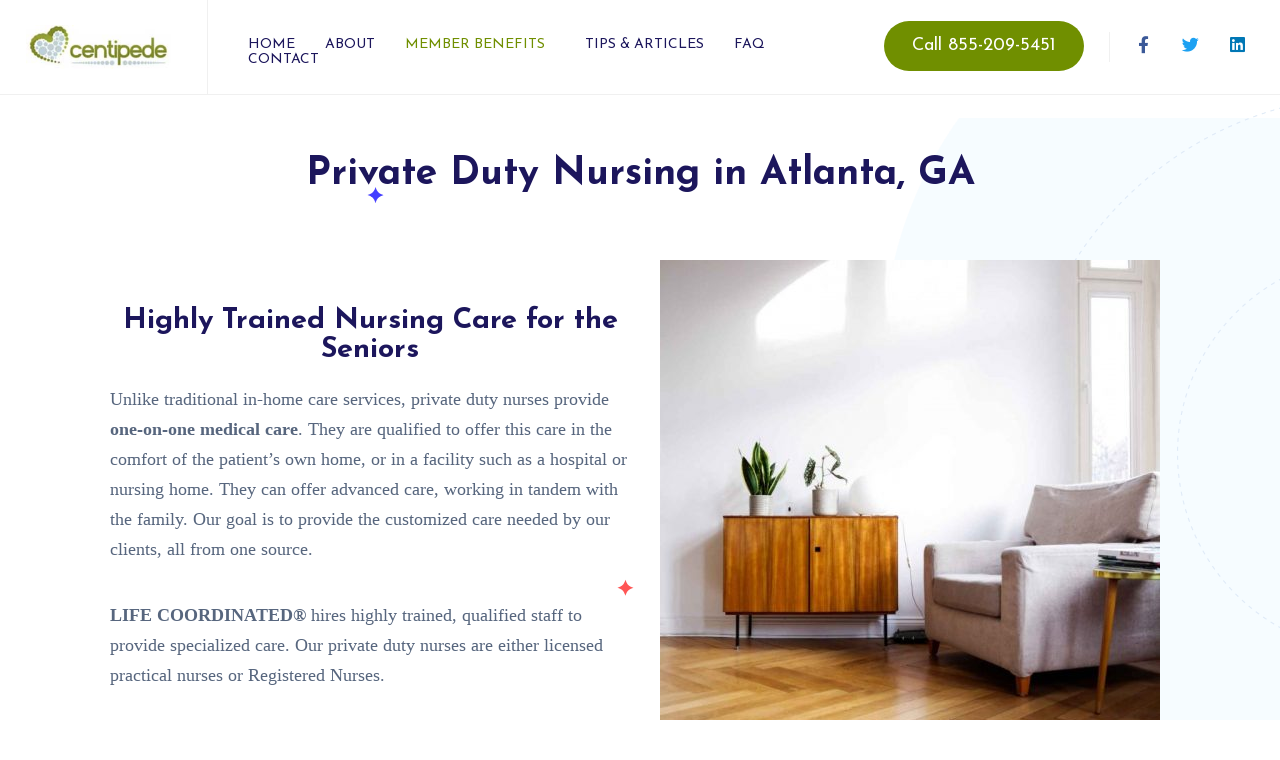

--- FILE ---
content_type: text/html; charset=UTF-8
request_url: https://mylifecoordinated.com/private-duty-nursing-atlanta-ga/
body_size: 34056
content:
<!DOCTYPE html><html lang="en-US"><head >	<meta charset="UTF-8" />
	<meta name="viewport" content="width=device-width, initial-scale=1" />
	<meta name='robots' content='index, follow, max-image-preview:large, max-snippet:-1, max-video-preview:-1' />

	<!-- This site is optimized with the Yoast SEO plugin v26.8 - https://yoast.com/product/yoast-seo-wordpress/ -->
	<title>Private Duty Nursing in Atlanta, GA - My Life Coordinated</title>
	<meta name="description" content="Private Duty Nursing in Atlanta, GA Highly Trained Nursing Care for the Seniors Unlike traditional in-home care services, private duty nurses provide" />
	<link rel="canonical" href="https://mylifecoordinated.com/private-duty-nursing-atlanta-ga/" />
	<meta property="og:locale" content="en_US" />
	<meta property="og:type" content="article" />
	<meta property="og:title" content="Private Duty Nursing in Atlanta, GA - My Life Coordinated" />
	<meta property="og:description" content="Private Duty Nursing in Atlanta, GA Highly Trained Nursing Care for the Seniors Unlike traditional in-home care services, private duty nurses provide" />
	<meta property="og:url" content="https://mylifecoordinated.com/private-duty-nursing-atlanta-ga/" />
	<meta property="og:site_name" content="My Life Coordinated" />
	<meta property="article:modified_time" content="2021-06-01T08:37:50+00:00" />
	<meta property="og:image" content="https://mylifecoordinated.com/wp-content/uploads/2021/06/Private-Duty-Nursing-in-Atlanta-GA-500x500.jpg" />
	<meta name="twitter:card" content="summary_large_image" />
	<meta name="twitter:label1" content="Est. reading time" />
	<meta name="twitter:data1" content="4 minutes" />
	<script type="application/ld+json" class="yoast-schema-graph">{"@context":"https://schema.org","@graph":[{"@type":"WebPage","@id":"https://mylifecoordinated.com/private-duty-nursing-atlanta-ga/","url":"https://mylifecoordinated.com/private-duty-nursing-atlanta-ga/","name":"Private Duty Nursing in Atlanta, GA - My Life Coordinated","isPartOf":{"@id":"https://mylifecoordinated.com/#website"},"primaryImageOfPage":{"@id":"https://mylifecoordinated.com/private-duty-nursing-atlanta-ga/#primaryimage"},"image":{"@id":"https://mylifecoordinated.com/private-duty-nursing-atlanta-ga/#primaryimage"},"thumbnailUrl":"https://mylifecoordinated.com/wp-content/uploads/2021/06/Private-Duty-Nursing-in-Atlanta-GA-500x500.jpg","datePublished":"2021-05-30T13:24:44+00:00","dateModified":"2021-06-01T08:37:50+00:00","description":"Private Duty Nursing in Atlanta, GA Highly Trained Nursing Care for the Seniors Unlike traditional in-home care services, private duty nurses provide","breadcrumb":{"@id":"https://mylifecoordinated.com/private-duty-nursing-atlanta-ga/#breadcrumb"},"inLanguage":"en-US","potentialAction":[{"@type":"ReadAction","target":["https://mylifecoordinated.com/private-duty-nursing-atlanta-ga/"]}]},{"@type":"ImageObject","inLanguage":"en-US","@id":"https://mylifecoordinated.com/private-duty-nursing-atlanta-ga/#primaryimage","url":"https://mylifecoordinated.com/wp-content/uploads/2021/06/Private-Duty-Nursing-in-Atlanta-GA.jpg","contentUrl":"https://mylifecoordinated.com/wp-content/uploads/2021/06/Private-Duty-Nursing-in-Atlanta-GA.jpg","width":800,"height":1200,"caption":"Private Duty Nursing in Atlanta, GA"},{"@type":"BreadcrumbList","@id":"https://mylifecoordinated.com/private-duty-nursing-atlanta-ga/#breadcrumb","itemListElement":[{"@type":"ListItem","position":1,"name":"Home","item":"https://mylifecoordinated.com/"},{"@type":"ListItem","position":2,"name":"Private Duty Nursing in Atlanta, GA"}]},{"@type":"WebSite","@id":"https://mylifecoordinated.com/#website","url":"https://mylifecoordinated.com/","name":"My Life Coordinated","description":"","potentialAction":[{"@type":"SearchAction","target":{"@type":"EntryPoint","urlTemplate":"https://mylifecoordinated.com/?s={search_term_string}"},"query-input":{"@type":"PropertyValueSpecification","valueRequired":true,"valueName":"search_term_string"}}],"inLanguage":"en-US"}]}</script>
	<!-- / Yoast SEO plugin. -->


<link rel="alternate" type="application/rss+xml" title="My Life Coordinated &raquo; Feed" href="https://mylifecoordinated.com/feed/" />
<link rel="alternate" type="application/rss+xml" title="My Life Coordinated &raquo; Comments Feed" href="https://mylifecoordinated.com/comments/feed/" />
<style>[consent-id]:not(.rcb-content-blocker):not([consent-transaction-complete]):not([consent-visual-use-parent^="children:"]):not([consent-confirm]){opacity:0!important;}
.rcb-content-blocker+.rcb-content-blocker-children-fallback~*{display:none!important;}</style><link rel="preload" href="https://mylifecoordinated.com/wp-content/97641d285f3e6700fc82a9b56f7c0cbb/dist/966716194.js?ver=975c5defe73b4b2fde03afbaa384a541" as="script" />
<link rel="preload" href="https://mylifecoordinated.com/wp-content/97641d285f3e6700fc82a9b56f7c0cbb/dist/1912234065.js?ver=64a64f3ab0d5ab261ad8ca6eebf70126" as="script" />
<script data-cfasync="false" type="text/javascript" defer src="https://mylifecoordinated.com/wp-content/97641d285f3e6700fc82a9b56f7c0cbb/dist/966716194.js?ver=975c5defe73b4b2fde03afbaa384a541" id="real-cookie-banner-vendor-real-cookie-banner-banner-js"></script>
<script type="application/json" data-skip-lazy-load="js-extra" data-skip-moving="true" data-no-defer nitro-exclude data-alt-type="application/ld+json" data-dont-merge data-wpmeteor-nooptimize="true" data-cfasync="false" id="af746fe756c9ab21291f3bc23d0f008f01-js-extra">{"slug":"real-cookie-banner","textDomain":"real-cookie-banner","version":"5.2.10","restUrl":"https:\/\/mylifecoordinated.com\/wp-json\/real-cookie-banner\/v1\/","restNamespace":"real-cookie-banner\/v1","restPathObfuscateOffset":"5362be577740fe6a","restRoot":"https:\/\/mylifecoordinated.com\/wp-json\/","restQuery":{"_v":"5.2.10","_locale":"user"},"restNonce":"c69fbc4e92","restRecreateNonceEndpoint":"https:\/\/mylifecoordinated.com\/wp-admin\/admin-ajax.php?action=rest-nonce","publicUrl":"https:\/\/mylifecoordinated.com\/wp-content\/plugins\/real-cookie-banner\/public\/","chunkFolder":"dist","chunksLanguageFolder":"https:\/\/mylifecoordinated.com\/wp-content\/languages\/mo-cache\/real-cookie-banner\/","chunks":{},"others":{"customizeValuesBanner":"{\"layout\":{\"type\":\"dialog\",\"maxHeightEnabled\":false,\"maxHeight\":740,\"dialogMaxWidth\":510,\"dialogPosition\":\"middleCenter\",\"dialogMargin\":[0,0,0,0],\"bannerPosition\":\"bottom\",\"bannerMaxWidth\":1024,\"dialogBorderRadius\":3,\"borderRadius\":5,\"animationIn\":\"none\",\"animationInDuration\":1000,\"animationInOnlyMobile\":false,\"animationOut\":\"none\",\"animationOutDuration\":500,\"animationOutOnlyMobile\":false,\"overlay\":true,\"overlayBg\":\"#000000\",\"overlayBgAlpha\":38,\"overlayBlur\":2},\"decision\":{\"acceptAll\":\"button\",\"acceptEssentials\":\"button\",\"showCloseIcon\":false,\"acceptIndividual\":\"link\",\"buttonOrder\":\"all,essential,save,individual\",\"showGroups\":true,\"groupsFirstView\":false,\"saveButton\":\"always\"},\"design\":{\"bg\":\"#ffffff\",\"textAlign\":\"center\",\"linkTextDecoration\":\"underline\",\"borderWidth\":0,\"borderColor\":\"#ffffff\",\"fontSize\":13,\"fontColor\":\"#2b2b2b\",\"fontInheritFamily\":true,\"fontFamily\":\"Arial, Helvetica, sans-serif\",\"fontWeight\":\"normal\",\"boxShadowEnabled\":true,\"boxShadowOffsetX\":0,\"boxShadowOffsetY\":5,\"boxShadowBlurRadius\":13,\"boxShadowSpreadRadius\":0,\"boxShadowColor\":\"#000000\",\"boxShadowColorAlpha\":20},\"headerDesign\":{\"inheritBg\":true,\"bg\":\"#f4f4f4\",\"inheritTextAlign\":true,\"textAlign\":\"center\",\"padding\":[17,20,15,20],\"logo\":\"\",\"logoRetina\":\"\",\"logoMaxHeight\":40,\"logoPosition\":\"left\",\"logoMargin\":[5,15,5,15],\"fontSize\":20,\"fontColor\":\"#2b2b2b\",\"fontInheritFamily\":true,\"fontFamily\":\"Arial, Helvetica, sans-serif\",\"fontWeight\":\"normal\",\"borderWidth\":1,\"borderColor\":\"#efefef\"},\"bodyDesign\":{\"padding\":[15,20,10,20],\"descriptionInheritFontSize\":true,\"descriptionFontSize\":13,\"dottedGroupsInheritFontSize\":true,\"dottedGroupsFontSize\":13,\"dottedGroupsBulletColor\":\"#15779b\",\"teachingsInheritTextAlign\":true,\"teachingsTextAlign\":\"center\",\"teachingsSeparatorActive\":true,\"teachingsSeparatorWidth\":50,\"teachingsSeparatorHeight\":1,\"teachingsSeparatorColor\":\"#15779b\",\"teachingsInheritFontSize\":false,\"teachingsFontSize\":12,\"teachingsInheritFontColor\":false,\"teachingsFontColor\":\"#7c7c7c\",\"accordionMargin\":[10,0,5,0],\"accordionPadding\":[5,10,5,10],\"accordionArrowType\":\"outlined\",\"accordionArrowColor\":\"#15779b\",\"accordionBg\":\"#ffffff\",\"accordionActiveBg\":\"#f9f9f9\",\"accordionHoverBg\":\"#efefef\",\"accordionBorderWidth\":1,\"accordionBorderColor\":\"#efefef\",\"accordionTitleFontSize\":12,\"accordionTitleFontColor\":\"#2b2b2b\",\"accordionTitleFontWeight\":\"normal\",\"accordionDescriptionMargin\":[5,0,0,0],\"accordionDescriptionFontSize\":12,\"accordionDescriptionFontColor\":\"#757575\",\"accordionDescriptionFontWeight\":\"normal\",\"acceptAllOneRowLayout\":false,\"acceptAllPadding\":[10,10,10,10],\"acceptAllBg\":\"#15779b\",\"acceptAllTextAlign\":\"center\",\"acceptAllFontSize\":18,\"acceptAllFontColor\":\"#ffffff\",\"acceptAllFontWeight\":\"normal\",\"acceptAllBorderWidth\":0,\"acceptAllBorderColor\":\"#000000\",\"acceptAllHoverBg\":\"#11607d\",\"acceptAllHoverFontColor\":\"#ffffff\",\"acceptAllHoverBorderColor\":\"#000000\",\"acceptEssentialsUseAcceptAll\":false,\"acceptEssentialsButtonType\":\"\",\"acceptEssentialsPadding\":[10,10,10,10],\"acceptEssentialsBg\":\"#efefef\",\"acceptEssentialsTextAlign\":\"center\",\"acceptEssentialsFontSize\":16,\"acceptEssentialsFontColor\":\"#0a0a0a\",\"acceptEssentialsFontWeight\":\"normal\",\"acceptEssentialsBorderWidth\":0,\"acceptEssentialsBorderColor\":\"#000000\",\"acceptEssentialsHoverBg\":\"#e8e8e8\",\"acceptEssentialsHoverFontColor\":\"#000000\",\"acceptEssentialsHoverBorderColor\":\"#000000\",\"acceptIndividualPadding\":[0,5,0,5],\"acceptIndividualBg\":\"#ffffff\",\"acceptIndividualTextAlign\":\"center\",\"acceptIndividualFontSize\":14,\"acceptIndividualFontColor\":\"#7c7c7c\",\"acceptIndividualFontWeight\":\"normal\",\"acceptIndividualBorderWidth\":0,\"acceptIndividualBorderColor\":\"#000000\",\"acceptIndividualHoverBg\":\"#ffffff\",\"acceptIndividualHoverFontColor\":\"#2b2b2b\",\"acceptIndividualHoverBorderColor\":\"#000000\"},\"footerDesign\":{\"poweredByLink\":true,\"inheritBg\":false,\"bg\":\"#fcfcfc\",\"inheritTextAlign\":true,\"textAlign\":\"center\",\"padding\":[10,20,15,20],\"fontSize\":14,\"fontColor\":\"#7c7c7c\",\"fontInheritFamily\":true,\"fontFamily\":\"Arial, Helvetica, sans-serif\",\"fontWeight\":\"normal\",\"hoverFontColor\":\"#2b2b2b\",\"borderWidth\":1,\"borderColor\":\"#efefef\",\"languageSwitcher\":\"flags\"},\"texts\":{\"headline\":\"Privacy preferences\",\"description\":\"We use cookies and similar technologies on our website and process personal data about you, such as your IP address. We also share this data with third parties. Data processing may be done with your consent or on the basis of a legitimate interest, which you can object to in the individual privacy settings. You have the right to consent to essential services only and to modify or revoke your consent at a later time in the privacy policy.\",\"acceptAll\":\"Accept all\",\"acceptEssentials\":\"Continue without consent\",\"acceptIndividual\":\"Individual privacy preferences\",\"poweredBy\":\"1\",\"dataProcessingInUnsafeCountries\":\"Some services process personal data in unsecure third countries. By consenting to the use of these services, you also consent to the processing of your data in these unsecure third countries in accordance with {{legalBasis}}. This involves risks that your data will be processed by authorities for control and monitoring purposes, perhaps without the possibility of a legal recourse.\",\"ageNoticeBanner\":\"You are under {{minAge}} years old? Then you cannot consent to optional services. Ask your parents or legal guardians to agree to these services with you.\",\"ageNoticeBlocker\":\"You are under {{minAge}} years old? Unfortunately, you may not consent to this service yourself to view this content. Please ask your parent or legal guardian to consent to the service with you.\",\"listServicesNotice\":\"By accepting all services, you allow {{services}} to be loaded. These services are divided into groups {{serviceGroups}} according to their purpose (belonging marked with superscript numbers).\",\"listServicesLegitimateInterestNotice\":\"In addition, {{services}} are loaded based on a legitimate interest.\",\"consentForwardingExternalHosts\":\"Your consent is also applicable on {{websites}}.\",\"blockerHeadline\":\"{{name}} blocked due to privacy settings\",\"blockerLinkShowMissing\":\"Show all services that still need to agree to\",\"blockerLoadButton\":\"Accept required services and load content\",\"blockerAcceptInfo\":\"Loading the blocked content will adjust your privacy settings and content from this service will not be blocked in the future. You have the right to revoke or change your decision at any time.\",\"stickyHistory\":\"Privacy settings history\",\"stickyRevoke\":\"Revoke consents\",\"stickyRevokeSuccessMessage\":\"You have successfully revoked consent for services with its cookies and personal data processing. The page will be reloaded now!\",\"stickyChange\":\"Change privacy settings\"},\"individualLayout\":{\"inheritDialogMaxWidth\":false,\"dialogMaxWidth\":970,\"inheritBannerMaxWidth\":true,\"bannerMaxWidth\":1980,\"descriptionTextAlign\":\"left\"},\"group\":{\"checkboxBg\":\"#f0f0f0\",\"checkboxBorderWidth\":1,\"checkboxBorderColor\":\"#d2d2d2\",\"checkboxActiveColor\":\"#ffffff\",\"checkboxActiveBg\":\"#15779b\",\"checkboxActiveBorderColor\":\"#11607d\",\"groupInheritBg\":true,\"groupBg\":\"#f4f4f4\",\"groupPadding\":[15,15,15,15],\"groupSpacing\":10,\"groupBorderRadius\":5,\"groupBorderWidth\":1,\"groupBorderColor\":\"#f4f4f4\",\"headlineFontSize\":16,\"headlineFontWeight\":\"normal\",\"headlineFontColor\":\"#2b2b2b\",\"descriptionFontSize\":14,\"descriptionFontColor\":\"#7c7c7c\",\"linkColor\":\"#7c7c7c\",\"linkHoverColor\":\"#2b2b2b\",\"detailsHideLessRelevant\":true},\"saveButton\":{\"useAcceptAll\":false,\"type\":\"button\",\"padding\":[10,10,10,10],\"bg\":\"#efefef\",\"textAlign\":\"center\",\"fontSize\":16,\"fontColor\":\"#0a0a0a\",\"fontWeight\":\"normal\",\"borderWidth\":0,\"borderColor\":\"#000000\",\"hoverBg\":\"#e8e8e8\",\"hoverFontColor\":\"#000000\",\"hoverBorderColor\":\"#000000\"},\"individualTexts\":{\"headline\":\"Individual privacy preferences\",\"description\":\"We use cookies and similar technologies on our website and process personal data about you, such as your IP address. We also share this data with third parties. Data processing may be done with your consent or on the basis of a legitimate interest, which you can object to. You have the right to consent to essential services only and to modify or revoke your consent at a later time in the privacy policy. Below you will find an overview of all services used by this website. You can view detailed information about each service and agree to them individually or exercise your right to object.\",\"save\":\"Save custom choices\",\"showMore\":\"Show service information\",\"hideMore\":\"Hide service information\",\"postamble\":\"\"},\"mobile\":{\"enabled\":true,\"maxHeight\":400,\"hideHeader\":false,\"alignment\":\"bottom\",\"scalePercent\":90,\"scalePercentVertical\":-50},\"sticky\":{\"enabled\":false,\"animationsEnabled\":true,\"alignment\":\"left\",\"bubbleBorderRadius\":50,\"icon\":\"fingerprint\",\"iconCustom\":\"\",\"iconCustomRetina\":\"\",\"iconSize\":30,\"iconColor\":\"#ffffff\",\"bubbleMargin\":[10,20,20,20],\"bubblePadding\":15,\"bubbleBg\":\"#15779b\",\"bubbleBorderWidth\":0,\"bubbleBorderColor\":\"#10556f\",\"boxShadowEnabled\":true,\"boxShadowOffsetX\":0,\"boxShadowOffsetY\":2,\"boxShadowBlurRadius\":5,\"boxShadowSpreadRadius\":1,\"boxShadowColor\":\"#105b77\",\"boxShadowColorAlpha\":40,\"bubbleHoverBg\":\"#ffffff\",\"bubbleHoverBorderColor\":\"#000000\",\"hoverIconColor\":\"#000000\",\"hoverIconCustom\":\"\",\"hoverIconCustomRetina\":\"\",\"menuFontSize\":16,\"menuBorderRadius\":5,\"menuItemSpacing\":10,\"menuItemPadding\":[5,10,5,10]},\"customCss\":{\"css\":\"\",\"antiAdBlocker\":\"y\"}}","isPro":false,"showProHints":false,"proUrl":"https:\/\/devowl.io\/go\/real-cookie-banner?source=rcb-lite","showLiteNotice":true,"frontend":{"groups":"[{\"id\":92,\"name\":\"Essential\",\"slug\":\"essential\",\"description\":\"Essential services are required for the basic functionality of the website. They only contain technically necessary services. These services cannot be objected to.\",\"isEssential\":true,\"isDefault\":true,\"items\":[{\"id\":2894,\"name\":\"Real Cookie Banner\",\"purpose\":\"Real Cookie Banner asks website visitors for consent to set cookies and process personal data. For this purpose, a UUID (pseudonymous identification of the user) is assigned to each website visitor, which is valid until the cookie expires to store the consent. Cookies are used to test whether cookies can be set, to store reference to documented consent, to store which services from which service groups the visitor has consented to, and, if consent is obtained under the Transparency & Consent Framework (TCF), to store consent in TCF partners, purposes, special purposes, features and special features. As part of the obligation to disclose according to GDPR, the collected consent is fully documented. This includes, in addition to the services and service groups to which the visitor has consented, and if consent is obtained according to the TCF standard, to which TCF partners, purposes and features the visitor has consented, all cookie banner settings at the time of consent as well as the technical circumstances (e.g. size of the displayed area at the time of consent) and the user interactions (e.g. clicking on buttons) that led to consent. Consent is collected once per language.\",\"providerContact\":{\"phone\":\"\",\"email\":\"\",\"link\":\"\"},\"isProviderCurrentWebsite\":true,\"provider\":\"My Life Coordinated\",\"uniqueName\":\"real-cookie-banner\",\"isEmbeddingOnlyExternalResources\":false,\"legalBasis\":\"legal-requirement\",\"dataProcessingInCountries\":[],\"dataProcessingInCountriesSpecialTreatments\":[],\"technicalDefinitions\":[{\"type\":\"http\",\"name\":\"real_cookie_banner*\",\"host\":\".mylifecoordinated.com\",\"duration\":365,\"durationUnit\":\"d\",\"isSessionDuration\":false,\"purpose\":\"Unique identifier for the consent, but not for the website visitor. Revision hash for settings of cookie banner (texts, colors, features, service groups, services, content blockers etc.). IDs for consented services and service groups.\"},{\"type\":\"http\",\"name\":\"real_cookie_banner*-tcf\",\"host\":\".mylifecoordinated.com\",\"duration\":365,\"durationUnit\":\"d\",\"isSessionDuration\":false,\"purpose\":\"Consents collected under TCF stored in TC String format, including TCF vendors, purposes, special purposes, features, and special features.\"},{\"type\":\"http\",\"name\":\"real_cookie_banner*-gcm\",\"host\":\".mylifecoordinated.com\",\"duration\":365,\"durationUnit\":\"d\",\"isSessionDuration\":false,\"purpose\":\"Consents into consent types (purposes)  collected under Google Consent Mode stored for all Google Consent Mode compatible services.\"},{\"type\":\"http\",\"name\":\"real_cookie_banner-test\",\"host\":\".mylifecoordinated.com\",\"duration\":365,\"durationUnit\":\"d\",\"isSessionDuration\":false,\"purpose\":\"Cookie set to test HTTP cookie functionality. Deleted immediately after test.\"},{\"type\":\"local\",\"name\":\"real_cookie_banner*\",\"host\":\"https:\\\/\\\/mylifecoordinated.com\",\"duration\":1,\"durationUnit\":\"d\",\"isSessionDuration\":false,\"purpose\":\"Unique identifier for the consent, but not for the website visitor. Revision hash for settings of cookie banner (texts, colors, features, service groups, services, content blockers etc.). IDs for consented services and service groups. Is only stored until consent is documented on the website server.\"},{\"type\":\"local\",\"name\":\"real_cookie_banner*-tcf\",\"host\":\"https:\\\/\\\/mylifecoordinated.com\",\"duration\":1,\"durationUnit\":\"d\",\"isSessionDuration\":false,\"purpose\":\"Consents collected under TCF stored in TC String format, including TCF vendors, purposes, special purposes, features, and special features. Is only stored until consent is documented on the website server.\"},{\"type\":\"local\",\"name\":\"real_cookie_banner*-gcm\",\"host\":\"https:\\\/\\\/mylifecoordinated.com\",\"duration\":1,\"durationUnit\":\"d\",\"isSessionDuration\":false,\"purpose\":\"Consents collected under Google Consent Mode stored in consent types (purposes) for all Google Consent Mode compatible services. Is only stored until consent is documented on the website server.\"},{\"type\":\"local\",\"name\":\"real_cookie_banner-consent-queue*\",\"host\":\"https:\\\/\\\/mylifecoordinated.com\",\"duration\":1,\"durationUnit\":\"d\",\"isSessionDuration\":false,\"purpose\":\"Local caching of selection in cookie banner until server documents consent; documentation periodic or at page switches attempted if server is unavailable or overloaded.\"}],\"codeDynamics\":[],\"providerPrivacyPolicyUrl\":\"\",\"providerLegalNoticeUrl\":\"\",\"tagManagerOptInEventName\":\"\",\"tagManagerOptOutEventName\":\"\",\"googleConsentModeConsentTypes\":[],\"executePriority\":10,\"codeOptIn\":\"\",\"executeCodeOptInWhenNoTagManagerConsentIsGiven\":false,\"codeOptOut\":\"\",\"executeCodeOptOutWhenNoTagManagerConsentIsGiven\":false,\"deleteTechnicalDefinitionsAfterOptOut\":false,\"codeOnPageLoad\":\"\",\"presetId\":\"real-cookie-banner\"}]}]","links":[],"websiteOperator":{"address":"","country":"","contactEmail":"base64-encoded:aW5mb0BteWxpZmVjb29yZGluYXRlZC5jb20=","contactPhone":"","contactFormUrl":false},"blocker":[],"languageSwitcher":[],"predefinedDataProcessingInSafeCountriesLists":{"GDPR":["AT","BE","BG","HR","CY","CZ","DK","EE","FI","FR","DE","GR","HU","IE","IS","IT","LI","LV","LT","LU","MT","NL","NO","PL","PT","RO","SK","SI","ES","SE"],"DSG":["CH"],"GDPR+DSG":[],"ADEQUACY_EU":["AD","AR","CA","FO","GG","IL","IM","JP","JE","NZ","KR","CH","GB","UY","US"],"ADEQUACY_CH":["DE","AD","AR","AT","BE","BG","CA","CY","HR","DK","ES","EE","FI","FR","GI","GR","GG","HU","IM","FO","IE","IS","IL","IT","JE","LV","LI","LT","LU","MT","MC","NO","NZ","NL","PL","PT","CZ","RO","GB","SK","SI","SE","UY","US"]},"decisionCookieName":"real_cookie_banner-blog:1","revisionHash":"afcb5e43f1c0f927db7f29f200b8e070","territorialLegalBasis":["gdpr-eprivacy"],"setCookiesViaManager":"none","isRespectDoNotTrack":false,"failedConsentDocumentationHandling":"essentials","isAcceptAllForBots":true,"isDataProcessingInUnsafeCountries":false,"isAgeNotice":true,"ageNoticeAgeLimit":16,"isListServicesNotice":false,"isBannerLessConsent":false,"isTcf":false,"isGcm":false,"isGcmListPurposes":false,"hasLazyData":false},"anonymousContentUrl":"https:\/\/mylifecoordinated.com\/wp-content\/97641d285f3e6700fc82a9b56f7c0cbb\/dist\/","anonymousHash":"97641d285f3e6700fc82a9b56f7c0cbb","hasDynamicPreDecisions":false,"isLicensed":true,"isDevLicense":false,"multilingualSkipHTMLForTag":"","isCurrentlyInTranslationEditorPreview":false,"defaultLanguage":"","currentLanguage":"","activeLanguages":[],"context":"","iso3166OneAlpha2":{"AF":"Afghanistan","AX":"Aland Islands","AL":"Albania","DZ":"Algeria","AS":"American Samoa","AD":"Andorra","AO":"Angola","AI":"Anguilla","AQ":"Antarctica","AG":"Antigua And Barbuda","AR":"Argentina","AM":"Armenia","AW":"Aruba","AU":"Australia","AT":"Austria","AZ":"Azerbaijan","BS":"Bahamas","BH":"Bahrain","BD":"Bangladesh","BB":"Barbados","BY":"Belarus","BE":"Belgium","BZ":"Belize","BJ":"Benin","BM":"Bermuda","BT":"Bhutan","BO":"Bolivia","BA":"Bosnia And Herzegovina","BW":"Botswana","BV":"Bouvet Island","BR":"Brazil","IO":"British Indian Ocean Territory","BN":"Brunei Darussalam","BG":"Bulgaria","BF":"Burkina Faso","BI":"Burundi","KH":"Cambodia","CM":"Cameroon","CA":"Canada","CV":"Cape Verde","BQ":"Caribbean Netherlands","KY":"Cayman Islands","CF":"Central African Republic","TD":"Chad","CL":"Chile","CN":"China","CX":"Christmas Island","CC":"Cocos (Keeling) Islands","CO":"Colombia","KM":"Comoros","CG":"Congo","CD":"Congo, Democratic Republic","CK":"Cook Islands","CR":"Costa Rica","CI":"Cote D'Ivoire","HR":"Croatia","CU":"Cuba","CW":"Cura\u00e7ao","CY":"Cyprus","CZ":"Czech Republic","DK":"Denmark","DJ":"Djibouti","DM":"Dominica","DO":"Dominican Republic","EC":"Ecuador","EG":"Egypt","SV":"El Salvador","GQ":"Equatorial Guinea","ER":"Eritrea","EE":"Estonia","ET":"Ethiopia","FK":"Falkland Islands (Malvinas)","FO":"Faroe Islands","FM":"Federated States Of Micronesia","FJ":"Fiji","FI":"Finland","FR":"France","GF":"French Guiana","PF":"French Polynesia","TF":"French Southern and Antarctic Lands","GA":"Gabon","GM":"Gambia","GE":"Georgia","DE":"Germany","GH":"Ghana","GI":"Gibraltar","GR":"Greece","GL":"Greenland","GD":"Grenada","GP":"Guadeloupe","GU":"Guam","GT":"Guatemala","GG":"Guernsey","GN":"Guinea","GW":"Guinea-Bissau","GY":"Guyana","HT":"Haiti","HM":"Heard Island & Mcdonald Islands","VA":"Holy See (Vatican City State)","HN":"Honduras","HK":"Hong Kong","HU":"Hungary","IS":"Iceland","IN":"India","ID":"Indonesia","IR":"Iran, Islamic Republic Of","IQ":"Iraq","IE":"Ireland","IM":"Isle Of Man","IL":"Israel","IT":"Italy","JM":"Jamaica","JP":"Japan","JE":"Jersey","JO":"Jordan","KZ":"Kazakhstan","KE":"Kenya","KI":"Kiribati","KR":"Korea","XK":"Kosovo","KW":"Kuwait","KG":"Kyrgyzstan","LA":"Lao People's Democratic Republic","LV":"Latvia","LB":"Lebanon","LS":"Lesotho","LR":"Liberia","LY":"Libyan Arab Jamahiriya","LI":"Liechtenstein","LT":"Lithuania","LU":"Luxembourg","MO":"Macao","MK":"Macedonia","MG":"Madagascar","MW":"Malawi","MY":"Malaysia","MV":"Maldives","ML":"Mali","MT":"Malta","MH":"Marshall Islands","MQ":"Martinique","MR":"Mauritania","MU":"Mauritius","YT":"Mayotte","MX":"Mexico","MD":"Moldova","MC":"Monaco","MN":"Mongolia","ME":"Montenegro","MS":"Montserrat","MA":"Morocco","MZ":"Mozambique","MM":"Myanmar","NA":"Namibia","NR":"Nauru","NP":"Nepal","NL":"Netherlands","AN":"Netherlands Antilles","NC":"New Caledonia","NZ":"New Zealand","NI":"Nicaragua","NE":"Niger","NG":"Nigeria","NU":"Niue","NF":"Norfolk Island","KP":"North Korea","MP":"Northern Mariana Islands","NO":"Norway","OM":"Oman","PK":"Pakistan","PW":"Palau","PS":"Palestinian Territory, Occupied","PA":"Panama","PG":"Papua New Guinea","PY":"Paraguay","PE":"Peru","PH":"Philippines","PN":"Pitcairn","PL":"Poland","PT":"Portugal","PR":"Puerto Rico","QA":"Qatar","RE":"Reunion","RO":"Romania","RU":"Russian Federation","RW":"Rwanda","BL":"Saint Barthelemy","SH":"Saint Helena","KN":"Saint Kitts And Nevis","LC":"Saint Lucia","MF":"Saint Martin","PM":"Saint Pierre And Miquelon","VC":"Saint Vincent And Grenadines","WS":"Samoa","SM":"San Marino","ST":"Sao Tome And Principe","SA":"Saudi Arabia","SN":"Senegal","RS":"Serbia","SC":"Seychelles","SL":"Sierra Leone","SG":"Singapore","SX":"Sint Maarten","SK":"Slovakia","SI":"Slovenia","SB":"Solomon Islands","SO":"Somalia","ZA":"South Africa","GS":"South Georgia And Sandwich Isl.","SS":"South Sudan","ES":"Spain","LK":"Sri Lanka","SD":"Sudan","SR":"Suriname","SJ":"Svalbard And Jan Mayen","SZ":"Swaziland","SE":"Sweden","CH":"Switzerland","SY":"Syrian Arab Republic","TW":"Taiwan","TJ":"Tajikistan","TZ":"Tanzania","TH":"Thailand","TL":"Timor-Leste","TG":"Togo","TK":"Tokelau","TO":"Tonga","TT":"Trinidad And Tobago","TN":"Tunisia","TR":"Turkey","TM":"Turkmenistan","TC":"Turks And Caicos Islands","TV":"Tuvalu","UG":"Uganda","UA":"Ukraine","AE":"United Arab Emirates","GB":"United Kingdom","US":"United States","UM":"United States Outlying Islands","UY":"Uruguay","UZ":"Uzbekistan","VU":"Vanuatu","VE":"Venezuela","VN":"Vietnam","VG":"Virgin Islands, British","VI":"Virgin Islands, U.S.","WF":"Wallis And Futuna","EH":"Western Sahara","YE":"Yemen","ZM":"Zambia","ZW":"Zimbabwe"},"visualParentSelectors":{".et_pb_video_box":1,".et_pb_video_slider:has(>.et_pb_slider_carousel %s)":"self",".ast-oembed-container":1,".wpb_video_wrapper":1,".gdlr-core-pbf-background-wrap":1},"isPreventPreDecision":false,"isInvalidateImplicitUserConsent":false,"dependantVisibilityContainers":["[role=\"tabpanel\"]",".eael-tab-content-item",".wpcs_content_inner",".op3-contenttoggleitem-content",".op3-popoverlay-content",".pum-overlay","[data-elementor-type=\"popup\"]",".wp-block-ub-content-toggle-accordion-content-wrap",".w-popup-wrap",".oxy-lightbox_inner[data-inner-content=true]",".oxy-pro-accordion_body",".oxy-tab-content",".kt-accordion-panel",".vc_tta-panel-body",".mfp-hide","div[id^=\"tve_thrive_lightbox_\"]",".brxe-xpromodalnestable",".evcal_eventcard",".divioverlay",".et_pb_toggle_content"],"disableDeduplicateExceptions":[".et_pb_video_slider"],"bannerDesignVersion":12,"bannerI18n":{"showMore":"Show more","hideMore":"Hide","showLessRelevantDetails":"Show more details (%s)","hideLessRelevantDetails":"Hide more details (%s)","other":"Other","legalBasis":{"label":"Use on legal basis of","consentPersonalData":"Consent for processing personal data","consentStorage":"Consent for storing or accessing information on the terminal equipment of the user","legitimateInterestPersonalData":"Legitimate interest for the processing of personal data","legitimateInterestStorage":"Provision of explicitly requested digital service for storing or accessing information on the terminal equipment of the user","legalRequirementPersonalData":"Compliance with a legal obligation for processing of personal data"},"territorialLegalBasisArticles":{"gdpr-eprivacy":{"dataProcessingInUnsafeCountries":"Art. 49 (1) (a) GDPR"},"dsg-switzerland":{"dataProcessingInUnsafeCountries":"Art. 17 (1) (a) DSG (Switzerland)"}},"legitimateInterest":"Legitimate interest","consent":"Consent","crawlerLinkAlert":"We have recognized that you are a crawler\/bot. Only natural persons must consent to cookies and processing of personal data. Therefore, the link has no function for you.","technicalCookieDefinitions":"Technical cookie definitions","technicalCookieName":"Technical cookie name","usesCookies":"Uses cookies","cookieRefresh":"Cookie refresh","usesNonCookieAccess":"Uses cookie-like information (LocalStorage, SessionStorage, IndexDB, etc.)","host":"Host","duration":"Duration","noExpiration":"No expiration","type":"Type","purpose":"Purpose","purposes":"Purposes","headerTitlePrivacyPolicyHistory":"History of your privacy settings","skipToConsentChoices":"Skip to consent choices","historyLabel":"Show consent from","historyItemLoadError":"Reading the consent has failed. Please try again later!","historySelectNone":"Not yet consented to","provider":"Provider","providerContactPhone":"Phone","providerContactEmail":"Email","providerContactLink":"Contact form","providerPrivacyPolicyUrl":"Privacy Policy","providerLegalNoticeUrl":"Legal notice","nonStandard":"Non-standardized data processing","nonStandardDesc":"Some services set cookies and\/or process personal data without complying with consent communication standards. These services are divided into several groups. So-called \"essential services\" are used based on legitimate interest and cannot be opted out (an objection may have to be made by email or letter in accordance with the privacy policy), while all other services are used only after consent has been given.","dataProcessingInThirdCountries":"Data processing in third countries","safetyMechanisms":{"label":"Safety mechanisms for data transmission","standardContractualClauses":"Standard contractual clauses","adequacyDecision":"Adequacy decision","eu":"EU","switzerland":"Switzerland","bindingCorporateRules":"Binding corporate rules","contractualGuaranteeSccSubprocessors":"Contractual guarantee for standard contractual clauses with sub-processors"},"durationUnit":{"n1":{"s":"second","m":"minute","h":"hour","d":"day","mo":"month","y":"year"},"nx":{"s":"seconds","m":"minutes","h":"hours","d":"days","mo":"months","y":"years"}},"close":"Close","closeWithoutSaving":"Close without saving","yes":"Yes","no":"No","unknown":"Unknown","none":"None","noLicense":"No license activated - not for production use!","devLicense":"Product license not for production use!","devLicenseLearnMore":"Learn more","devLicenseLink":"https:\/\/devowl.io\/knowledge-base\/license-installation-type\/","andSeparator":" and ","deprecated":{"appropriateSafeguard":"Appropriate safeguard","dataProcessingInUnsafeCountries":"Data processing in unsafe third countries","legalRequirement":"Compliance with a legal obligation"}},"pageRequestUuid4":"af6640e43-cfe2-4e79-90d2-9d8a060b5a72","pageByIdUrl":"https:\/\/mylifecoordinated.com?page_id","pluginUrl":"https:\/\/devowl.io\/wordpress-real-cookie-banner\/"}}</script><script data-skip-lazy-load="js-extra" data-skip-moving="true" data-no-defer nitro-exclude data-alt-type="application/ld+json" data-dont-merge data-wpmeteor-nooptimize="true" data-cfasync="false" id="af746fe756c9ab21291f3bc23d0f008f02-js-extra">
(()=>{var x=function (a,b){return-1<["codeOptIn","codeOptOut","codeOnPageLoad","contactEmail"].indexOf(a)&&"string"==typeof b&&b.startsWith("base64-encoded:")?window.atob(b.substr(15)):b},t=(e,t)=>new Proxy(e,{get:(e,n)=>{let r=Reflect.get(e,n);return n===t&&"string"==typeof r&&(r=JSON.parse(r,x),Reflect.set(e,n,r)),r}}),n=JSON.parse(document.getElementById("af746fe756c9ab21291f3bc23d0f008f01-js-extra").innerHTML,x);window.Proxy?n.others.frontend=t(n.others.frontend,"groups"):n.others.frontend.groups=JSON.parse(n.others.frontend.groups,x);window.Proxy?n.others=t(n.others,"customizeValuesBanner"):n.others.customizeValuesBanner=JSON.parse(n.others.customizeValuesBanner,x);;window.realCookieBanner=n;window[Math.random().toString(36)]=n;
})();
</script><script data-cfasync="false" type="text/javascript" id="real-cookie-banner-banner-js-before">
/* <![CDATA[ */
((a,b)=>{a[b]||(a[b]={unblockSync:()=>undefined},["consentSync"].forEach(c=>a[b][c]=()=>({cookie:null,consentGiven:!1,cookieOptIn:!0})),["consent","consentAll","unblock"].forEach(c=>a[b][c]=(...d)=>new Promise(e=>a.addEventListener(b,()=>{a[b][c](...d).then(e)},{once:!0}))))})(window,"consentApi");
//# sourceURL=real-cookie-banner-banner-js-before
/* ]]> */
</script>
<script data-cfasync="false" type="text/javascript" defer src="https://mylifecoordinated.com/wp-content/97641d285f3e6700fc82a9b56f7c0cbb/dist/1912234065.js?ver=64a64f3ab0d5ab261ad8ca6eebf70126" id="real-cookie-banner-banner-js"></script>
<link rel="alternate" title="oEmbed (JSON)" type="application/json+oembed" href="https://mylifecoordinated.com/wp-json/oembed/1.0/embed?url=https%3A%2F%2Fmylifecoordinated.com%2Fprivate-duty-nursing-atlanta-ga%2F" />
<link rel="alternate" title="oEmbed (XML)" type="text/xml+oembed" href="https://mylifecoordinated.com/wp-json/oembed/1.0/embed?url=https%3A%2F%2Fmylifecoordinated.com%2Fprivate-duty-nursing-atlanta-ga%2F&#038;format=xml" />
		<!-- This site uses the Google Analytics by ExactMetrics plugin v8.11.1 - Using Analytics tracking - https://www.exactmetrics.com/ -->
		<!-- Note: ExactMetrics is not currently configured on this site. The site owner needs to authenticate with Google Analytics in the ExactMetrics settings panel. -->
					<!-- No tracking code set -->
				<!-- / Google Analytics by ExactMetrics -->
		<style id='wp-img-auto-sizes-contain-inline-css' type='text/css'>
img:is([sizes=auto i],[sizes^="auto," i]){contain-intrinsic-size:3000px 1500px}
/*# sourceURL=wp-img-auto-sizes-contain-inline-css */
</style>
<link rel='stylesheet' id='mp-theme-css' href='https://mylifecoordinated.com/wp-content/plugins/memberpress/css/ui/theme.css?ver=1.12.2' type='text/css' media='all' />
<link rel='stylesheet' id='font-awesome-5-all-css' href='https://mylifecoordinated.com/wp-content/plugins/elementor/assets/lib/font-awesome/css/all.min.css?ver=3.34.2' type='text/css' media='all' />
<link rel='stylesheet' id='font-awesome-4-shim-css' href='https://mylifecoordinated.com/wp-content/plugins/elementor/assets/lib/font-awesome/css/v4-shims.min.css?ver=3.34.2' type='text/css' media='all' />
<style id='wp-emoji-styles-inline-css' type='text/css'>

	img.wp-smiley, img.emoji {
		display: inline !important;
		border: none !important;
		box-shadow: none !important;
		height: 1em !important;
		width: 1em !important;
		margin: 0 0.07em !important;
		vertical-align: -0.1em !important;
		background: none !important;
		padding: 0 !important;
	}
/*# sourceURL=wp-emoji-styles-inline-css */
</style>
<style id='classic-theme-styles-inline-css' type='text/css'>
/*! This file is auto-generated */
.wp-block-button__link{color:#fff;background-color:#32373c;border-radius:9999px;box-shadow:none;text-decoration:none;padding:calc(.667em + 2px) calc(1.333em + 2px);font-size:1.125em}.wp-block-file__button{background:#32373c;color:#fff;text-decoration:none}
/*# sourceURL=/wp-includes/css/classic-themes.min.css */
</style>
<link rel='stylesheet' id='jet-engine-frontend-css' href='https://mylifecoordinated.com/wp-content/plugins/jet-engine/assets/css/frontend.css?ver=3.7.8' type='text/css' media='all' />
<style id='global-styles-inline-css' type='text/css'>
:root{--wp--preset--aspect-ratio--square: 1;--wp--preset--aspect-ratio--4-3: 4/3;--wp--preset--aspect-ratio--3-4: 3/4;--wp--preset--aspect-ratio--3-2: 3/2;--wp--preset--aspect-ratio--2-3: 2/3;--wp--preset--aspect-ratio--16-9: 16/9;--wp--preset--aspect-ratio--9-16: 9/16;--wp--preset--color--black: #000000;--wp--preset--color--cyan-bluish-gray: #abb8c3;--wp--preset--color--white: #ffffff;--wp--preset--color--pale-pink: #f78da7;--wp--preset--color--vivid-red: #cf2e2e;--wp--preset--color--luminous-vivid-orange: #ff6900;--wp--preset--color--luminous-vivid-amber: #fcb900;--wp--preset--color--light-green-cyan: #7bdcb5;--wp--preset--color--vivid-green-cyan: #00d084;--wp--preset--color--pale-cyan-blue: #8ed1fc;--wp--preset--color--vivid-cyan-blue: #0693e3;--wp--preset--color--vivid-purple: #9b51e0;--wp--preset--gradient--vivid-cyan-blue-to-vivid-purple: linear-gradient(135deg,rgb(6,147,227) 0%,rgb(155,81,224) 100%);--wp--preset--gradient--light-green-cyan-to-vivid-green-cyan: linear-gradient(135deg,rgb(122,220,180) 0%,rgb(0,208,130) 100%);--wp--preset--gradient--luminous-vivid-amber-to-luminous-vivid-orange: linear-gradient(135deg,rgb(252,185,0) 0%,rgb(255,105,0) 100%);--wp--preset--gradient--luminous-vivid-orange-to-vivid-red: linear-gradient(135deg,rgb(255,105,0) 0%,rgb(207,46,46) 100%);--wp--preset--gradient--very-light-gray-to-cyan-bluish-gray: linear-gradient(135deg,rgb(238,238,238) 0%,rgb(169,184,195) 100%);--wp--preset--gradient--cool-to-warm-spectrum: linear-gradient(135deg,rgb(74,234,220) 0%,rgb(151,120,209) 20%,rgb(207,42,186) 40%,rgb(238,44,130) 60%,rgb(251,105,98) 80%,rgb(254,248,76) 100%);--wp--preset--gradient--blush-light-purple: linear-gradient(135deg,rgb(255,206,236) 0%,rgb(152,150,240) 100%);--wp--preset--gradient--blush-bordeaux: linear-gradient(135deg,rgb(254,205,165) 0%,rgb(254,45,45) 50%,rgb(107,0,62) 100%);--wp--preset--gradient--luminous-dusk: linear-gradient(135deg,rgb(255,203,112) 0%,rgb(199,81,192) 50%,rgb(65,88,208) 100%);--wp--preset--gradient--pale-ocean: linear-gradient(135deg,rgb(255,245,203) 0%,rgb(182,227,212) 50%,rgb(51,167,181) 100%);--wp--preset--gradient--electric-grass: linear-gradient(135deg,rgb(202,248,128) 0%,rgb(113,206,126) 100%);--wp--preset--gradient--midnight: linear-gradient(135deg,rgb(2,3,129) 0%,rgb(40,116,252) 100%);--wp--preset--font-size--small: 13px;--wp--preset--font-size--medium: 20px;--wp--preset--font-size--large: 36px;--wp--preset--font-size--x-large: 42px;--wp--preset--spacing--20: 0.44rem;--wp--preset--spacing--30: 0.67rem;--wp--preset--spacing--40: 1rem;--wp--preset--spacing--50: 1.5rem;--wp--preset--spacing--60: 2.25rem;--wp--preset--spacing--70: 3.38rem;--wp--preset--spacing--80: 5.06rem;--wp--preset--shadow--natural: 6px 6px 9px rgba(0, 0, 0, 0.2);--wp--preset--shadow--deep: 12px 12px 50px rgba(0, 0, 0, 0.4);--wp--preset--shadow--sharp: 6px 6px 0px rgba(0, 0, 0, 0.2);--wp--preset--shadow--outlined: 6px 6px 0px -3px rgb(255, 255, 255), 6px 6px rgb(0, 0, 0);--wp--preset--shadow--crisp: 6px 6px 0px rgb(0, 0, 0);}:where(.is-layout-flex){gap: 0.5em;}:where(.is-layout-grid){gap: 0.5em;}body .is-layout-flex{display: flex;}.is-layout-flex{flex-wrap: wrap;align-items: center;}.is-layout-flex > :is(*, div){margin: 0;}body .is-layout-grid{display: grid;}.is-layout-grid > :is(*, div){margin: 0;}:where(.wp-block-columns.is-layout-flex){gap: 2em;}:where(.wp-block-columns.is-layout-grid){gap: 2em;}:where(.wp-block-post-template.is-layout-flex){gap: 1.25em;}:where(.wp-block-post-template.is-layout-grid){gap: 1.25em;}.has-black-color{color: var(--wp--preset--color--black) !important;}.has-cyan-bluish-gray-color{color: var(--wp--preset--color--cyan-bluish-gray) !important;}.has-white-color{color: var(--wp--preset--color--white) !important;}.has-pale-pink-color{color: var(--wp--preset--color--pale-pink) !important;}.has-vivid-red-color{color: var(--wp--preset--color--vivid-red) !important;}.has-luminous-vivid-orange-color{color: var(--wp--preset--color--luminous-vivid-orange) !important;}.has-luminous-vivid-amber-color{color: var(--wp--preset--color--luminous-vivid-amber) !important;}.has-light-green-cyan-color{color: var(--wp--preset--color--light-green-cyan) !important;}.has-vivid-green-cyan-color{color: var(--wp--preset--color--vivid-green-cyan) !important;}.has-pale-cyan-blue-color{color: var(--wp--preset--color--pale-cyan-blue) !important;}.has-vivid-cyan-blue-color{color: var(--wp--preset--color--vivid-cyan-blue) !important;}.has-vivid-purple-color{color: var(--wp--preset--color--vivid-purple) !important;}.has-black-background-color{background-color: var(--wp--preset--color--black) !important;}.has-cyan-bluish-gray-background-color{background-color: var(--wp--preset--color--cyan-bluish-gray) !important;}.has-white-background-color{background-color: var(--wp--preset--color--white) !important;}.has-pale-pink-background-color{background-color: var(--wp--preset--color--pale-pink) !important;}.has-vivid-red-background-color{background-color: var(--wp--preset--color--vivid-red) !important;}.has-luminous-vivid-orange-background-color{background-color: var(--wp--preset--color--luminous-vivid-orange) !important;}.has-luminous-vivid-amber-background-color{background-color: var(--wp--preset--color--luminous-vivid-amber) !important;}.has-light-green-cyan-background-color{background-color: var(--wp--preset--color--light-green-cyan) !important;}.has-vivid-green-cyan-background-color{background-color: var(--wp--preset--color--vivid-green-cyan) !important;}.has-pale-cyan-blue-background-color{background-color: var(--wp--preset--color--pale-cyan-blue) !important;}.has-vivid-cyan-blue-background-color{background-color: var(--wp--preset--color--vivid-cyan-blue) !important;}.has-vivid-purple-background-color{background-color: var(--wp--preset--color--vivid-purple) !important;}.has-black-border-color{border-color: var(--wp--preset--color--black) !important;}.has-cyan-bluish-gray-border-color{border-color: var(--wp--preset--color--cyan-bluish-gray) !important;}.has-white-border-color{border-color: var(--wp--preset--color--white) !important;}.has-pale-pink-border-color{border-color: var(--wp--preset--color--pale-pink) !important;}.has-vivid-red-border-color{border-color: var(--wp--preset--color--vivid-red) !important;}.has-luminous-vivid-orange-border-color{border-color: var(--wp--preset--color--luminous-vivid-orange) !important;}.has-luminous-vivid-amber-border-color{border-color: var(--wp--preset--color--luminous-vivid-amber) !important;}.has-light-green-cyan-border-color{border-color: var(--wp--preset--color--light-green-cyan) !important;}.has-vivid-green-cyan-border-color{border-color: var(--wp--preset--color--vivid-green-cyan) !important;}.has-pale-cyan-blue-border-color{border-color: var(--wp--preset--color--pale-cyan-blue) !important;}.has-vivid-cyan-blue-border-color{border-color: var(--wp--preset--color--vivid-cyan-blue) !important;}.has-vivid-purple-border-color{border-color: var(--wp--preset--color--vivid-purple) !important;}.has-vivid-cyan-blue-to-vivid-purple-gradient-background{background: var(--wp--preset--gradient--vivid-cyan-blue-to-vivid-purple) !important;}.has-light-green-cyan-to-vivid-green-cyan-gradient-background{background: var(--wp--preset--gradient--light-green-cyan-to-vivid-green-cyan) !important;}.has-luminous-vivid-amber-to-luminous-vivid-orange-gradient-background{background: var(--wp--preset--gradient--luminous-vivid-amber-to-luminous-vivid-orange) !important;}.has-luminous-vivid-orange-to-vivid-red-gradient-background{background: var(--wp--preset--gradient--luminous-vivid-orange-to-vivid-red) !important;}.has-very-light-gray-to-cyan-bluish-gray-gradient-background{background: var(--wp--preset--gradient--very-light-gray-to-cyan-bluish-gray) !important;}.has-cool-to-warm-spectrum-gradient-background{background: var(--wp--preset--gradient--cool-to-warm-spectrum) !important;}.has-blush-light-purple-gradient-background{background: var(--wp--preset--gradient--blush-light-purple) !important;}.has-blush-bordeaux-gradient-background{background: var(--wp--preset--gradient--blush-bordeaux) !important;}.has-luminous-dusk-gradient-background{background: var(--wp--preset--gradient--luminous-dusk) !important;}.has-pale-ocean-gradient-background{background: var(--wp--preset--gradient--pale-ocean) !important;}.has-electric-grass-gradient-background{background: var(--wp--preset--gradient--electric-grass) !important;}.has-midnight-gradient-background{background: var(--wp--preset--gradient--midnight) !important;}.has-small-font-size{font-size: var(--wp--preset--font-size--small) !important;}.has-medium-font-size{font-size: var(--wp--preset--font-size--medium) !important;}.has-large-font-size{font-size: var(--wp--preset--font-size--large) !important;}.has-x-large-font-size{font-size: var(--wp--preset--font-size--x-large) !important;}
:where(.wp-block-post-template.is-layout-flex){gap: 1.25em;}:where(.wp-block-post-template.is-layout-grid){gap: 1.25em;}
:where(.wp-block-term-template.is-layout-flex){gap: 1.25em;}:where(.wp-block-term-template.is-layout-grid){gap: 1.25em;}
:where(.wp-block-columns.is-layout-flex){gap: 2em;}:where(.wp-block-columns.is-layout-grid){gap: 2em;}
:root :where(.wp-block-pullquote){font-size: 1.5em;line-height: 1.6;}
/*# sourceURL=global-styles-inline-css */
</style>
<link rel='stylesheet' id='dashicons-css' href='https://mylifecoordinated.com/wp-includes/css/dashicons.min.css?ver=6.9' type='text/css' media='all' />
<link rel='stylesheet' id='admin-bar-css' href='https://mylifecoordinated.com/wp-includes/css/admin-bar.min.css?ver=6.9' type='text/css' media='all' />
<style id='admin-bar-inline-css' type='text/css'>

    /* Hide CanvasJS credits for P404 charts specifically */
    #p404RedirectChart .canvasjs-chart-credit {
        display: none !important;
    }
    
    #p404RedirectChart canvas {
        border-radius: 6px;
    }

    .p404-redirect-adminbar-weekly-title {
        font-weight: bold;
        font-size: 14px;
        color: #fff;
        margin-bottom: 6px;
    }

    #wpadminbar #wp-admin-bar-p404_free_top_button .ab-icon:before {
        content: "\f103";
        color: #dc3545;
        top: 3px;
    }
    
    #wp-admin-bar-p404_free_top_button .ab-item {
        min-width: 80px !important;
        padding: 0px !important;
    }
    
    /* Ensure proper positioning and z-index for P404 dropdown */
    .p404-redirect-adminbar-dropdown-wrap { 
        min-width: 0; 
        padding: 0;
        position: static !important;
    }
    
    #wpadminbar #wp-admin-bar-p404_free_top_button_dropdown {
        position: static !important;
    }
    
    #wpadminbar #wp-admin-bar-p404_free_top_button_dropdown .ab-item {
        padding: 0 !important;
        margin: 0 !important;
    }
    
    .p404-redirect-dropdown-container {
        min-width: 340px;
        padding: 18px 18px 12px 18px;
        background: #23282d !important;
        color: #fff;
        border-radius: 12px;
        box-shadow: 0 8px 32px rgba(0,0,0,0.25);
        margin-top: 10px;
        position: relative !important;
        z-index: 999999 !important;
        display: block !important;
        border: 1px solid #444;
    }
    
    /* Ensure P404 dropdown appears on hover */
    #wpadminbar #wp-admin-bar-p404_free_top_button .p404-redirect-dropdown-container { 
        display: none !important;
    }
    
    #wpadminbar #wp-admin-bar-p404_free_top_button:hover .p404-redirect-dropdown-container { 
        display: block !important;
    }
    
    #wpadminbar #wp-admin-bar-p404_free_top_button:hover #wp-admin-bar-p404_free_top_button_dropdown .p404-redirect-dropdown-container {
        display: block !important;
    }
    
    .p404-redirect-card {
        background: #2c3338;
        border-radius: 8px;
        padding: 18px 18px 12px 18px;
        box-shadow: 0 2px 8px rgba(0,0,0,0.07);
        display: flex;
        flex-direction: column;
        align-items: flex-start;
        border: 1px solid #444;
    }
    
    .p404-redirect-btn {
        display: inline-block;
        background: #dc3545;
        color: #fff !important;
        font-weight: bold;
        padding: 5px 22px;
        border-radius: 8px;
        text-decoration: none;
        font-size: 17px;
        transition: background 0.2s, box-shadow 0.2s;
        margin-top: 8px;
        box-shadow: 0 2px 8px rgba(220,53,69,0.15);
        text-align: center;
        line-height: 1.6;
    }
    
    .p404-redirect-btn:hover {
        background: #c82333;
        color: #fff !important;
        box-shadow: 0 4px 16px rgba(220,53,69,0.25);
    }
    
    /* Prevent conflicts with other admin bar dropdowns */
    #wpadminbar .ab-top-menu > li:hover > .ab-item,
    #wpadminbar .ab-top-menu > li.hover > .ab-item {
        z-index: auto;
    }
    
    #wpadminbar #wp-admin-bar-p404_free_top_button:hover > .ab-item {
        z-index: 999998 !important;
    }
    
/*# sourceURL=admin-bar-inline-css */
</style>
<link rel='stylesheet' id='contact-form-7-css' href='https://mylifecoordinated.com/wp-content/plugins/contact-form-7/includes/css/styles.css?ver=6.1.4' type='text/css' media='all' />
<link rel='stylesheet' id='wordpress-gdpr-css' href='https://mylifecoordinated.com/wp-content/plugins/wordpress-gdpr/public/css/wordpress-gdpr-public.css?ver=2.0.5' type='text/css' media='all' />
<link rel='stylesheet' id='font-awesome-css' href='https://mylifecoordinated.com/wp-content/plugins/elementor/assets/lib/font-awesome/css/font-awesome.min.css?ver=4.7.0' type='text/css' media='all' />
<link rel='stylesheet' id='jupiterx-popups-animation-css' href='https://mylifecoordinated.com/wp-content/plugins/jupiterx-core/includes/extensions/raven/assets/lib/animate/animate.min.css?ver=4.14.1' type='text/css' media='all' />
<link rel='stylesheet' id='jupiterx-css' href='https://mylifecoordinated.com/wp-content/uploads/jupiterx/compiler/jupiterx/8d29ec7.css?ver=4.14.1' type='text/css' media='all' />
<link rel='stylesheet' id='jupiterx-elements-dynamic-styles-css' href='https://mylifecoordinated.com/wp-content/uploads/jupiterx/compiler/jupiterx-elements-dynamic-styles/66f9574.css?ver=4.14.1' type='text/css' media='all' />
<link rel='stylesheet' id='tablepress-default-css' href='https://mylifecoordinated.com/wp-content/plugins/tablepress/css/build/default.css?ver=3.2.6' type='text/css' media='all' />
<link rel='stylesheet' id='elementor-icons-css' href='https://mylifecoordinated.com/wp-content/plugins/elementor/assets/lib/eicons/css/elementor-icons.min.css?ver=5.46.0' type='text/css' media='all' />
<link rel='stylesheet' id='elementor-frontend-css' href='https://mylifecoordinated.com/wp-content/plugins/elementor/assets/css/frontend.min.css?ver=3.34.2' type='text/css' media='all' />
<link rel='stylesheet' id='jupiterx-core-raven-frontend-css' href='https://mylifecoordinated.com/wp-content/plugins/jupiterx-core/includes/extensions/raven/assets/css/frontend.min.css?ver=6.9' type='text/css' media='all' />
<link rel='stylesheet' id='elementor-post-370-css' href='https://mylifecoordinated.com/wp-content/uploads/elementor/css/post-370.css?ver=1769004627' type='text/css' media='all' />
<link rel='stylesheet' id='flatpickr-css' href='https://mylifecoordinated.com/wp-content/plugins/elementor/assets/lib/flatpickr/flatpickr.min.css?ver=4.6.13' type='text/css' media='all' />
<link rel='stylesheet' id='widget-heading-css' href='https://mylifecoordinated.com/wp-content/plugins/elementor/assets/css/widget-heading.min.css?ver=3.34.2' type='text/css' media='all' />
<link rel='stylesheet' id='widget-spacer-css' href='https://mylifecoordinated.com/wp-content/plugins/elementor/assets/css/widget-spacer.min.css?ver=3.34.2' type='text/css' media='all' />
<link rel='stylesheet' id='widget-image-css' href='https://mylifecoordinated.com/wp-content/plugins/elementor/assets/css/widget-image.min.css?ver=3.34.2' type='text/css' media='all' />
<link rel='stylesheet' id='peel-css-css' href='https://mylifecoordinated.com/wp-content/plugins/jet-elements/assets/css/lib/peel/peel.min.css?ver=1.0.0' type='text/css' media='all' />
<link rel='stylesheet' id='jet-elements-css' href='https://mylifecoordinated.com/wp-content/plugins/jet-elements/assets/css/jet-elements.css?ver=2.7.12.3' type='text/css' media='all' />
<link rel='stylesheet' id='jet-animated-box-css' href='https://mylifecoordinated.com/wp-content/plugins/jet-elements/assets/css/addons/jet-animated-box.css?ver=2.7.12.3' type='text/css' media='all' />
<link rel='stylesheet' id='jet-animated-box-skin-css' href='https://mylifecoordinated.com/wp-content/plugins/jet-elements/assets/css/skin/jet-animated-box.css?ver=2.7.12.3' type='text/css' media='all' />
<link rel='stylesheet' id='e-animation-grow-css' href='https://mylifecoordinated.com/wp-content/plugins/elementor/assets/lib/animations/styles/e-animation-grow.min.css?ver=3.34.2' type='text/css' media='all' />
<link rel='stylesheet' id='e-animation-shrink-css' href='https://mylifecoordinated.com/wp-content/plugins/elementor/assets/lib/animations/styles/e-animation-shrink.min.css?ver=3.34.2' type='text/css' media='all' />
<link rel='stylesheet' id='e-animation-pulse-css' href='https://mylifecoordinated.com/wp-content/plugins/elementor/assets/lib/animations/styles/e-animation-pulse.min.css?ver=3.34.2' type='text/css' media='all' />
<link rel='stylesheet' id='e-animation-pop-css' href='https://mylifecoordinated.com/wp-content/plugins/elementor/assets/lib/animations/styles/e-animation-pop.min.css?ver=3.34.2' type='text/css' media='all' />
<link rel='stylesheet' id='e-animation-grow-rotate-css' href='https://mylifecoordinated.com/wp-content/plugins/elementor/assets/lib/animations/styles/e-animation-grow-rotate.min.css?ver=3.34.2' type='text/css' media='all' />
<link rel='stylesheet' id='e-animation-wobble-skew-css' href='https://mylifecoordinated.com/wp-content/plugins/elementor/assets/lib/animations/styles/e-animation-wobble-skew.min.css?ver=3.34.2' type='text/css' media='all' />
<link rel='stylesheet' id='e-animation-buzz-out-css' href='https://mylifecoordinated.com/wp-content/plugins/elementor/assets/lib/animations/styles/e-animation-buzz-out.min.css?ver=3.34.2' type='text/css' media='all' />
<link rel='stylesheet' id='widget-icon-box-css' href='https://mylifecoordinated.com/wp-content/plugins/elementor/assets/css/widget-icon-box.min.css?ver=3.34.2' type='text/css' media='all' />
<link rel='stylesheet' id='elementor-post-2691-css' href='https://mylifecoordinated.com/wp-content/uploads/elementor/css/post-2691.css?ver=1769005087' type='text/css' media='all' />
<link rel='stylesheet' id='elementor-post-182-css' href='https://mylifecoordinated.com/wp-content/uploads/elementor/css/post-182.css?ver=1769004628' type='text/css' media='all' />
<link rel='stylesheet' id='elementor-post-198-css' href='https://mylifecoordinated.com/wp-content/uploads/elementor/css/post-198.css?ver=1769004628' type='text/css' media='all' />
<link rel='stylesheet' id='elementor-post-205-css' href='https://mylifecoordinated.com/wp-content/uploads/elementor/css/post-205.css?ver=1769004629' type='text/css' media='all' />
<link rel='stylesheet' id='elementor-gf-local-roboto-css' href='https://mylifecoordinated.com/wp-content/uploads/elementor/google-fonts/css/roboto.css?ver=1742273385' type='text/css' media='all' />
<link rel='stylesheet' id='elementor-gf-local-robotoslab-css' href='https://mylifecoordinated.com/wp-content/uploads/elementor/google-fonts/css/robotoslab.css?ver=1742273387' type='text/css' media='all' />
<link rel='stylesheet' id='elementor-gf-local-josefinsans-css' href='https://mylifecoordinated.com/wp-content/uploads/elementor/google-fonts/css/josefinsans.css?ver=1742273388' type='text/css' media='all' />
<link rel='stylesheet' id='elementor-gf-local-raleway-css' href='https://mylifecoordinated.com/wp-content/uploads/elementor/google-fonts/css/raleway.css?ver=1742274676' type='text/css' media='all' />
<link rel='stylesheet' id='elementor-gf-local-opensans-css' href='https://mylifecoordinated.com/wp-content/uploads/elementor/google-fonts/css/opensans.css?ver=1742273393' type='text/css' media='all' />
<link rel='stylesheet' id='elementor-icons-shared-0-css' href='https://mylifecoordinated.com/wp-content/plugins/elementor/assets/lib/font-awesome/css/fontawesome.min.css?ver=5.15.3' type='text/css' media='all' />
<link rel='stylesheet' id='elementor-icons-fa-regular-css' href='https://mylifecoordinated.com/wp-content/plugins/elementor/assets/lib/font-awesome/css/regular.min.css?ver=5.15.3' type='text/css' media='all' />
<link rel='stylesheet' id='elementor-icons-fa-solid-css' href='https://mylifecoordinated.com/wp-content/plugins/elementor/assets/lib/font-awesome/css/solid.min.css?ver=5.15.3' type='text/css' media='all' />
<link rel='stylesheet' id='elementor-icons-fa-brands-css' href='https://mylifecoordinated.com/wp-content/plugins/elementor/assets/lib/font-awesome/css/brands.min.css?ver=5.15.3' type='text/css' media='all' />
<script type="619ac4c3290a6aa3d96d315a-text/javascript" src="https://mylifecoordinated.com/wp-content/plugins/elementor/assets/lib/font-awesome/js/v4-shims.min.js?ver=3.34.2" id="font-awesome-4-shim-js"></script>
<script type="619ac4c3290a6aa3d96d315a-text/javascript" src="https://mylifecoordinated.com/wp-includes/js/jquery/jquery.min.js?ver=3.7.1" id="jquery-core-js"></script>
<script type="619ac4c3290a6aa3d96d315a-text/javascript" src="https://mylifecoordinated.com/wp-includes/js/jquery/jquery-migrate.min.js?ver=3.4.1" id="jquery-migrate-js"></script>
<script type="619ac4c3290a6aa3d96d315a-text/javascript" src="https://mylifecoordinated.com/wp-content/themes/jupiterx/lib/admin/assets/lib/webfont/webfont.min.js?ver=1.6.26" id="jupiterx-webfont-js"></script>
<script type="619ac4c3290a6aa3d96d315a-text/javascript" id="jupiterx-webfont-js-after">
/* <![CDATA[ */
WebFont.load({
				google: {
					families: ['Josefin Sans:100,200,300,400,500,600,700,800,900,100italic,200italic,300italic,400italic,500italic,600italic,700italic,800italic,900italic']
				}
			});
//# sourceURL=jupiterx-webfont-js-after
/* ]]> */
</script>
<script type="619ac4c3290a6aa3d96d315a-text/javascript" src="https://mylifecoordinated.com/wp-content/themes/jupiterx/lib/assets/dist/js/utils.min.js?ver=4.14.1" id="jupiterx-utils-js"></script>
<link rel="https://api.w.org/" href="https://mylifecoordinated.com/wp-json/" /><link rel="alternate" title="JSON" type="application/json" href="https://mylifecoordinated.com/wp-json/wp/v2/pages/2691" /><link rel="EditURI" type="application/rsd+xml" title="RSD" href="https://mylifecoordinated.com/xmlrpc.php?rsd" />
<link rel='shortlink' href='https://mylifecoordinated.com/?p=2691' />
<!-- Global site tag (gtag.js) - Google Analytics -->
<script async src="https://www.googletagmanager.com/gtag/js?id=UA-191125085-1" type="619ac4c3290a6aa3d96d315a-text/javascript"></script>
<script type="619ac4c3290a6aa3d96d315a-text/javascript">
  window.dataLayer = window.dataLayer || [];
  function gtag(){dataLayer.push(arguments);}
  gtag('js', new Date());

  gtag('config', 'UA-191125085-1');
</script>

<!--Schema-->
	<script type="application/ld+json">
{
"@context": "http://schema.org/",
"@type": "PostalAddress",
"addressCountry": "USA",
"addressLocality": "Franklin",
"addressRegion": "TN",
"postalCode": "37067",
"streetAddress": "331 Premier Ct Ste 104",
"telephone": "(855) 209-5451",
"name": "LIFE COORDINATED"
}
</script>
<!--End Schema-->

<meta name="generator" content="Elementor 3.34.2; features: additional_custom_breakpoints; settings: css_print_method-external, google_font-enabled, font_display-auto">
<style type="text/css">.recentcomments a{display:inline !important;padding:0 !important;margin:0 !important;}</style>			<style>
				.e-con.e-parent:nth-of-type(n+4):not(.e-lazyloaded):not(.e-no-lazyload),
				.e-con.e-parent:nth-of-type(n+4):not(.e-lazyloaded):not(.e-no-lazyload) * {
					background-image: none !important;
				}
				@media screen and (max-height: 1024px) {
					.e-con.e-parent:nth-of-type(n+3):not(.e-lazyloaded):not(.e-no-lazyload),
					.e-con.e-parent:nth-of-type(n+3):not(.e-lazyloaded):not(.e-no-lazyload) * {
						background-image: none !important;
					}
				}
				@media screen and (max-height: 640px) {
					.e-con.e-parent:nth-of-type(n+2):not(.e-lazyloaded):not(.e-no-lazyload),
					.e-con.e-parent:nth-of-type(n+2):not(.e-lazyloaded):not(.e-no-lazyload) * {
						background-image: none !important;
					}
				}
			</style>
			<link rel="icon" href="https://mylifecoordinated.com/wp-content/uploads/2021/01/cropped-mylifecoordinated-icon-32x32.jpg" sizes="32x32" />
<link rel="icon" href="https://mylifecoordinated.com/wp-content/uploads/2021/01/cropped-mylifecoordinated-icon-192x192.jpg" sizes="192x192" />
<link rel="apple-touch-icon" href="https://mylifecoordinated.com/wp-content/uploads/2021/01/cropped-mylifecoordinated-icon-180x180.jpg" />
<meta name="msapplication-TileImage" content="https://mylifecoordinated.com/wp-content/uploads/2021/01/cropped-mylifecoordinated-icon-270x270.jpg" />
</head><body class="wp-singular page-template-default page page-id-2691 wp-theme-jupiterx no-js elementor-default elementor-kit-370 elementor-page elementor-page-2691 jupiterx-header-sticky" itemscope="itemscope" itemtype="http://schema.org/WebPage">

<div id="af6640e43-cfe2-4e79-90d2-9d8a060b5a72" consent-skip-blocker="1" class="" data-bg="background-color: rgba(0, 0, 0, 0.380);" style="background-color: rgba(0, 0, 0, 0.380);  position:fixed;top:0;left:0;right:0;bottom:0;z-index:999999;pointer-events:all;display:none;filter:none;max-width:100vw;max-height:100vh;transform:translateZ(0);" ></div><a class="jupiterx-a11y jupiterx-a11y-skip-navigation-link" href="#jupiterx-main">Skip to content</a><div class="jupiterx-site"><header class="jupiterx-header jupiterx-header-custom jupiterx-header-sticky-custom" data-jupiterx-settings="{&quot;breakpoint&quot;:&quot;767.98&quot;,&quot;template&quot;:&quot;182&quot;,&quot;stickyTemplate&quot;:&quot;198&quot;,&quot;behavior&quot;:&quot;sticky&quot;,&quot;offset&quot;:&quot;500&quot;}" role="banner" itemscope="itemscope" itemtype="http://schema.org/WPHeader">		<div data-elementor-type="header" data-elementor-id="182" class="elementor elementor-182">
						<section class="elementor-section elementor-top-section elementor-element elementor-element-280164f elementor-section-full_width elementor-section-height-default elementor-section-height-default" data-id="280164f" data-element_type="section" data-settings="{&quot;jet_parallax_layout_list&quot;:[{&quot;jet_parallax_layout_image&quot;:{&quot;url&quot;:&quot;&quot;,&quot;id&quot;:&quot;&quot;,&quot;size&quot;:&quot;&quot;},&quot;_id&quot;:&quot;137210e&quot;,&quot;jet_parallax_layout_speed&quot;:{&quot;unit&quot;:&quot;%&quot;,&quot;size&quot;:&quot;50&quot;,&quot;sizes&quot;:[]},&quot;jet_parallax_layout_bg_x&quot;:&quot;50&quot;,&quot;jet_parallax_layout_bg_y&quot;:&quot;50&quot;,&quot;jet_parallax_layout_image_tablet&quot;:{&quot;url&quot;:&quot;&quot;,&quot;id&quot;:&quot;&quot;,&quot;size&quot;:&quot;&quot;},&quot;jet_parallax_layout_image_mobile&quot;:{&quot;url&quot;:&quot;&quot;,&quot;id&quot;:&quot;&quot;,&quot;size&quot;:&quot;&quot;},&quot;jet_parallax_layout_type&quot;:&quot;scroll&quot;,&quot;jet_parallax_layout_direction&quot;:&quot;1&quot;,&quot;jet_parallax_layout_fx_direction&quot;:null,&quot;jet_parallax_layout_z_index&quot;:&quot;&quot;,&quot;jet_parallax_layout_bg_x_tablet&quot;:&quot;&quot;,&quot;jet_parallax_layout_bg_x_mobile&quot;:&quot;&quot;,&quot;jet_parallax_layout_bg_y_tablet&quot;:&quot;&quot;,&quot;jet_parallax_layout_bg_y_mobile&quot;:&quot;&quot;,&quot;jet_parallax_layout_bg_size&quot;:&quot;auto&quot;,&quot;jet_parallax_layout_bg_size_tablet&quot;:&quot;&quot;,&quot;jet_parallax_layout_bg_size_mobile&quot;:&quot;&quot;,&quot;jet_parallax_layout_animation_prop&quot;:&quot;transform&quot;,&quot;jet_parallax_layout_on&quot;:[&quot;desktop&quot;,&quot;tablet&quot;]}]}">
						<div class="elementor-container elementor-column-gap-no">
					<div class="elementor-column elementor-col-33 elementor-top-column elementor-element elementor-element-ba54a70" data-id="ba54a70" data-element_type="column">
			<div class="elementor-widget-wrap elementor-element-populated">
						<div class="elementor-element elementor-element-2efb67f elementor-widget elementor-widget-raven-site-logo" data-id="2efb67f" data-element_type="widget" data-widget_type="raven-site-logo.default">
				<div class="elementor-widget-container">
							<div class="raven-widget-wrapper">
			<div class="raven-site-logo raven-site-logo-customizer">
									<a class="raven-site-logo-link" href="https://mylifecoordinated.com">
								<picture><img src="https://mylifecoordinated.com/wp-content/uploads/2020/12/centipede-logo.jpg" alt="My Life Coordinated" data-no-lazy="1" /></picture>									</a>
							</div>
		</div>
						</div>
				</div>
					</div>
		</div>
				<div class="elementor-column elementor-col-33 elementor-top-column elementor-element elementor-element-545581f" data-id="545581f" data-element_type="column">
			<div class="elementor-widget-wrap elementor-element-populated">
						<div class="elementor-element elementor-element-9d00862 raven-breakpoint-tablet raven-nav-menu-stretch raven-nav-menu-align-left elementor-widget elementor-widget-raven-nav-menu" data-id="9d00862" data-element_type="widget" data-settings="{&quot;submenu_icon&quot;:&quot;&lt;svg 0=\&quot;fas fa-chevron-down\&quot; class=\&quot;e-font-icon-svg e-fas-chevron-down\&quot;&gt;\n\t\t\t\t\t&lt;use xlink:href=\&quot;#fas-chevron-down\&quot;&gt;\n\t\t\t\t\t\t&lt;symbol id=\&quot;fas-chevron-down\&quot; viewBox=\&quot;0 0 448 512\&quot;&gt;\n\t\t\t\t\t\t\t&lt;path d=\&quot;M207.029 381.476L12.686 187.132c-9.373-9.373-9.373-24.569 0-33.941l22.667-22.667c9.357-9.357 24.522-9.375 33.901-.04L224 284.505l154.745-154.021c9.379-9.335 24.544-9.317 33.901.04l22.667 22.667c9.373 9.373 9.373 24.569 0 33.941L240.971 381.476c-9.373 9.372-24.569 9.372-33.942 0z\&quot;&gt;&lt;\/path&gt;\n\t\t\t\t\t\t&lt;\/symbol&gt;\n\t\t\t\t\t&lt;\/use&gt;\n\t\t\t\t&lt;\/svg&gt;&quot;,&quot;full_width&quot;:&quot;stretch&quot;,&quot;mobile_layout&quot;:&quot;dropdown&quot;,&quot;submenu_space_between&quot;:{&quot;unit&quot;:&quot;px&quot;,&quot;size&quot;:&quot;&quot;,&quot;sizes&quot;:[]},&quot;submenu_opening_position&quot;:&quot;bottom&quot;}" data-widget_type="raven-nav-menu.default">
				<div class="elementor-widget-container">
							<nav class="raven-nav-menu-main raven-nav-menu-horizontal raven-nav-menu-tablet- raven-nav-menu-mobile- raven-nav-icons-hidden-tablet raven-nav-icons-hidden-mobile">
			<ul id="menu-9d00862" class="raven-nav-menu"><li class="menu-item menu-item-type-custom menu-item-object-custom menu-item-190"><a href="/" class="raven-menu-item raven-link-item ">Home</a></li>
<li class="menu-item menu-item-type-post_type menu-item-object-page menu-item-191"><a href="https://mylifecoordinated.com/about/" class="raven-menu-item raven-link-item ">About</a></li>
<li class="menu-item menu-item-type-post_type menu-item-object-page current-menu-ancestor current-menu-parent current_page_parent current_page_ancestor menu-item-has-children menu-item-192"><a href="https://mylifecoordinated.com/services/" class="raven-menu-item raven-link-item ">Member Benefits</a>
<ul class="0 sub-menu raven-submenu">
	<li class="menu-item menu-item-type-post_type menu-item-object-page menu-item-2843"><a href="https://mylifecoordinated.com/aging-in-place-experts/" class="raven-submenu-item raven-link-item ">Aging in Place Experts</a></li>
	<li class="menu-item menu-item-type-post_type menu-item-object-page menu-item-2842"><a href="https://mylifecoordinated.com/fall-prevention-programs-seniors/" class="raven-submenu-item raven-link-item ">Fall Prevention Programs</a></li>
	<li class="menu-item menu-item-type-post_type menu-item-object-page menu-item-2846"><a href="https://mylifecoordinated.com/instrumental-activities-of-daily-living/" class="raven-submenu-item raven-link-item ">Instrumental Activities of Daily Living</a></li>
	<li class="menu-item menu-item-type-post_type menu-item-object-page menu-item-has-children menu-item-2829"><a href="https://mylifecoordinated.com/senior-home-care-services/" class="raven-submenu-item raven-link-item ">Home Care</a>
	<ul class="1 sub-menu raven-submenu">
		<li class="menu-item menu-item-type-custom menu-item-object-custom menu-item-home menu-item-has-children menu-item-2831"><a href="https://mylifecoordinated.com/#" class="raven-submenu-item raven-link-item ">Tennessee</a>
		<ul class="2 sub-menu raven-submenu">
			<li class="menu-item menu-item-type-post_type menu-item-object-page menu-item-2839"><a href="https://mylifecoordinated.com/home-care-program-brentwood-tn/" class="raven-submenu-item raven-link-item ">Brentwood</a></li>
			<li class="menu-item menu-item-type-post_type menu-item-object-page menu-item-2838"><a href="https://mylifecoordinated.com/home-health-program-murfreesboro-tn/" class="raven-submenu-item raven-link-item ">Murfreesboro</a></li>
			<li class="menu-item menu-item-type-post_type menu-item-object-page menu-item-2837"><a href="https://mylifecoordinated.com/nashville-home-care-services/" class="raven-submenu-item raven-link-item ">Nashville</a></li>
		</ul>
</li>
		<li class="menu-item menu-item-type-custom menu-item-object-custom menu-item-home menu-item-has-children menu-item-2833"><a href="https://mylifecoordinated.com/#" class="raven-submenu-item raven-link-item ">Georigia</a>
		<ul class="2 sub-menu raven-submenu">
			<li class="menu-item menu-item-type-post_type menu-item-object-page menu-item-2835"><a href="https://mylifecoordinated.com/home-care-atlanta-ga/" class="raven-submenu-item raven-link-item ">Atlanta</a></li>
		</ul>
</li>
	</ul>
</li>
	<li class="menu-item menu-item-type-post_type menu-item-object-page menu-item-2844"><a href="https://mylifecoordinated.com/kitchen-and-bathroom-remodeling-services-seniors/" class="raven-submenu-item raven-link-item ">Kitchen and Bathroom Remodeling</a></li>
	<li class="menu-item menu-item-type-post_type menu-item-object-page menu-item-2848"><a href="https://mylifecoordinated.com/personal-care-services/" class="raven-submenu-item raven-link-item ">Personal Care Services</a></li>
	<li class="menu-item menu-item-type-post_type menu-item-object-page current-menu-item page_item page-item-2691 current_page_item menu-item-2847"><a href="https://mylifecoordinated.com/private-duty-nursing-atlanta-ga/" aria-current="page" class="raven-submenu-item raven-link-item  raven-menu-item-active">Private Duty Nursing</a></li>
	<li class="menu-item menu-item-type-post_type menu-item-object-page menu-item-2845"><a href="https://mylifecoordinated.com/respite-care-services/" class="raven-submenu-item raven-link-item ">Respite Care Services</a></li>
	<li class="menu-item menu-item-type-post_type menu-item-object-page menu-item-has-children menu-item-2841"><a href="https://mylifecoordinated.com/va-family-caregiver-program/" class="raven-submenu-item raven-link-item ">VA Family Caregiver Program</a>
	<ul class="1 sub-menu raven-submenu">
		<li class="menu-item menu-item-type-post_type menu-item-object-page menu-item-2840"><a href="https://mylifecoordinated.com/one-of-the-best-caregiver-agencies-atlanta-ga/" class="raven-submenu-item raven-link-item ">Atlanta</a></li>
	</ul>
</li>
</ul>
</li>
<li class="menu-item menu-item-type-post_type menu-item-object-page menu-item-194"><a href="https://mylifecoordinated.com/blog/" class="raven-menu-item raven-link-item ">Tips &#038; Articles</a></li>
<li class="menu-item menu-item-type-post_type menu-item-object-page menu-item-852"><a href="https://mylifecoordinated.com/faq/" class="raven-menu-item raven-link-item ">FAQ</a></li>
<li class="menu-item menu-item-type-post_type menu-item-object-page menu-item-195"><a href="https://mylifecoordinated.com/contact/" class="raven-menu-item raven-link-item ">Contact</a></li>
</ul>		</nav>

		<div class="raven-nav-menu-toggle">

						<div class="raven-nav-menu-toggle-button ">
				
				<div class="hamburger hamburger--spin">
					<div class="hamburger-box">
						<div class="hamburger-inner"></div>
					</div>
				</div>
								</div>

		</div>
		<nav class="raven-nav-icons-hidden-tablet raven-nav-icons-hidden-mobile raven-nav-menu-mobile raven-nav-menu-dropdown">
									<div class="raven-container">
				<ul id="menu-mobile-9d00862" class="raven-nav-menu"><li class="menu-item menu-item-type-custom menu-item-object-custom menu-item-190"><a href="/" class="raven-menu-item raven-link-item ">Home</a></li>
<li class="menu-item menu-item-type-post_type menu-item-object-page menu-item-191"><a href="https://mylifecoordinated.com/about/" class="raven-menu-item raven-link-item ">About</a></li>
<li class="menu-item menu-item-type-post_type menu-item-object-page current-menu-ancestor current-menu-parent current_page_parent current_page_ancestor menu-item-has-children menu-item-192"><a href="https://mylifecoordinated.com/services/" class="raven-menu-item raven-link-item ">Member Benefits</a>
<ul class="0 sub-menu raven-submenu">
	<li class="menu-item menu-item-type-post_type menu-item-object-page menu-item-2843"><a href="https://mylifecoordinated.com/aging-in-place-experts/" class="raven-submenu-item raven-link-item ">Aging in Place Experts</a></li>
	<li class="menu-item menu-item-type-post_type menu-item-object-page menu-item-2842"><a href="https://mylifecoordinated.com/fall-prevention-programs-seniors/" class="raven-submenu-item raven-link-item ">Fall Prevention Programs</a></li>
	<li class="menu-item menu-item-type-post_type menu-item-object-page menu-item-2846"><a href="https://mylifecoordinated.com/instrumental-activities-of-daily-living/" class="raven-submenu-item raven-link-item ">Instrumental Activities of Daily Living</a></li>
	<li class="menu-item menu-item-type-post_type menu-item-object-page menu-item-has-children menu-item-2829"><a href="https://mylifecoordinated.com/senior-home-care-services/" class="raven-submenu-item raven-link-item ">Home Care</a>
	<ul class="1 sub-menu raven-submenu">
		<li class="menu-item menu-item-type-custom menu-item-object-custom menu-item-home menu-item-has-children menu-item-2831"><a href="https://mylifecoordinated.com/#" class="raven-submenu-item raven-link-item ">Tennessee</a>
		<ul class="2 sub-menu raven-submenu">
			<li class="menu-item menu-item-type-post_type menu-item-object-page menu-item-2839"><a href="https://mylifecoordinated.com/home-care-program-brentwood-tn/" class="raven-submenu-item raven-link-item ">Brentwood</a></li>
			<li class="menu-item menu-item-type-post_type menu-item-object-page menu-item-2838"><a href="https://mylifecoordinated.com/home-health-program-murfreesboro-tn/" class="raven-submenu-item raven-link-item ">Murfreesboro</a></li>
			<li class="menu-item menu-item-type-post_type menu-item-object-page menu-item-2837"><a href="https://mylifecoordinated.com/nashville-home-care-services/" class="raven-submenu-item raven-link-item ">Nashville</a></li>
		</ul>
</li>
		<li class="menu-item menu-item-type-custom menu-item-object-custom menu-item-home menu-item-has-children menu-item-2833"><a href="https://mylifecoordinated.com/#" class="raven-submenu-item raven-link-item ">Georigia</a>
		<ul class="2 sub-menu raven-submenu">
			<li class="menu-item menu-item-type-post_type menu-item-object-page menu-item-2835"><a href="https://mylifecoordinated.com/home-care-atlanta-ga/" class="raven-submenu-item raven-link-item ">Atlanta</a></li>
		</ul>
</li>
	</ul>
</li>
	<li class="menu-item menu-item-type-post_type menu-item-object-page menu-item-2844"><a href="https://mylifecoordinated.com/kitchen-and-bathroom-remodeling-services-seniors/" class="raven-submenu-item raven-link-item ">Kitchen and Bathroom Remodeling</a></li>
	<li class="menu-item menu-item-type-post_type menu-item-object-page menu-item-2848"><a href="https://mylifecoordinated.com/personal-care-services/" class="raven-submenu-item raven-link-item ">Personal Care Services</a></li>
	<li class="menu-item menu-item-type-post_type menu-item-object-page current-menu-item page_item page-item-2691 current_page_item menu-item-2847"><a href="https://mylifecoordinated.com/private-duty-nursing-atlanta-ga/" aria-current="page" class="raven-submenu-item raven-link-item  raven-menu-item-active">Private Duty Nursing</a></li>
	<li class="menu-item menu-item-type-post_type menu-item-object-page menu-item-2845"><a href="https://mylifecoordinated.com/respite-care-services/" class="raven-submenu-item raven-link-item ">Respite Care Services</a></li>
	<li class="menu-item menu-item-type-post_type menu-item-object-page menu-item-has-children menu-item-2841"><a href="https://mylifecoordinated.com/va-family-caregiver-program/" class="raven-submenu-item raven-link-item ">VA Family Caregiver Program</a>
	<ul class="1 sub-menu raven-submenu">
		<li class="menu-item menu-item-type-post_type menu-item-object-page menu-item-2840"><a href="https://mylifecoordinated.com/one-of-the-best-caregiver-agencies-atlanta-ga/" class="raven-submenu-item raven-link-item ">Atlanta</a></li>
	</ul>
</li>
</ul>
</li>
<li class="menu-item menu-item-type-post_type menu-item-object-page menu-item-194"><a href="https://mylifecoordinated.com/blog/" class="raven-menu-item raven-link-item ">Tips &#038; Articles</a></li>
<li class="menu-item menu-item-type-post_type menu-item-object-page menu-item-852"><a href="https://mylifecoordinated.com/faq/" class="raven-menu-item raven-link-item ">FAQ</a></li>
<li class="menu-item menu-item-type-post_type menu-item-object-page menu-item-195"><a href="https://mylifecoordinated.com/contact/" class="raven-menu-item raven-link-item ">Contact</a></li>
</ul>			</div>
		</nav>
						</div>
				</div>
					</div>
		</div>
				<div class="elementor-column elementor-col-33 elementor-top-column elementor-element elementor-element-a31f769 raven-column-flex-end elementor-hidden-phone raven-column-flex-horizontal" data-id="a31f769" data-element_type="column">
			<div class="elementor-widget-wrap elementor-element-populated">
						<div class="elementor-element elementor-element-37974c0 elementor-align-right elementor-hidden-phone elementor-widget elementor-widget-raven-button" data-id="37974c0" data-element_type="widget" data-settings="{&quot;turn_to_popup_action_button&quot;:&quot;no&quot;}" data-widget_type="raven-button.default">
				<div class="elementor-widget-container">
							<div class="raven-widget-wrapper">
			<a class="raven-button raven-button-widget-normal-effect-none  raven-button-text-align-center raven-button-link elementor-animation-none" href="tel:8552095451​">				<div class="raven-button-overlay" ></div>
				<span class="raven-button-content">
					
					<div class="button-text-container">
												<div class="raven-button-texts-wrapper">
							<div class="button-text">
								<span class="raven-button-text">
									Call 855-209-5451​								</span>
							</div>
													</div>
											</div>
					
									</span>
			</a>		</div>
						</div>
				</div>
				<div class="elementor-element elementor-element-ddd07d1 e-grid-align-right elementor-hidden-tablet elementor-hidden-phone elementor-shape-rounded elementor-grid-0 elementor-widget elementor-widget-social-icons" data-id="ddd07d1" data-element_type="widget" data-widget_type="social-icons.default">
				<div class="elementor-widget-container">
							<div class="elementor-social-icons-wrapper elementor-grid" role="list">
							<span class="elementor-grid-item" role="listitem">
					<a class="elementor-icon elementor-social-icon elementor-social-icon-facebook-f elementor-animation-pulse-shrink elementor-repeater-item-b63ae45" href="https://www.facebook.com/CentipedeCares/" target="_blank">
						<span class="elementor-screen-only">Facebook-f</span>
						<i aria-hidden="true" class="fab fa-facebook-f"></i>					</a>
				</span>
							<span class="elementor-grid-item" role="listitem">
					<a class="elementor-icon elementor-social-icon elementor-social-icon-twitter elementor-animation-pulse-shrink elementor-repeater-item-5748567" href="https://twitter.com/centipedecares" target="_blank">
						<span class="elementor-screen-only">Twitter</span>
						<i aria-hidden="true" class="fab fa-twitter"></i>					</a>
				</span>
							<span class="elementor-grid-item" role="listitem">
					<a class="elementor-icon elementor-social-icon elementor-social-icon-linkedin elementor-animation-pulse-shrink elementor-repeater-item-f390942" href="https://www.linkedin.com/company/centipede-care-solutions/" target="_blank">
						<span class="elementor-screen-only">Linkedin</span>
						<i aria-hidden="true" class="fab fa-linkedin"></i>					</a>
				</span>
					</div>
						</div>
				</div>
					</div>
		</div>
					</div>
		</section>
				</div>
				<div data-elementor-type="header" data-elementor-id="198" class="elementor elementor-198">
						<section class="elementor-section elementor-top-section elementor-element elementor-element-507f0d3 elementor-section-full_width elementor-section-height-default elementor-section-height-default" data-id="507f0d3" data-element_type="section" data-settings="{&quot;jet_parallax_layout_list&quot;:[{&quot;jet_parallax_layout_image&quot;:{&quot;url&quot;:&quot;&quot;,&quot;id&quot;:&quot;&quot;,&quot;size&quot;:&quot;&quot;},&quot;_id&quot;:&quot;137210e&quot;,&quot;jet_parallax_layout_speed&quot;:{&quot;unit&quot;:&quot;%&quot;,&quot;size&quot;:&quot;50&quot;,&quot;sizes&quot;:[]},&quot;jet_parallax_layout_bg_x&quot;:&quot;50&quot;,&quot;jet_parallax_layout_bg_y&quot;:&quot;50&quot;,&quot;jet_parallax_layout_image_tablet&quot;:{&quot;url&quot;:&quot;&quot;,&quot;id&quot;:&quot;&quot;,&quot;size&quot;:&quot;&quot;},&quot;jet_parallax_layout_image_mobile&quot;:{&quot;url&quot;:&quot;&quot;,&quot;id&quot;:&quot;&quot;,&quot;size&quot;:&quot;&quot;},&quot;jet_parallax_layout_type&quot;:&quot;scroll&quot;,&quot;jet_parallax_layout_direction&quot;:&quot;1&quot;,&quot;jet_parallax_layout_fx_direction&quot;:null,&quot;jet_parallax_layout_z_index&quot;:&quot;&quot;,&quot;jet_parallax_layout_bg_x_tablet&quot;:&quot;&quot;,&quot;jet_parallax_layout_bg_x_mobile&quot;:&quot;&quot;,&quot;jet_parallax_layout_bg_y_tablet&quot;:&quot;&quot;,&quot;jet_parallax_layout_bg_y_mobile&quot;:&quot;&quot;,&quot;jet_parallax_layout_bg_size&quot;:&quot;auto&quot;,&quot;jet_parallax_layout_bg_size_tablet&quot;:&quot;&quot;,&quot;jet_parallax_layout_bg_size_mobile&quot;:&quot;&quot;,&quot;jet_parallax_layout_animation_prop&quot;:&quot;transform&quot;,&quot;jet_parallax_layout_on&quot;:[&quot;desktop&quot;,&quot;tablet&quot;]}],&quot;background_background&quot;:&quot;classic&quot;}">
						<div class="elementor-container elementor-column-gap-no">
					<div class="elementor-column elementor-col-33 elementor-top-column elementor-element elementor-element-4fe54f2" data-id="4fe54f2" data-element_type="column">
			<div class="elementor-widget-wrap elementor-element-populated">
						<div class="elementor-element elementor-element-e484349 elementor-widget elementor-widget-raven-site-logo" data-id="e484349" data-element_type="widget" data-widget_type="raven-site-logo.default">
				<div class="elementor-widget-container">
							<div class="raven-widget-wrapper">
			<div class="raven-site-logo raven-site-logo-customizer">
									<a class="raven-site-logo-link" href="https://mylifecoordinated.com">
								<picture><img src="https://mylifecoordinated.com/wp-content/uploads/2020/12/centipede-logo.jpg" alt="My Life Coordinated" data-no-lazy="1" /></picture>									</a>
							</div>
		</div>
						</div>
				</div>
					</div>
		</div>
				<div class="elementor-column elementor-col-33 elementor-top-column elementor-element elementor-element-4bd55ff" data-id="4bd55ff" data-element_type="column">
			<div class="elementor-widget-wrap elementor-element-populated">
						<div class="elementor-element elementor-element-16b5f78 raven-breakpoint-tablet raven-nav-menu-stretch raven-nav-menu-align-left elementor-widget elementor-widget-raven-nav-menu" data-id="16b5f78" data-element_type="widget" data-settings="{&quot;submenu_icon&quot;:&quot;&lt;svg 0=\&quot;fas fa-chevron-down\&quot; class=\&quot;e-font-icon-svg e-fas-chevron-down\&quot;&gt;\n\t\t\t\t\t&lt;use xlink:href=\&quot;#fas-chevron-down\&quot;&gt;\n\t\t\t\t\t\t&lt;symbol id=\&quot;fas-chevron-down\&quot; viewBox=\&quot;0 0 448 512\&quot;&gt;\n\t\t\t\t\t\t\t&lt;path d=\&quot;M207.029 381.476L12.686 187.132c-9.373-9.373-9.373-24.569 0-33.941l22.667-22.667c9.357-9.357 24.522-9.375 33.901-.04L224 284.505l154.745-154.021c9.379-9.335 24.544-9.317 33.901.04l22.667 22.667c9.373 9.373 9.373 24.569 0 33.941L240.971 381.476c-9.373 9.372-24.569 9.372-33.942 0z\&quot;&gt;&lt;\/path&gt;\n\t\t\t\t\t\t&lt;\/symbol&gt;\n\t\t\t\t\t&lt;\/use&gt;\n\t\t\t\t&lt;\/svg&gt;&quot;,&quot;full_width&quot;:&quot;stretch&quot;,&quot;mobile_layout&quot;:&quot;dropdown&quot;,&quot;submenu_space_between&quot;:{&quot;unit&quot;:&quot;px&quot;,&quot;size&quot;:&quot;&quot;,&quot;sizes&quot;:[]},&quot;submenu_opening_position&quot;:&quot;bottom&quot;}" data-widget_type="raven-nav-menu.default">
				<div class="elementor-widget-container">
							<nav class="raven-nav-menu-main raven-nav-menu-horizontal raven-nav-menu-tablet- raven-nav-menu-mobile- raven-nav-icons-hidden-tablet raven-nav-icons-hidden-mobile">
			<ul id="menu-16b5f78" class="raven-nav-menu"><li class="menu-item menu-item-type-custom menu-item-object-custom menu-item-190"><a href="/" class="raven-menu-item raven-link-item ">Home</a></li>
<li class="menu-item menu-item-type-post_type menu-item-object-page menu-item-191"><a href="https://mylifecoordinated.com/about/" class="raven-menu-item raven-link-item ">About</a></li>
<li class="menu-item menu-item-type-post_type menu-item-object-page current-menu-ancestor current-menu-parent current_page_parent current_page_ancestor menu-item-has-children menu-item-192"><a href="https://mylifecoordinated.com/services/" class="raven-menu-item raven-link-item ">Member Benefits</a>
<ul class="0 sub-menu raven-submenu">
	<li class="menu-item menu-item-type-post_type menu-item-object-page menu-item-2843"><a href="https://mylifecoordinated.com/aging-in-place-experts/" class="raven-submenu-item raven-link-item ">Aging in Place Experts</a></li>
	<li class="menu-item menu-item-type-post_type menu-item-object-page menu-item-2842"><a href="https://mylifecoordinated.com/fall-prevention-programs-seniors/" class="raven-submenu-item raven-link-item ">Fall Prevention Programs</a></li>
	<li class="menu-item menu-item-type-post_type menu-item-object-page menu-item-2846"><a href="https://mylifecoordinated.com/instrumental-activities-of-daily-living/" class="raven-submenu-item raven-link-item ">Instrumental Activities of Daily Living</a></li>
	<li class="menu-item menu-item-type-post_type menu-item-object-page menu-item-has-children menu-item-2829"><a href="https://mylifecoordinated.com/senior-home-care-services/" class="raven-submenu-item raven-link-item ">Home Care</a>
	<ul class="1 sub-menu raven-submenu">
		<li class="menu-item menu-item-type-custom menu-item-object-custom menu-item-home menu-item-has-children menu-item-2831"><a href="https://mylifecoordinated.com/#" class="raven-submenu-item raven-link-item ">Tennessee</a>
		<ul class="2 sub-menu raven-submenu">
			<li class="menu-item menu-item-type-post_type menu-item-object-page menu-item-2839"><a href="https://mylifecoordinated.com/home-care-program-brentwood-tn/" class="raven-submenu-item raven-link-item ">Brentwood</a></li>
			<li class="menu-item menu-item-type-post_type menu-item-object-page menu-item-2838"><a href="https://mylifecoordinated.com/home-health-program-murfreesboro-tn/" class="raven-submenu-item raven-link-item ">Murfreesboro</a></li>
			<li class="menu-item menu-item-type-post_type menu-item-object-page menu-item-2837"><a href="https://mylifecoordinated.com/nashville-home-care-services/" class="raven-submenu-item raven-link-item ">Nashville</a></li>
		</ul>
</li>
		<li class="menu-item menu-item-type-custom menu-item-object-custom menu-item-home menu-item-has-children menu-item-2833"><a href="https://mylifecoordinated.com/#" class="raven-submenu-item raven-link-item ">Georigia</a>
		<ul class="2 sub-menu raven-submenu">
			<li class="menu-item menu-item-type-post_type menu-item-object-page menu-item-2835"><a href="https://mylifecoordinated.com/home-care-atlanta-ga/" class="raven-submenu-item raven-link-item ">Atlanta</a></li>
		</ul>
</li>
	</ul>
</li>
	<li class="menu-item menu-item-type-post_type menu-item-object-page menu-item-2844"><a href="https://mylifecoordinated.com/kitchen-and-bathroom-remodeling-services-seniors/" class="raven-submenu-item raven-link-item ">Kitchen and Bathroom Remodeling</a></li>
	<li class="menu-item menu-item-type-post_type menu-item-object-page menu-item-2848"><a href="https://mylifecoordinated.com/personal-care-services/" class="raven-submenu-item raven-link-item ">Personal Care Services</a></li>
	<li class="menu-item menu-item-type-post_type menu-item-object-page current-menu-item page_item page-item-2691 current_page_item menu-item-2847"><a href="https://mylifecoordinated.com/private-duty-nursing-atlanta-ga/" aria-current="page" class="raven-submenu-item raven-link-item  raven-menu-item-active">Private Duty Nursing</a></li>
	<li class="menu-item menu-item-type-post_type menu-item-object-page menu-item-2845"><a href="https://mylifecoordinated.com/respite-care-services/" class="raven-submenu-item raven-link-item ">Respite Care Services</a></li>
	<li class="menu-item menu-item-type-post_type menu-item-object-page menu-item-has-children menu-item-2841"><a href="https://mylifecoordinated.com/va-family-caregiver-program/" class="raven-submenu-item raven-link-item ">VA Family Caregiver Program</a>
	<ul class="1 sub-menu raven-submenu">
		<li class="menu-item menu-item-type-post_type menu-item-object-page menu-item-2840"><a href="https://mylifecoordinated.com/one-of-the-best-caregiver-agencies-atlanta-ga/" class="raven-submenu-item raven-link-item ">Atlanta</a></li>
	</ul>
</li>
</ul>
</li>
<li class="menu-item menu-item-type-post_type menu-item-object-page menu-item-194"><a href="https://mylifecoordinated.com/blog/" class="raven-menu-item raven-link-item ">Tips &#038; Articles</a></li>
<li class="menu-item menu-item-type-post_type menu-item-object-page menu-item-852"><a href="https://mylifecoordinated.com/faq/" class="raven-menu-item raven-link-item ">FAQ</a></li>
<li class="menu-item menu-item-type-post_type menu-item-object-page menu-item-195"><a href="https://mylifecoordinated.com/contact/" class="raven-menu-item raven-link-item ">Contact</a></li>
</ul>		</nav>

		<div class="raven-nav-menu-toggle">

						<div class="raven-nav-menu-toggle-button ">
				
				<div class="hamburger hamburger--spin">
					<div class="hamburger-box">
						<div class="hamburger-inner"></div>
					</div>
				</div>
								</div>

		</div>
		<nav class="raven-nav-icons-hidden-tablet raven-nav-icons-hidden-mobile raven-nav-menu-mobile raven-nav-menu-dropdown">
									<div class="raven-container">
				<ul id="menu-mobile-16b5f78" class="raven-nav-menu"><li class="menu-item menu-item-type-custom menu-item-object-custom menu-item-190"><a href="/" class="raven-menu-item raven-link-item ">Home</a></li>
<li class="menu-item menu-item-type-post_type menu-item-object-page menu-item-191"><a href="https://mylifecoordinated.com/about/" class="raven-menu-item raven-link-item ">About</a></li>
<li class="menu-item menu-item-type-post_type menu-item-object-page current-menu-ancestor current-menu-parent current_page_parent current_page_ancestor menu-item-has-children menu-item-192"><a href="https://mylifecoordinated.com/services/" class="raven-menu-item raven-link-item ">Member Benefits</a>
<ul class="0 sub-menu raven-submenu">
	<li class="menu-item menu-item-type-post_type menu-item-object-page menu-item-2843"><a href="https://mylifecoordinated.com/aging-in-place-experts/" class="raven-submenu-item raven-link-item ">Aging in Place Experts</a></li>
	<li class="menu-item menu-item-type-post_type menu-item-object-page menu-item-2842"><a href="https://mylifecoordinated.com/fall-prevention-programs-seniors/" class="raven-submenu-item raven-link-item ">Fall Prevention Programs</a></li>
	<li class="menu-item menu-item-type-post_type menu-item-object-page menu-item-2846"><a href="https://mylifecoordinated.com/instrumental-activities-of-daily-living/" class="raven-submenu-item raven-link-item ">Instrumental Activities of Daily Living</a></li>
	<li class="menu-item menu-item-type-post_type menu-item-object-page menu-item-has-children menu-item-2829"><a href="https://mylifecoordinated.com/senior-home-care-services/" class="raven-submenu-item raven-link-item ">Home Care</a>
	<ul class="1 sub-menu raven-submenu">
		<li class="menu-item menu-item-type-custom menu-item-object-custom menu-item-home menu-item-has-children menu-item-2831"><a href="https://mylifecoordinated.com/#" class="raven-submenu-item raven-link-item ">Tennessee</a>
		<ul class="2 sub-menu raven-submenu">
			<li class="menu-item menu-item-type-post_type menu-item-object-page menu-item-2839"><a href="https://mylifecoordinated.com/home-care-program-brentwood-tn/" class="raven-submenu-item raven-link-item ">Brentwood</a></li>
			<li class="menu-item menu-item-type-post_type menu-item-object-page menu-item-2838"><a href="https://mylifecoordinated.com/home-health-program-murfreesboro-tn/" class="raven-submenu-item raven-link-item ">Murfreesboro</a></li>
			<li class="menu-item menu-item-type-post_type menu-item-object-page menu-item-2837"><a href="https://mylifecoordinated.com/nashville-home-care-services/" class="raven-submenu-item raven-link-item ">Nashville</a></li>
		</ul>
</li>
		<li class="menu-item menu-item-type-custom menu-item-object-custom menu-item-home menu-item-has-children menu-item-2833"><a href="https://mylifecoordinated.com/#" class="raven-submenu-item raven-link-item ">Georigia</a>
		<ul class="2 sub-menu raven-submenu">
			<li class="menu-item menu-item-type-post_type menu-item-object-page menu-item-2835"><a href="https://mylifecoordinated.com/home-care-atlanta-ga/" class="raven-submenu-item raven-link-item ">Atlanta</a></li>
		</ul>
</li>
	</ul>
</li>
	<li class="menu-item menu-item-type-post_type menu-item-object-page menu-item-2844"><a href="https://mylifecoordinated.com/kitchen-and-bathroom-remodeling-services-seniors/" class="raven-submenu-item raven-link-item ">Kitchen and Bathroom Remodeling</a></li>
	<li class="menu-item menu-item-type-post_type menu-item-object-page menu-item-2848"><a href="https://mylifecoordinated.com/personal-care-services/" class="raven-submenu-item raven-link-item ">Personal Care Services</a></li>
	<li class="menu-item menu-item-type-post_type menu-item-object-page current-menu-item page_item page-item-2691 current_page_item menu-item-2847"><a href="https://mylifecoordinated.com/private-duty-nursing-atlanta-ga/" aria-current="page" class="raven-submenu-item raven-link-item  raven-menu-item-active">Private Duty Nursing</a></li>
	<li class="menu-item menu-item-type-post_type menu-item-object-page menu-item-2845"><a href="https://mylifecoordinated.com/respite-care-services/" class="raven-submenu-item raven-link-item ">Respite Care Services</a></li>
	<li class="menu-item menu-item-type-post_type menu-item-object-page menu-item-has-children menu-item-2841"><a href="https://mylifecoordinated.com/va-family-caregiver-program/" class="raven-submenu-item raven-link-item ">VA Family Caregiver Program</a>
	<ul class="1 sub-menu raven-submenu">
		<li class="menu-item menu-item-type-post_type menu-item-object-page menu-item-2840"><a href="https://mylifecoordinated.com/one-of-the-best-caregiver-agencies-atlanta-ga/" class="raven-submenu-item raven-link-item ">Atlanta</a></li>
	</ul>
</li>
</ul>
</li>
<li class="menu-item menu-item-type-post_type menu-item-object-page menu-item-194"><a href="https://mylifecoordinated.com/blog/" class="raven-menu-item raven-link-item ">Tips &#038; Articles</a></li>
<li class="menu-item menu-item-type-post_type menu-item-object-page menu-item-852"><a href="https://mylifecoordinated.com/faq/" class="raven-menu-item raven-link-item ">FAQ</a></li>
<li class="menu-item menu-item-type-post_type menu-item-object-page menu-item-195"><a href="https://mylifecoordinated.com/contact/" class="raven-menu-item raven-link-item ">Contact</a></li>
</ul>			</div>
		</nav>
						</div>
				</div>
					</div>
		</div>
				<div class="elementor-column elementor-col-33 elementor-top-column elementor-element elementor-element-cbe0e74 raven-column-flex-end elementor-hidden-phone raven-column-flex-horizontal" data-id="cbe0e74" data-element_type="column">
			<div class="elementor-widget-wrap elementor-element-populated">
						<div class="elementor-element elementor-element-7bcc581 elementor-align-right elementor-hidden-phone elementor-widget elementor-widget-raven-button" data-id="7bcc581" data-element_type="widget" data-settings="{&quot;turn_to_popup_action_button&quot;:&quot;no&quot;}" data-widget_type="raven-button.default">
				<div class="elementor-widget-container">
							<div class="raven-widget-wrapper">
			<a class="raven-button raven-button-widget-normal-effect-none  raven-button-text-align-center raven-button-link elementor-animation-none" href="tel:8552095451​">				<div class="raven-button-overlay" ></div>
				<span class="raven-button-content">
					
					<div class="button-text-container">
												<div class="raven-button-texts-wrapper">
							<div class="button-text">
								<span class="raven-button-text">
									Call 855-209-5451​								</span>
							</div>
													</div>
											</div>
					
									</span>
			</a>		</div>
						</div>
				</div>
				<div class="elementor-element elementor-element-0f79c89 e-grid-align-right elementor-hidden-tablet elementor-hidden-phone elementor-shape-rounded elementor-grid-0 elementor-widget elementor-widget-social-icons" data-id="0f79c89" data-element_type="widget" data-widget_type="social-icons.default">
				<div class="elementor-widget-container">
							<div class="elementor-social-icons-wrapper elementor-grid" role="list">
							<span class="elementor-grid-item" role="listitem">
					<a class="elementor-icon elementor-social-icon elementor-social-icon-facebook-f elementor-animation-pulse-shrink elementor-repeater-item-b63ae45" href="https://www.facebook.com/CentipedeCares/" target="_blank">
						<span class="elementor-screen-only">Facebook-f</span>
						<i aria-hidden="true" class="fab fa-facebook-f"></i>					</a>
				</span>
							<span class="elementor-grid-item" role="listitem">
					<a class="elementor-icon elementor-social-icon elementor-social-icon-twitter elementor-animation-pulse-shrink elementor-repeater-item-5748567" href="https://twitter.com/centipedecares" target="_blank">
						<span class="elementor-screen-only">Twitter</span>
						<i aria-hidden="true" class="fab fa-twitter"></i>					</a>
				</span>
							<span class="elementor-grid-item" role="listitem">
					<a class="elementor-icon elementor-social-icon elementor-social-icon-linkedin elementor-animation-pulse-shrink elementor-repeater-item-f390942" href="https://www.linkedin.com/company/centipede-care-solutions/" target="_blank">
						<span class="elementor-screen-only">Linkedin</span>
						<i aria-hidden="true" class="fab fa-linkedin"></i>					</a>
				</span>
					</div>
						</div>
				</div>
					</div>
		</div>
					</div>
		</section>
				</div>
		</header><main id="jupiterx-main" class="jupiterx-main"><div class="jupiterx-main-content"><div class="container"><div class="row"><div id="jupiterx-primary" class="jupiterx-primary col-lg-12"><div class="jupiterx-content" role="main" itemprop="mainEntityOfPage"><article id="2691" class="jupiterx-post post-2691 page type-page status-publish hentry" itemscope="itemscope" itemtype="http://schema.org/CreativeWork"><header class="jupiterx-post-header"><ul class="jupiterx-post-meta list-inline"></ul></header><div class="jupiterx-post-body" itemprop="articleBody"><div class="jupiterx-post-content clearfix" itemprop="text">		<div data-elementor-type="wp-page" data-elementor-id="2691" class="elementor elementor-2691">
						<section class="elementor-section elementor-top-section elementor-element elementor-element-7f50b72b elementor-section-boxed elementor-section-height-default elementor-section-height-default" data-id="7f50b72b" data-element_type="section" data-settings="{&quot;jet_parallax_layout_list&quot;:[{&quot;jet_parallax_layout_image&quot;:{&quot;url&quot;:&quot;&quot;,&quot;id&quot;:&quot;&quot;,&quot;size&quot;:&quot;&quot;},&quot;_id&quot;:&quot;80b4d6f&quot;,&quot;jet_parallax_layout_image_tablet&quot;:{&quot;url&quot;:&quot;&quot;,&quot;id&quot;:&quot;&quot;,&quot;size&quot;:&quot;&quot;},&quot;jet_parallax_layout_image_mobile&quot;:{&quot;url&quot;:&quot;&quot;,&quot;id&quot;:&quot;&quot;,&quot;size&quot;:&quot;&quot;},&quot;jet_parallax_layout_speed&quot;:{&quot;unit&quot;:&quot;%&quot;,&quot;size&quot;:50,&quot;sizes&quot;:[]},&quot;jet_parallax_layout_type&quot;:&quot;scroll&quot;,&quot;jet_parallax_layout_direction&quot;:&quot;1&quot;,&quot;jet_parallax_layout_fx_direction&quot;:null,&quot;jet_parallax_layout_z_index&quot;:&quot;&quot;,&quot;jet_parallax_layout_bg_x&quot;:50,&quot;jet_parallax_layout_bg_x_tablet&quot;:&quot;&quot;,&quot;jet_parallax_layout_bg_x_mobile&quot;:&quot;&quot;,&quot;jet_parallax_layout_bg_y&quot;:50,&quot;jet_parallax_layout_bg_y_tablet&quot;:&quot;&quot;,&quot;jet_parallax_layout_bg_y_mobile&quot;:&quot;&quot;,&quot;jet_parallax_layout_bg_size&quot;:&quot;auto&quot;,&quot;jet_parallax_layout_bg_size_tablet&quot;:&quot;&quot;,&quot;jet_parallax_layout_bg_size_mobile&quot;:&quot;&quot;,&quot;jet_parallax_layout_animation_prop&quot;:&quot;transform&quot;,&quot;jet_parallax_layout_on&quot;:[&quot;desktop&quot;,&quot;tablet&quot;]}]}">
						<div class="elementor-container elementor-column-gap-default">
					<div class="elementor-column elementor-col-100 elementor-top-column elementor-element elementor-element-7b39436c" data-id="7b39436c" data-element_type="column">
			<div class="elementor-widget-wrap elementor-element-populated">
						<section class="elementor-section elementor-inner-section elementor-element elementor-element-4658201f elementor-section-boxed elementor-section-height-default elementor-section-height-default" data-id="4658201f" data-element_type="section" data-settings="{&quot;jet_parallax_layout_list&quot;:[{&quot;jet_parallax_layout_image&quot;:{&quot;url&quot;:&quot;&quot;,&quot;id&quot;:&quot;&quot;,&quot;size&quot;:&quot;&quot;},&quot;_id&quot;:&quot;c2dce2b&quot;,&quot;jet_parallax_layout_image_tablet&quot;:{&quot;url&quot;:&quot;&quot;,&quot;id&quot;:&quot;&quot;,&quot;size&quot;:&quot;&quot;},&quot;jet_parallax_layout_image_mobile&quot;:{&quot;url&quot;:&quot;&quot;,&quot;id&quot;:&quot;&quot;,&quot;size&quot;:&quot;&quot;},&quot;jet_parallax_layout_speed&quot;:{&quot;unit&quot;:&quot;%&quot;,&quot;size&quot;:50,&quot;sizes&quot;:[]},&quot;jet_parallax_layout_type&quot;:&quot;scroll&quot;,&quot;jet_parallax_layout_direction&quot;:&quot;1&quot;,&quot;jet_parallax_layout_fx_direction&quot;:null,&quot;jet_parallax_layout_z_index&quot;:&quot;&quot;,&quot;jet_parallax_layout_bg_x&quot;:50,&quot;jet_parallax_layout_bg_x_tablet&quot;:&quot;&quot;,&quot;jet_parallax_layout_bg_x_mobile&quot;:&quot;&quot;,&quot;jet_parallax_layout_bg_y&quot;:50,&quot;jet_parallax_layout_bg_y_tablet&quot;:&quot;&quot;,&quot;jet_parallax_layout_bg_y_mobile&quot;:&quot;&quot;,&quot;jet_parallax_layout_bg_size&quot;:&quot;auto&quot;,&quot;jet_parallax_layout_bg_size_tablet&quot;:&quot;&quot;,&quot;jet_parallax_layout_bg_size_mobile&quot;:&quot;&quot;,&quot;jet_parallax_layout_animation_prop&quot;:&quot;transform&quot;,&quot;jet_parallax_layout_on&quot;:[&quot;desktop&quot;,&quot;tablet&quot;]}]}">
						<div class="elementor-container elementor-column-gap-default">
					<div class="elementor-column elementor-col-100 elementor-inner-column elementor-element elementor-element-184fcf17" data-id="184fcf17" data-element_type="column">
			<div class="elementor-widget-wrap elementor-element-populated">
						<div class="elementor-element elementor-element-7f097ed4 elementor-widget elementor-widget-heading" data-id="7f097ed4" data-element_type="widget" data-widget_type="heading.default">
				<div class="elementor-widget-container">
					<h1 class="elementor-heading-title elementor-size-xl">Private Duty Nursing in Atlanta, GA </h1>				</div>
				</div>
				<div class="elementor-element elementor-element-710e097 elementor-widget elementor-widget-spacer" data-id="710e097" data-element_type="widget" data-widget_type="spacer.default">
				<div class="elementor-widget-container">
							<div class="elementor-spacer">
			<div class="elementor-spacer-inner"></div>
		</div>
						</div>
				</div>
					</div>
		</div>
					</div>
		</section>
				<section class="elementor-section elementor-inner-section elementor-element elementor-element-6727841d elementor-section-boxed elementor-section-height-default elementor-section-height-default" data-id="6727841d" data-element_type="section" data-settings="{&quot;jet_parallax_layout_list&quot;:[{&quot;jet_parallax_layout_image&quot;:{&quot;url&quot;:&quot;&quot;,&quot;id&quot;:&quot;&quot;,&quot;size&quot;:&quot;&quot;},&quot;_id&quot;:&quot;7f6a70d&quot;,&quot;jet_parallax_layout_image_tablet&quot;:{&quot;url&quot;:&quot;&quot;,&quot;id&quot;:&quot;&quot;,&quot;size&quot;:&quot;&quot;},&quot;jet_parallax_layout_image_mobile&quot;:{&quot;url&quot;:&quot;&quot;,&quot;id&quot;:&quot;&quot;,&quot;size&quot;:&quot;&quot;},&quot;jet_parallax_layout_speed&quot;:{&quot;unit&quot;:&quot;%&quot;,&quot;size&quot;:50,&quot;sizes&quot;:[]},&quot;jet_parallax_layout_type&quot;:&quot;scroll&quot;,&quot;jet_parallax_layout_direction&quot;:&quot;1&quot;,&quot;jet_parallax_layout_fx_direction&quot;:null,&quot;jet_parallax_layout_z_index&quot;:&quot;&quot;,&quot;jet_parallax_layout_bg_x&quot;:50,&quot;jet_parallax_layout_bg_x_tablet&quot;:&quot;&quot;,&quot;jet_parallax_layout_bg_x_mobile&quot;:&quot;&quot;,&quot;jet_parallax_layout_bg_y&quot;:50,&quot;jet_parallax_layout_bg_y_tablet&quot;:&quot;&quot;,&quot;jet_parallax_layout_bg_y_mobile&quot;:&quot;&quot;,&quot;jet_parallax_layout_bg_size&quot;:&quot;auto&quot;,&quot;jet_parallax_layout_bg_size_tablet&quot;:&quot;&quot;,&quot;jet_parallax_layout_bg_size_mobile&quot;:&quot;&quot;,&quot;jet_parallax_layout_animation_prop&quot;:&quot;transform&quot;,&quot;jet_parallax_layout_on&quot;:[&quot;desktop&quot;,&quot;tablet&quot;]}]}">
						<div class="elementor-container elementor-column-gap-default">
					<div class="elementor-column elementor-col-50 elementor-inner-column elementor-element elementor-element-16ce95a3" data-id="16ce95a3" data-element_type="column">
			<div class="elementor-widget-wrap elementor-element-populated">
						<div class="elementor-element elementor-element-b987887 elementor-widget elementor-widget-spacer" data-id="b987887" data-element_type="widget" data-widget_type="spacer.default">
				<div class="elementor-widget-container">
							<div class="elementor-spacer">
			<div class="elementor-spacer-inner"></div>
		</div>
						</div>
				</div>
				<div class="elementor-element elementor-element-2e66b258 elementor-widget elementor-widget-heading" data-id="2e66b258" data-element_type="widget" data-widget_type="heading.default">
				<div class="elementor-widget-container">
					<h2 class="elementor-heading-title elementor-size-large">Highly Trained Nursing Care for the Seniors</h2>				</div>
				</div>
				<div class="elementor-element elementor-element-241a4af7 elementor-widget elementor-widget-text-editor" data-id="241a4af7" data-element_type="widget" data-widget_type="text-editor.default">
				<div class="elementor-widget-container">
									<p>Unlike traditional in-home care services, private duty nurses provide <strong>one-on-one medical care</strong>. They are qualified to offer this care in the comfort of the patient&#8217;s own home, or in a facility such as a hospital or nursing home. They can offer advanced care, working in tandem with the family. Our goal is to provide the customized care needed by our clients, all from one source.</p>								</div>
				</div>
				<div class="elementor-element elementor-element-138f8a1a elementor-widget elementor-widget-text-editor" data-id="138f8a1a" data-element_type="widget" data-widget_type="text-editor.default">
				<div class="elementor-widget-container">
									<p><strong>LIFE COORDINATED®</strong> hires highly trained, qualified staff to provide specialized care. Our private duty nurses are either licensed practical nurses or Registered Nurses.</p>								</div>
				</div>
					</div>
		</div>
				<div class="elementor-column elementor-col-50 elementor-inner-column elementor-element elementor-element-6457954b" data-id="6457954b" data-element_type="column">
			<div class="elementor-widget-wrap elementor-element-populated">
						<div class="elementor-element elementor-element-19a8cb05 elementor-widget elementor-widget-image" data-id="19a8cb05" data-element_type="widget" data-widget_type="image.default">
				<div class="elementor-widget-container">
															<img fetchpriority="high" fetchpriority="high" decoding="async" width="500" height="500" src="https://mylifecoordinated.com/wp-content/uploads/2021/06/Private-Duty-Nursing-in-Atlanta-GA-500x500.jpg" class="attachment-Image Size 500x500 size-Image Size 500x500 wp-image-2801" alt="Private Duty Nursing in Atlanta, GA" srcset="https://mylifecoordinated.com/wp-content/uploads/2021/06/Private-Duty-Nursing-in-Atlanta-GA-500x500.jpg 500w, https://mylifecoordinated.com/wp-content/uploads/2021/06/Private-Duty-Nursing-in-Atlanta-GA-150x150.jpg 150w" sizes="(max-width: 500px) 100vw, 500px" />															</div>
				</div>
					</div>
		</div>
					</div>
		</section>
				<div class="elementor-element elementor-element-25b4606f elementor-widget elementor-widget-spacer" data-id="25b4606f" data-element_type="widget" data-widget_type="spacer.default">
				<div class="elementor-widget-container">
							<div class="elementor-spacer">
			<div class="elementor-spacer-inner"></div>
		</div>
						</div>
				</div>
				<div class="elementor-element elementor-element-788106f elementor-widget elementor-widget-heading" data-id="788106f" data-element_type="widget" data-widget_type="heading.default">
				<div class="elementor-widget-container">
					<h2 class="elementor-heading-title elementor-size-xl">MEMBERSHIP LEVELS</h2>				</div>
				</div>
				<div class="elementor-element elementor-element-73f1e912 elementor-widget elementor-widget-text-editor" data-id="73f1e912" data-element_type="widget" data-widget_type="text-editor.default">
				<div class="elementor-widget-container">
									<p style="text-align: center;">Helping make life a little better… every day. LIFE COORDINATED®. Join now!</p>								</div>
				</div>
				<section class="elementor-section elementor-inner-section elementor-element elementor-element-2a604f4c elementor-section-boxed elementor-section-height-default elementor-section-height-default" data-id="2a604f4c" data-element_type="section" data-settings="{&quot;jet_parallax_layout_list&quot;:[{&quot;jet_parallax_layout_image&quot;:{&quot;url&quot;:&quot;&quot;,&quot;id&quot;:&quot;&quot;,&quot;size&quot;:&quot;&quot;},&quot;_id&quot;:&quot;ed55f34&quot;,&quot;jet_parallax_layout_image_tablet&quot;:{&quot;url&quot;:&quot;&quot;,&quot;id&quot;:&quot;&quot;,&quot;size&quot;:&quot;&quot;},&quot;jet_parallax_layout_image_mobile&quot;:{&quot;url&quot;:&quot;&quot;,&quot;id&quot;:&quot;&quot;,&quot;size&quot;:&quot;&quot;},&quot;jet_parallax_layout_speed&quot;:{&quot;unit&quot;:&quot;%&quot;,&quot;size&quot;:50,&quot;sizes&quot;:[]},&quot;jet_parallax_layout_type&quot;:&quot;scroll&quot;,&quot;jet_parallax_layout_direction&quot;:&quot;1&quot;,&quot;jet_parallax_layout_fx_direction&quot;:null,&quot;jet_parallax_layout_z_index&quot;:&quot;&quot;,&quot;jet_parallax_layout_bg_x&quot;:50,&quot;jet_parallax_layout_bg_x_tablet&quot;:&quot;&quot;,&quot;jet_parallax_layout_bg_x_mobile&quot;:&quot;&quot;,&quot;jet_parallax_layout_bg_y&quot;:50,&quot;jet_parallax_layout_bg_y_tablet&quot;:&quot;&quot;,&quot;jet_parallax_layout_bg_y_mobile&quot;:&quot;&quot;,&quot;jet_parallax_layout_bg_size&quot;:&quot;auto&quot;,&quot;jet_parallax_layout_bg_size_tablet&quot;:&quot;&quot;,&quot;jet_parallax_layout_bg_size_mobile&quot;:&quot;&quot;,&quot;jet_parallax_layout_animation_prop&quot;:&quot;transform&quot;,&quot;jet_parallax_layout_on&quot;:[&quot;desktop&quot;,&quot;tablet&quot;]}]}">
						<div class="elementor-container elementor-column-gap-default">
					<div class="elementor-column elementor-col-33 elementor-inner-column elementor-element elementor-element-78804a06" data-id="78804a06" data-element_type="column">
			<div class="elementor-widget-wrap elementor-element-populated">
						<div class="elementor-element elementor-element-6e9fb1a elementor-widget elementor-widget-html" data-id="6e9fb1a" data-element_type="widget" data-widget_type="html.default">
				<div class="elementor-widget-container">
					<div class="elementor-jet-pricing-table jet-elements mlc-price-table tgl-price-table elementor-animation-grow"><div class="pricing-table ">
<div class="pricing-table__heading">
<h2 class="pricing-table__title">THE GOOD LIFE</h2> </div> <div class="pricing-table__price"><span class="pricing-table__price-prefix">$</span><span class="pricing-table__price-val">10</span><span class="pricing-table__price-suffix">/mo</span></div> <div class="pricing-table__features">
<h4 class="pricing-table__subtitle">The GOOD LIFE LEVEL includes...</h4>
<div class="pricing-table__fold-mask pricing-table-unfold-state"><div class="pricing-feature pricing-feature-33pjjfa item-included">
<div class="pricing-feature__inner">

<span class="item-bullet jet-elements-icon"><i aria-hidden="true" class="fas fa-check"></i></span><span class="pricing-feature__text">Access to Trusted Providers</span></div>
</div><div class="pricing-feature pricing-feature-6lmc67d item-included">
<div class="pricing-feature__inner"><span class="item-bullet jet-elements-icon"><i aria-hidden="true" class="fas fa-check"></i></span><span class="pricing-feature__text">10%  to 20%  SAVINGS* on Services</span></div>
</div><div class="pricing-feature pricing-feature-zc1vpmf item-included">
<div class="pricing-feature__inner"><span class="item-bullet jet-elements-icon"><i aria-hidden="true" class="fas fa-check"></i></span><span class="pricing-feature__text">Access to Funding Sources</span></div>
</div><div class="pricing-feature pricing-feature-fdzo96o item-included">
<div class="pricing-feature__inner"><span class="item-bullet jet-elements-icon"><i aria-hidden="true" class="fas fa-check"></i></span><span class="pricing-feature__text">Members Only Content</span></div>
</div><div class="pricing-feature pricing-feature-fdzo96o item-included">
<div class="pricing-feature__inner"><span class="item-bullet jet-elements-icon"><i aria-hidden="true" class="fas fa-check"></i></span><span class="pricing-feature__text">Family Caregiver Support</span></div>
</div><div class="pricing-feature pricing-feature-fdzo96o item-included">
<div class="pricing-feature__inner"><span class="item-bullet jet-elements-icon"><i aria-hidden="true" class="fas fa-check"></i></span><span class="pricing-feature__text">Add-Ons: Meals, Transportation</span></div>
</div><div class="item-included">
<div class="pricing-feature__inner"><span class="item-bullet jet-elements-icon"></span><span class="pricing-feature__text">&nbsp;</span></div>
</div> </div>
</div> <div class="pricing-table__action">
<a class="elementor-button elementor-size-md pricing-table-button button-auto-size" href="/contact/">Sign Up</a>
</div> </div>
</div>				</div>
				</div>
					</div>
		</div>
				<div class="elementor-column elementor-col-33 elementor-inner-column elementor-element elementor-element-570aa59d" data-id="570aa59d" data-element_type="column">
			<div class="elementor-widget-wrap elementor-element-populated">
						<div class="elementor-element elementor-element-635f98d9 elementor-widget elementor-widget-html" data-id="635f98d9" data-element_type="widget" data-widget_type="html.default">
				<div class="elementor-widget-container">
					<div class="elementor-jet-pricing-table jet-elements mlc-price-table thr-price-table elementor-animation-grow"><div class="pricing-table ">
<div class="pricing-table__heading">
<h2 class="pricing-table__title">THRIVE</h2> </div> <div class="pricing-table__price"><span class="pricing-table__price-prefix">$</span><span class="pricing-table__price-val">49</span><span class="pricing-table__price-suffix">/mo</span></div> <div class="pricing-table__features">
<h4 class="pricing-table__subtitle">The THRIVE LEVEL includes..</h4>
<div class="pricing-table__fold-mask pricing-table-unfold-state"><div class="pricing-feature pricing-feature-33pjjfa item-included">
<div class="pricing-feature__inner"><span class="item-bullet jet-elements-icon"><i aria-hidden="true" class="fas fa-check"></i></span><span class="pricing-feature__text">THE GOOD LIFE + THRIVE</span></div>
</div><div class="pricing-feature pricing-feature-6lmc67d item-included">
<div class="pricing-feature__inner"><span class="item-bullet jet-elements-icon"><i aria-hidden="true" class="fas fa-check"></i></span><span class="pricing-feature__text">Dedicated Care Advisor</span></div>
</div><div class="pricing-feature pricing-feature-zc1vpmf item-included">
<div class="pricing-feature__inner"><span class="item-bullet jet-elements-icon"><i aria-hidden="true" class="fas fa-check"></i></span><span class="pricing-feature__text">Personal “Thrive” Plan</span></div>
</div><div class="pricing-feature pricing-feature-fdzo96o item-included">
<div class="pricing-feature__inner"><span class="item-bullet jet-elements-icon"><i aria-hidden="true" class="fas fa-check"></i></span><span class="pricing-feature__text">Coordination of In-Home Services</span></div>
</div><div class="pricing-feature pricing-feature-fdzo96o item-included">
<div class="pricing-feature__inner"><span class="item-bullet jet-elements-icon"><i aria-hidden="true" class="fas fa-check"></i></span><span class="pricing-feature__text">In Home Assessment & Design**</span></div>
</div><div class="pricing-feature pricing-feature-fdzo96o item-included">
<div class="pricing-feature__inner"><span class="item-bullet jet-elements-icon"><i aria-hidden="true" class="fas fa-check"></i></span><span class="pricing-feature__text">Priority PPE (masks,etc)</span></div>
</div><div class="pricing-feature pricing-feature-fdzo96o item-included">
<div class="pricing-feature__inner"><span class="item-bullet jet-elements-icon"><i aria-hidden="true" class="fas fa-check"></i></span><span class="pricing-feature__text">Members Only Events/Travel</span></div>
</div> </div>
</div> <div class="pricing-table__action">
<a class="elementor-button elementor-size-md pricing-table-button button-auto-size" href="/contact/">Sign Up</a>
</div> </div>
</div>				</div>
				</div>
					</div>
		</div>
				<div class="elementor-column elementor-col-33 elementor-inner-column elementor-element elementor-element-3ddb567e" data-id="3ddb567e" data-element_type="column">
			<div class="elementor-widget-wrap elementor-element-populated">
						<div class="elementor-element elementor-element-291462d5 elementor-widget elementor-widget-html" data-id="291462d5" data-element_type="widget" data-widget_type="html.default">
				<div class="elementor-widget-container">
					<div class="elementor-jet-pricing-table jet-elements mlc-price-table vip-price-table elementor-animation-grow"><div class="pricing-table ">
<div class="pricing-table__heading">
<h2 class="pricing-table__title">VIP</h2> </div> <div class="pricing-table__price"><span class="pricing-table__price-prefix">$</span><span class="pricing-table__price-val">99</span><span class="pricing-table__price-suffix">/mo</span></div> <div class="pricing-table__features">
<h4 class="pricing-table__subtitle">The VIP LEVEL includes...</h4>
<div class="pricing-table__fold-mask pricing-table-unfold-state"><div class="pricing-feature pricing-feature-33pjjfa item-included">
<div class="pricing-feature__inner"><span class="item-bullet jet-elements-icon"><i aria-hidden="true" class="fas fa-check"></i></span><span class="pricing-feature__text">THE GOOD LIFE + THRIVE+ VIP</span></div>
</div><div class="pricing-feature pricing-feature-6lmc67d item-included">
<div class="pricing-feature__inner"><span class="item-bullet jet-elements-icon"><i aria-hidden="true" class="fas fa-check"></i></span><span class="pricing-feature__text">Technology Assistance***</span></div>
</div><div class="pricing-feature pricing-feature-zc1vpmf item-included">
<div class="pricing-feature__inner"><span class="item-bullet jet-elements-icon"><i aria-hidden="true" class="fas fa-check"></i></span><span class="pricing-feature__text">Scheduled Check-Ins</span></div>
</div><div class="pricing-feature pricing-feature-fdzo96o item-included">
<div class="pricing-feature__inner"><span class="item-bullet jet-elements-icon"><i aria-hidden="true" class="fas fa-check"></i></span><span class="pricing-feature__text">Discounted Subscription Boxes</span></div>
</div><div class="pricing-feature pricing-feature-fdzo96o item-included">
<div class="pricing-feature__inner"><span class="item-bullet jet-elements-icon"><i aria-hidden="true" class="fas fa-check"></i></span><span class="pricing-feature__text">Assistance with Funding (VA, etc)</span></div>
</div><div class="pricing-feature pricing-feature-fdzo96o item-included">
<div class="pricing-feature__inner"><span class="item-bullet jet-elements-icon"><i aria-hidden="true" class="fas fa-check"></i></span><span class="pricing-feature__text">Access to 24/7 helpline</span></div>
</div><div class="pricing-feature pricing-feature-fdzo96o item-included">
<div class="pricing-feature__inner"><span class="item-bullet jet-elements-icon"><i aria-hidden="true" class="fas fa-check"></i></span><span class="pricing-feature__text">VIP Events</span></div>
</div> </div>
</div> <div class="pricing-table__action">
<a class="elementor-button elementor-size-md pricing-table-button button-auto-size" href="/contact/">Sign Up</a>
</div> </div>
</div>				</div>
				</div>
					</div>
		</div>
					</div>
		</section>
					</div>
		</div>
					</div>
		</section>
				<section class="elementor-section elementor-top-section elementor-element elementor-element-6d322654 elementor-section-boxed elementor-section-height-default elementor-section-height-default" data-id="6d322654" data-element_type="section" data-settings="{&quot;jet_parallax_layout_list&quot;:[{&quot;jet_parallax_layout_image&quot;:{&quot;url&quot;:&quot;&quot;,&quot;id&quot;:&quot;&quot;,&quot;size&quot;:&quot;&quot;},&quot;_id&quot;:&quot;cb1aad1&quot;,&quot;jet_parallax_layout_speed&quot;:{&quot;unit&quot;:&quot;%&quot;,&quot;size&quot;:&quot;50&quot;,&quot;sizes&quot;:[]},&quot;jet_parallax_layout_bg_x&quot;:&quot;50&quot;,&quot;jet_parallax_layout_bg_y&quot;:&quot;50&quot;,&quot;jet_parallax_layout_image_tablet&quot;:{&quot;url&quot;:&quot;&quot;,&quot;id&quot;:&quot;&quot;,&quot;size&quot;:&quot;&quot;},&quot;jet_parallax_layout_image_mobile&quot;:{&quot;url&quot;:&quot;&quot;,&quot;id&quot;:&quot;&quot;,&quot;size&quot;:&quot;&quot;},&quot;jet_parallax_layout_type&quot;:&quot;scroll&quot;,&quot;jet_parallax_layout_direction&quot;:&quot;1&quot;,&quot;jet_parallax_layout_fx_direction&quot;:null,&quot;jet_parallax_layout_z_index&quot;:&quot;&quot;,&quot;jet_parallax_layout_bg_x_tablet&quot;:&quot;&quot;,&quot;jet_parallax_layout_bg_x_mobile&quot;:&quot;&quot;,&quot;jet_parallax_layout_bg_y_tablet&quot;:&quot;&quot;,&quot;jet_parallax_layout_bg_y_mobile&quot;:&quot;&quot;,&quot;jet_parallax_layout_bg_size&quot;:&quot;auto&quot;,&quot;jet_parallax_layout_bg_size_tablet&quot;:&quot;&quot;,&quot;jet_parallax_layout_bg_size_mobile&quot;:&quot;&quot;,&quot;jet_parallax_layout_animation_prop&quot;:&quot;transform&quot;,&quot;jet_parallax_layout_on&quot;:[&quot;desktop&quot;,&quot;tablet&quot;]}]}">
						<div class="elementor-container elementor-column-gap-no">
					<div class="elementor-column elementor-col-100 elementor-top-column elementor-element elementor-element-26b8b643" data-id="26b8b643" data-element_type="column">
			<div class="elementor-widget-wrap elementor-element-populated">
						<div class="elementor-element elementor-element-e2cd02 elementor-widget elementor-widget-heading" data-id="e2cd02" data-element_type="widget" data-widget_type="heading.default">
				<div class="elementor-widget-container">
					<h6 class="elementor-heading-title elementor-size-default">SPREADING JOY</h6>				</div>
				</div>
				<div class="elementor-element elementor-element-7843488b elementor-widget elementor-widget-heading" data-id="7843488b" data-element_type="widget" data-widget_type="heading.default">
				<div class="elementor-widget-container">
					<h2 class="elementor-heading-title elementor-size-default">HOW LIFE COORDINATED® WORKS</h2>				</div>
				</div>
				<div class="elementor-element elementor-element-7e0bd2a2 elementor-widget elementor-widget-text-editor" data-id="7e0bd2a2" data-element_type="widget" data-widget_type="text-editor.default">
				<div class="elementor-widget-container">
									<p style="text-align: center;">LIFE COORDINATED®  is a life-changing  membership program that provides access to a personal care advisor who works with you to coordinate the services you are seeking, provide key guidance and help you in the event that there are bumps along the way.</p>								</div>
				</div>
				<section class="elementor-section elementor-inner-section elementor-element elementor-element-19bc4606 elementor-section-boxed elementor-section-height-default elementor-section-height-default" data-id="19bc4606" data-element_type="section" data-settings="{&quot;jet_parallax_layout_list&quot;:[{&quot;jet_parallax_layout_image&quot;:{&quot;url&quot;:&quot;&quot;,&quot;id&quot;:&quot;&quot;,&quot;size&quot;:&quot;&quot;},&quot;_id&quot;:&quot;f4d7dbf&quot;,&quot;jet_parallax_layout_speed&quot;:{&quot;unit&quot;:&quot;%&quot;,&quot;size&quot;:&quot;50&quot;,&quot;sizes&quot;:[]},&quot;jet_parallax_layout_bg_x&quot;:&quot;50&quot;,&quot;jet_parallax_layout_bg_y&quot;:&quot;50&quot;,&quot;jet_parallax_layout_image_tablet&quot;:{&quot;url&quot;:&quot;&quot;,&quot;id&quot;:&quot;&quot;,&quot;size&quot;:&quot;&quot;},&quot;jet_parallax_layout_image_mobile&quot;:{&quot;url&quot;:&quot;&quot;,&quot;id&quot;:&quot;&quot;,&quot;size&quot;:&quot;&quot;},&quot;jet_parallax_layout_type&quot;:&quot;scroll&quot;,&quot;jet_parallax_layout_direction&quot;:&quot;1&quot;,&quot;jet_parallax_layout_fx_direction&quot;:null,&quot;jet_parallax_layout_z_index&quot;:&quot;&quot;,&quot;jet_parallax_layout_bg_x_tablet&quot;:&quot;&quot;,&quot;jet_parallax_layout_bg_x_mobile&quot;:&quot;&quot;,&quot;jet_parallax_layout_bg_y_tablet&quot;:&quot;&quot;,&quot;jet_parallax_layout_bg_y_mobile&quot;:&quot;&quot;,&quot;jet_parallax_layout_bg_size&quot;:&quot;auto&quot;,&quot;jet_parallax_layout_bg_size_tablet&quot;:&quot;&quot;,&quot;jet_parallax_layout_bg_size_mobile&quot;:&quot;&quot;,&quot;jet_parallax_layout_animation_prop&quot;:&quot;transform&quot;,&quot;jet_parallax_layout_on&quot;:[&quot;desktop&quot;,&quot;tablet&quot;]}]}">
						<div class="elementor-container elementor-column-gap-no">
					<div class="elementor-column elementor-col-33 elementor-inner-column elementor-element elementor-element-a277355" data-id="a277355" data-element_type="column">
			<div class="elementor-widget-wrap elementor-element-populated">
						<div class="elementor-element elementor-element-d6c6c23 elementor-widget elementor-widget-jet-animated-box" data-id="d6c6c23" data-element_type="widget" data-widget_type="jet-animated-box.default">
				<div class="elementor-widget-container">
					<div class="elementor-jet-animated-box jet-elements"><div id="jet-animated-box-d6c6c23" class="jet-animated-box jet-box-effect-1" data-settings='{&quot;widgetId&quot;:&quot;d6c6c23&quot;,&quot;switchEventType&quot;:&quot;hover&quot;,&quot;paperFoldDirection&quot;:&quot;left&quot;,&quot;slideOutDirection&quot;:&quot;left&quot;,&quot;peelCornerPosition&quot;:&quot;right&quot;}'>
	<div id="jet-animated-box__front-d6c6c23" class="jet-animated-box__front">
		<div class="jet-animated-box__inner"><div class="jet-animated-box__icon jet-animated-box__icon--front"><div class="jet-animated-box-icon-inner"><span class="jet-elements-icon"><i aria-hidden="true" class="far fa-edit"></i></span></div></div><div class="jet-animated-box__content"><span class="jet-animated-box__title jet-animated-box__title--front">01</span><h3 class="jet-animated-box__subtitle jet-animated-box__subtitle--front">Join</h3><p class="jet-animated-box__description jet-animated-box__description--front">You can sign up as a member for yourself or for someone else. Simply specify the primary account holder  in the set up process and designate others that are authorized to receive information such as a caregiver.</p></div></div>
		<div class="jet-animated-box__overlay"></div></div>
	<div id="jet-animated-box__back-d6c6c23" class="jet-animated-box__back">
		<div class="jet-animated-box__inner"><div class="jet-animated-box__icon jet-animated-box__icon--back"><div class="jet-animated-box-icon-inner"><span class="jet-elements-icon"><i aria-hidden="true" class="far fa-edit"></i></span></div></div><div class="jet-animated-box__content"><span class="jet-animated-box__title jet-animated-box__title--back">01</span><h3 class="jet-animated-box__subtitle jet-animated-box__subtitle--back">Join</h3><p class="jet-animated-box__description jet-animated-box__description--back">For example, caregivers may sign up someone that they are caring for and notate that they are the Caregiver for care coordination. </p></div></div>
		<div class="jet-animated-box__overlay"></div></div>
</div>
</div>				</div>
				</div>
					</div>
		</div>
				<div class="elementor-column elementor-col-33 elementor-inner-column elementor-element elementor-element-1c775d57" data-id="1c775d57" data-element_type="column">
			<div class="elementor-widget-wrap elementor-element-populated">
						<div class="elementor-element elementor-element-224e72e9 elementor-widget elementor-widget-jet-animated-box" data-id="224e72e9" data-element_type="widget" data-widget_type="jet-animated-box.default">
				<div class="elementor-widget-container">
					<div class="elementor-jet-animated-box jet-elements"><div id="jet-animated-box-224e72e9" class="jet-animated-box jet-box-effect-1" data-settings='{&quot;widgetId&quot;:&quot;224e72e9&quot;,&quot;switchEventType&quot;:&quot;hover&quot;,&quot;paperFoldDirection&quot;:&quot;left&quot;,&quot;slideOutDirection&quot;:&quot;left&quot;,&quot;peelCornerPosition&quot;:&quot;right&quot;}'>
	<div id="jet-animated-box__front-224e72e9" class="jet-animated-box__front">
		<div class="jet-animated-box__inner"><div class="jet-animated-box__icon jet-animated-box__icon--front"><div class="jet-animated-box-icon-inner"><span class="jet-elements-icon"><i aria-hidden="true" class="far fa-gem"></i></span></div></div><div class="jet-animated-box__content"><span class="jet-animated-box__title jet-animated-box__title--front">02</span><h3 class="jet-animated-box__subtitle jet-animated-box__subtitle--front">Membership Level</h3><p class="jet-animated-box__description jet-animated-box__description--front">Select the level of service you are seeking or call to discuss. You can also buy discounted packages of products and services  including meals and home modifications such as grab bars. </p></div></div>
		<div class="jet-animated-box__overlay"></div></div>
	<div id="jet-animated-box__back-224e72e9" class="jet-animated-box__back">
		<div class="jet-animated-box__inner"><div class="jet-animated-box__icon jet-animated-box__icon--back"><div class="jet-animated-box-icon-inner"><span class="jet-elements-icon"><i aria-hidden="true" class="far fa-gem"></i></span></div></div><div class="jet-animated-box__content"><span class="jet-animated-box__title jet-animated-box__title--back">02</span><h3 class="jet-animated-box__subtitle jet-animated-box__subtitle--back">Membership Level</h3><p class="jet-animated-box__description jet-animated-box__description--back">Based upon your membership level there are individual plans, home design, end to end management of services, content, discounts and a whole lot more.</p></div></div>
		<div class="jet-animated-box__overlay"></div></div>
</div>
</div>				</div>
				</div>
					</div>
		</div>
				<div class="elementor-column elementor-col-33 elementor-inner-column elementor-element elementor-element-5f9777d9" data-id="5f9777d9" data-element_type="column">
			<div class="elementor-widget-wrap elementor-element-populated">
						<div class="elementor-element elementor-element-35243f0a elementor-widget elementor-widget-jet-animated-box" data-id="35243f0a" data-element_type="widget" data-widget_type="jet-animated-box.default">
				<div class="elementor-widget-container">
					<div class="elementor-jet-animated-box jet-elements"><div id="jet-animated-box-35243f0a" class="jet-animated-box jet-box-effect-1" data-settings='{&quot;widgetId&quot;:&quot;35243f0a&quot;,&quot;switchEventType&quot;:&quot;hover&quot;,&quot;paperFoldDirection&quot;:&quot;left&quot;,&quot;slideOutDirection&quot;:&quot;left&quot;,&quot;peelCornerPosition&quot;:&quot;right&quot;}'>
	<div id="jet-animated-box__front-35243f0a" class="jet-animated-box__front">
		<div class="jet-animated-box__inner"><div class="jet-animated-box__icon jet-animated-box__icon--front"><div class="jet-animated-box-icon-inner"><span class="jet-elements-icon"><i aria-hidden="true" class="far fa-handshake"></i></span></div></div><div class="jet-animated-box__content"><span class="jet-animated-box__title jet-animated-box__title--front">03</span><h3 class="jet-animated-box__subtitle jet-animated-box__subtitle--front">End to End Coordination</h3><p class="jet-animated-box__description jet-animated-box__description--front">This is the secret sauce, great people and solid processes. Using Care Advisors, Project Managers, Construction Management Professionals and CENTIPEDE Health Network Providers you'll experience seamless help.</p></div></div>
		<div class="jet-animated-box__overlay"></div></div>
	<div id="jet-animated-box__back-35243f0a" class="jet-animated-box__back">
		<div class="jet-animated-box__inner"><div class="jet-animated-box__icon jet-animated-box__icon--back"><div class="jet-animated-box-icon-inner"><span class="jet-elements-icon"><i aria-hidden="true" class="far fa-handshake"></i></span></div></div><div class="jet-animated-box__content"><span class="jet-animated-box__title jet-animated-box__title--back">03</span><h3 class="jet-animated-box__subtitle jet-animated-box__subtitle--back">Our Superpower</h3><p class="jet-animated-box__description jet-animated-box__description--back">The LIFE COORDINATED®  team helps coordinate the services you need and ensures that you receive the discounted in-network pricing.</p></div></div>
		<div class="jet-animated-box__overlay"></div></div>
</div>
</div>				</div>
				</div>
					</div>
		</div>
					</div>
		</section>
					</div>
		</div>
					</div>
		</section>
				<section class="elementor-section elementor-top-section elementor-element elementor-element-6531cc4f elementor-section-content-middle elementor-section-stretched elementor-section-boxed elementor-section-height-default elementor-section-height-default" data-id="6531cc4f" data-element_type="section" data-settings="{&quot;background_background&quot;:&quot;classic&quot;,&quot;jet_parallax_layout_list&quot;:[{&quot;_id&quot;:&quot;60ca4c3&quot;,&quot;jet_parallax_layout_image&quot;:{&quot;url&quot;:&quot;&quot;,&quot;id&quot;:&quot;&quot;,&quot;size&quot;:&quot;&quot;},&quot;jet_parallax_layout_image_tablet&quot;:{&quot;url&quot;:&quot;&quot;,&quot;id&quot;:&quot;&quot;,&quot;size&quot;:&quot;&quot;},&quot;jet_parallax_layout_image_mobile&quot;:{&quot;url&quot;:&quot;&quot;,&quot;id&quot;:&quot;&quot;,&quot;size&quot;:&quot;&quot;},&quot;jet_parallax_layout_speed&quot;:{&quot;unit&quot;:&quot;%&quot;,&quot;size&quot;:50,&quot;sizes&quot;:[]},&quot;jet_parallax_layout_type&quot;:&quot;scroll&quot;,&quot;jet_parallax_layout_direction&quot;:&quot;1&quot;,&quot;jet_parallax_layout_fx_direction&quot;:null,&quot;jet_parallax_layout_z_index&quot;:&quot;&quot;,&quot;jet_parallax_layout_bg_x&quot;:50,&quot;jet_parallax_layout_bg_x_tablet&quot;:&quot;&quot;,&quot;jet_parallax_layout_bg_x_mobile&quot;:&quot;&quot;,&quot;jet_parallax_layout_bg_y&quot;:50,&quot;jet_parallax_layout_bg_y_tablet&quot;:&quot;&quot;,&quot;jet_parallax_layout_bg_y_mobile&quot;:&quot;&quot;,&quot;jet_parallax_layout_bg_size&quot;:&quot;auto&quot;,&quot;jet_parallax_layout_bg_size_tablet&quot;:&quot;&quot;,&quot;jet_parallax_layout_bg_size_mobile&quot;:&quot;&quot;,&quot;jet_parallax_layout_animation_prop&quot;:&quot;transform&quot;,&quot;jet_parallax_layout_on&quot;:[&quot;desktop&quot;,&quot;tablet&quot;]}],&quot;stretch_section&quot;:&quot;section-stretched&quot;}">
							<div class="elementor-background-overlay"></div>
							<div class="elementor-container elementor-column-gap-no">
					<div class="elementor-column elementor-col-100 elementor-top-column elementor-element elementor-element-20fd1b6" data-id="20fd1b6" data-element_type="column">
			<div class="elementor-widget-wrap elementor-element-populated">
						<div class="elementor-element elementor-element-2f496a7f elementor-widget elementor-widget-heading" data-id="2f496a7f" data-element_type="widget" data-widget_type="heading.default">
				<div class="elementor-widget-container">
					<h4 class="elementor-heading-title elementor-size-default">Why LIFE COORDINATED®? </h4>				</div>
				</div>
				<div class="elementor-element elementor-element-57a06bd1 elementor-widget elementor-widget-text-editor" data-id="57a06bd1" data-element_type="widget" data-widget_type="text-editor.default">
				<div class="elementor-widget-container">
									<h3><span style="color: #ffffff;">
We believe that “help care” starts with making things easy and providing real help when and where people need it.</span></h3>								</div>
				</div>
				<section class="elementor-section elementor-inner-section elementor-element elementor-element-5d101db8 elementor-section-content-middle elementor-section-boxed elementor-section-height-default elementor-section-height-default" data-id="5d101db8" data-element_type="section" data-settings="{&quot;jet_parallax_layout_list&quot;:[{&quot;_id&quot;:&quot;bc3951a&quot;,&quot;jet_parallax_layout_image&quot;:{&quot;url&quot;:&quot;&quot;,&quot;id&quot;:&quot;&quot;,&quot;size&quot;:&quot;&quot;},&quot;jet_parallax_layout_image_tablet&quot;:{&quot;url&quot;:&quot;&quot;,&quot;id&quot;:&quot;&quot;,&quot;size&quot;:&quot;&quot;},&quot;jet_parallax_layout_image_mobile&quot;:{&quot;url&quot;:&quot;&quot;,&quot;id&quot;:&quot;&quot;,&quot;size&quot;:&quot;&quot;},&quot;jet_parallax_layout_speed&quot;:{&quot;unit&quot;:&quot;%&quot;,&quot;size&quot;:50,&quot;sizes&quot;:[]},&quot;jet_parallax_layout_type&quot;:&quot;scroll&quot;,&quot;jet_parallax_layout_direction&quot;:&quot;1&quot;,&quot;jet_parallax_layout_fx_direction&quot;:null,&quot;jet_parallax_layout_z_index&quot;:&quot;&quot;,&quot;jet_parallax_layout_bg_x&quot;:50,&quot;jet_parallax_layout_bg_x_tablet&quot;:&quot;&quot;,&quot;jet_parallax_layout_bg_x_mobile&quot;:&quot;&quot;,&quot;jet_parallax_layout_bg_y&quot;:50,&quot;jet_parallax_layout_bg_y_tablet&quot;:&quot;&quot;,&quot;jet_parallax_layout_bg_y_mobile&quot;:&quot;&quot;,&quot;jet_parallax_layout_bg_size&quot;:&quot;auto&quot;,&quot;jet_parallax_layout_bg_size_tablet&quot;:&quot;&quot;,&quot;jet_parallax_layout_bg_size_mobile&quot;:&quot;&quot;,&quot;jet_parallax_layout_animation_prop&quot;:&quot;transform&quot;,&quot;jet_parallax_layout_on&quot;:[&quot;desktop&quot;,&quot;tablet&quot;]}]}">
						<div class="elementor-container elementor-column-gap-no">
					<div class="elementor-column elementor-col-100 elementor-inner-column elementor-element elementor-element-449ccf99" data-id="449ccf99" data-element_type="column">
			<div class="elementor-widget-wrap elementor-element-populated">
						<div class="elementor-element elementor-element-67d40f1e elementor-align-center elementor-widget elementor-widget-raven-button" data-id="67d40f1e" data-element_type="widget" data-settings="{&quot;turn_to_popup_action_button&quot;:&quot;no&quot;}" data-widget_type="raven-button.default">
				<div class="elementor-widget-container">
							<div class="raven-widget-wrapper">
			<a class="raven-button raven-button-widget-normal-effect-none  raven-button-text-align-center raven-button-link elementor-animation-none" href="/contact/">				<div class="raven-button-overlay" ></div>
				<span class="raven-button-content">
					
					<div class="button-text-container">
												<div class="raven-button-texts-wrapper">
							<div class="button-text">
								<span class="raven-button-text">
									Contact Us Now								</span>
							</div>
													</div>
											</div>
					
									</span>
			</a>		</div>
						</div>
				</div>
					</div>
		</div>
					</div>
		</section>
					</div>
		</div>
					</div>
		</section>
				<section class="elementor-section elementor-top-section elementor-element elementor-element-7115e92c elementor-section-boxed elementor-section-height-default elementor-section-height-default" data-id="7115e92c" data-element_type="section" data-settings="{&quot;jet_parallax_layout_list&quot;:[{&quot;jet_parallax_layout_image&quot;:{&quot;url&quot;:&quot;&quot;,&quot;id&quot;:&quot;&quot;,&quot;size&quot;:&quot;&quot;},&quot;_id&quot;:&quot;cb1aad1&quot;,&quot;jet_parallax_layout_speed&quot;:{&quot;unit&quot;:&quot;%&quot;,&quot;size&quot;:&quot;50&quot;,&quot;sizes&quot;:[]},&quot;jet_parallax_layout_bg_x&quot;:&quot;50&quot;,&quot;jet_parallax_layout_bg_y&quot;:&quot;50&quot;,&quot;jet_parallax_layout_image_tablet&quot;:{&quot;url&quot;:&quot;&quot;,&quot;id&quot;:&quot;&quot;,&quot;size&quot;:&quot;&quot;},&quot;jet_parallax_layout_image_mobile&quot;:{&quot;url&quot;:&quot;&quot;,&quot;id&quot;:&quot;&quot;,&quot;size&quot;:&quot;&quot;},&quot;jet_parallax_layout_type&quot;:&quot;scroll&quot;,&quot;jet_parallax_layout_direction&quot;:&quot;1&quot;,&quot;jet_parallax_layout_fx_direction&quot;:null,&quot;jet_parallax_layout_z_index&quot;:&quot;&quot;,&quot;jet_parallax_layout_bg_x_tablet&quot;:&quot;&quot;,&quot;jet_parallax_layout_bg_x_mobile&quot;:&quot;&quot;,&quot;jet_parallax_layout_bg_y_tablet&quot;:&quot;&quot;,&quot;jet_parallax_layout_bg_y_mobile&quot;:&quot;&quot;,&quot;jet_parallax_layout_bg_size&quot;:&quot;auto&quot;,&quot;jet_parallax_layout_bg_size_tablet&quot;:&quot;&quot;,&quot;jet_parallax_layout_bg_size_mobile&quot;:&quot;&quot;,&quot;jet_parallax_layout_animation_prop&quot;:&quot;transform&quot;,&quot;jet_parallax_layout_on&quot;:[&quot;desktop&quot;,&quot;tablet&quot;]}],&quot;background_background&quot;:&quot;classic&quot;}">
							<div class="elementor-background-overlay"></div>
							<div class="elementor-container elementor-column-gap-no">
					<div class="elementor-column elementor-col-100 elementor-top-column elementor-element elementor-element-58d03150" data-id="58d03150" data-element_type="column">
			<div class="elementor-widget-wrap elementor-element-populated">
						<div class="elementor-element elementor-element-be5b285 elementor-widget elementor-widget-heading" data-id="be5b285" data-element_type="widget" data-widget_type="heading.default">
				<div class="elementor-widget-container">
					<h6 class="elementor-heading-title elementor-size-default">LIFE COORDINATED® </h6>				</div>
				</div>
				<div class="elementor-element elementor-element-35cf71e8 elementor-widget elementor-widget-heading" data-id="35cf71e8" data-element_type="widget" data-widget_type="heading.default">
				<div class="elementor-widget-container">
					<h2 class="elementor-heading-title elementor-size-default">Making Life Better</h2>				</div>
				</div>
				<div class="elementor-element elementor-element-74cf5c56 elementor-widget elementor-widget-text-editor" data-id="74cf5c56" data-element_type="widget" data-widget_type="text-editor.default">
				<div class="elementor-widget-container">
									<p style="text-align: center;">How do you know if LIFE COORDINATED® is right for you?</p><p style="text-align: center;">Perhaps you want to be more independent and rely less on family and friends, or you’ve had a traumatic injury, or maybe you are planning ahead and need help with universal design and in-home modifications. There are so many reasons to join.</p>								</div>
				</div>
					</div>
		</div>
					</div>
		</section>
				<section class="elementor-section elementor-top-section elementor-element elementor-element-7fd5f5ed elementor-section-boxed elementor-section-height-default elementor-section-height-default" data-id="7fd5f5ed" data-element_type="section" data-settings="{&quot;jet_parallax_layout_list&quot;:[{&quot;jet_parallax_layout_image&quot;:{&quot;url&quot;:&quot;&quot;,&quot;id&quot;:&quot;&quot;,&quot;size&quot;:&quot;&quot;},&quot;_id&quot;:&quot;0615471&quot;,&quot;jet_parallax_layout_image_tablet&quot;:{&quot;url&quot;:&quot;&quot;,&quot;id&quot;:&quot;&quot;,&quot;size&quot;:&quot;&quot;},&quot;jet_parallax_layout_image_mobile&quot;:{&quot;url&quot;:&quot;&quot;,&quot;id&quot;:&quot;&quot;,&quot;size&quot;:&quot;&quot;},&quot;jet_parallax_layout_speed&quot;:{&quot;unit&quot;:&quot;%&quot;,&quot;size&quot;:50,&quot;sizes&quot;:[]},&quot;jet_parallax_layout_type&quot;:&quot;scroll&quot;,&quot;jet_parallax_layout_direction&quot;:&quot;1&quot;,&quot;jet_parallax_layout_fx_direction&quot;:null,&quot;jet_parallax_layout_z_index&quot;:&quot;&quot;,&quot;jet_parallax_layout_bg_x&quot;:50,&quot;jet_parallax_layout_bg_x_tablet&quot;:&quot;&quot;,&quot;jet_parallax_layout_bg_x_mobile&quot;:&quot;&quot;,&quot;jet_parallax_layout_bg_y&quot;:50,&quot;jet_parallax_layout_bg_y_tablet&quot;:&quot;&quot;,&quot;jet_parallax_layout_bg_y_mobile&quot;:&quot;&quot;,&quot;jet_parallax_layout_bg_size&quot;:&quot;auto&quot;,&quot;jet_parallax_layout_bg_size_tablet&quot;:&quot;&quot;,&quot;jet_parallax_layout_bg_size_mobile&quot;:&quot;&quot;,&quot;jet_parallax_layout_animation_prop&quot;:&quot;transform&quot;,&quot;jet_parallax_layout_on&quot;:[&quot;desktop&quot;,&quot;tablet&quot;]}]}">
						<div class="elementor-container elementor-column-gap-default">
					<div class="elementor-column elementor-col-100 elementor-top-column elementor-element elementor-element-4b8e417d" data-id="4b8e417d" data-element_type="column">
			<div class="elementor-widget-wrap elementor-element-populated">
						<div class="elementor-element elementor-element-1e205e68 elementor-widget elementor-widget-text-editor" data-id="1e205e68" data-element_type="widget" data-widget_type="text-editor.default">
				<div class="elementor-widget-container">
									<p style="text-align: center;"><em>If you are still uncertain, below are some of the most common reasons individuals join LIFE COORDINATED®:</em></p>								</div>
				</div>
				<section class="elementor-section elementor-inner-section elementor-element elementor-element-64894493 elementor-section-boxed elementor-section-height-default elementor-section-height-default" data-id="64894493" data-element_type="section" data-settings="{&quot;jet_parallax_layout_list&quot;:[{&quot;jet_parallax_layout_image&quot;:{&quot;url&quot;:&quot;&quot;,&quot;id&quot;:&quot;&quot;,&quot;size&quot;:&quot;&quot;},&quot;_id&quot;:&quot;07f3408&quot;,&quot;jet_parallax_layout_image_tablet&quot;:{&quot;url&quot;:&quot;&quot;,&quot;id&quot;:&quot;&quot;,&quot;size&quot;:&quot;&quot;},&quot;jet_parallax_layout_image_mobile&quot;:{&quot;url&quot;:&quot;&quot;,&quot;id&quot;:&quot;&quot;,&quot;size&quot;:&quot;&quot;},&quot;jet_parallax_layout_speed&quot;:{&quot;unit&quot;:&quot;%&quot;,&quot;size&quot;:50,&quot;sizes&quot;:[]},&quot;jet_parallax_layout_type&quot;:&quot;scroll&quot;,&quot;jet_parallax_layout_direction&quot;:&quot;1&quot;,&quot;jet_parallax_layout_fx_direction&quot;:null,&quot;jet_parallax_layout_z_index&quot;:&quot;&quot;,&quot;jet_parallax_layout_bg_x&quot;:50,&quot;jet_parallax_layout_bg_x_tablet&quot;:&quot;&quot;,&quot;jet_parallax_layout_bg_x_mobile&quot;:&quot;&quot;,&quot;jet_parallax_layout_bg_y&quot;:50,&quot;jet_parallax_layout_bg_y_tablet&quot;:&quot;&quot;,&quot;jet_parallax_layout_bg_y_mobile&quot;:&quot;&quot;,&quot;jet_parallax_layout_bg_size&quot;:&quot;auto&quot;,&quot;jet_parallax_layout_bg_size_tablet&quot;:&quot;&quot;,&quot;jet_parallax_layout_bg_size_mobile&quot;:&quot;&quot;,&quot;jet_parallax_layout_animation_prop&quot;:&quot;transform&quot;,&quot;jet_parallax_layout_on&quot;:[&quot;desktop&quot;,&quot;tablet&quot;]}]}">
						<div class="elementor-container elementor-column-gap-default">
					<div class="elementor-column elementor-col-50 elementor-inner-column elementor-element elementor-element-b01eb19" data-id="b01eb19" data-element_type="column">
			<div class="elementor-widget-wrap elementor-element-populated">
						<div class="elementor-element elementor-element-4ae2c821 elementor-position-inline-start elementor-view-default elementor-mobile-position-block-start elementor-widget elementor-widget-icon-box" data-id="4ae2c821" data-element_type="widget" data-widget_type="icon-box.default">
				<div class="elementor-widget-container">
							<div class="elementor-icon-box-wrapper">

						<div class="elementor-icon-box-icon">
				<span  class="elementor-icon">
				<i aria-hidden="true" class="fas fa-home"></i>				</span>
			</div>
			
						<div class="elementor-icon-box-content">

				
									<p class="elementor-icon-box-description">
						Help with home modifications to “thrive In place” outside of an assisted living or nursing home. As aging in place experts, we design, price and coordinate your in-home modification with our quality partners to ensure the work is done right. This means peace of mind for you.					</p>
				
			</div>
			
		</div>
						</div>
				</div>
					</div>
		</div>
				<div class="elementor-column elementor-col-50 elementor-inner-column elementor-element elementor-element-2ab612c" data-id="2ab612c" data-element_type="column">
			<div class="elementor-widget-wrap elementor-element-populated">
						<div class="elementor-element elementor-element-4862e75c elementor-position-inline-start elementor-view-default elementor-mobile-position-block-start elementor-widget elementor-widget-icon-box" data-id="4862e75c" data-element_type="widget" data-widget_type="icon-box.default">
				<div class="elementor-widget-container">
							<div class="elementor-icon-box-wrapper">

						<div class="elementor-icon-box-icon">
				<span  class="elementor-icon">
				<i aria-hidden="true" class="fas fa-gift"></i>				</span>
			</div>
			
						<div class="elementor-icon-box-content">

				
									<p class="elementor-icon-box-description">
						Pack up the guilt. Caregivers and adult children need help with caregiving - it's exhausting. Yes, you are  super human, however you can only be spread so thin. Our team uses LIFE COORDINATED® for our families. This means you can rest assured we are focused on quality.					</p>
				
			</div>
			
		</div>
						</div>
				</div>
					</div>
		</div>
					</div>
		</section>
				<section class="elementor-section elementor-inner-section elementor-element elementor-element-47dd27ea elementor-section-boxed elementor-section-height-default elementor-section-height-default" data-id="47dd27ea" data-element_type="section" data-settings="{&quot;jet_parallax_layout_list&quot;:[{&quot;jet_parallax_layout_image&quot;:{&quot;url&quot;:&quot;&quot;,&quot;id&quot;:&quot;&quot;,&quot;size&quot;:&quot;&quot;},&quot;_id&quot;:&quot;07f3408&quot;,&quot;jet_parallax_layout_image_tablet&quot;:{&quot;url&quot;:&quot;&quot;,&quot;id&quot;:&quot;&quot;,&quot;size&quot;:&quot;&quot;},&quot;jet_parallax_layout_image_mobile&quot;:{&quot;url&quot;:&quot;&quot;,&quot;id&quot;:&quot;&quot;,&quot;size&quot;:&quot;&quot;},&quot;jet_parallax_layout_speed&quot;:{&quot;unit&quot;:&quot;%&quot;,&quot;size&quot;:50,&quot;sizes&quot;:[]},&quot;jet_parallax_layout_type&quot;:&quot;scroll&quot;,&quot;jet_parallax_layout_direction&quot;:&quot;1&quot;,&quot;jet_parallax_layout_fx_direction&quot;:null,&quot;jet_parallax_layout_z_index&quot;:&quot;&quot;,&quot;jet_parallax_layout_bg_x&quot;:50,&quot;jet_parallax_layout_bg_x_tablet&quot;:&quot;&quot;,&quot;jet_parallax_layout_bg_x_mobile&quot;:&quot;&quot;,&quot;jet_parallax_layout_bg_y&quot;:50,&quot;jet_parallax_layout_bg_y_tablet&quot;:&quot;&quot;,&quot;jet_parallax_layout_bg_y_mobile&quot;:&quot;&quot;,&quot;jet_parallax_layout_bg_size&quot;:&quot;auto&quot;,&quot;jet_parallax_layout_bg_size_tablet&quot;:&quot;&quot;,&quot;jet_parallax_layout_bg_size_mobile&quot;:&quot;&quot;,&quot;jet_parallax_layout_animation_prop&quot;:&quot;transform&quot;,&quot;jet_parallax_layout_on&quot;:[&quot;desktop&quot;,&quot;tablet&quot;]}]}">
						<div class="elementor-container elementor-column-gap-default">
					<div class="elementor-column elementor-col-50 elementor-inner-column elementor-element elementor-element-1d6da40e" data-id="1d6da40e" data-element_type="column">
			<div class="elementor-widget-wrap elementor-element-populated">
						<div class="elementor-element elementor-element-35a8d296 elementor-position-inline-start elementor-view-default elementor-mobile-position-block-start elementor-widget elementor-widget-icon-box" data-id="35a8d296" data-element_type="widget" data-widget_type="icon-box.default">
				<div class="elementor-widget-container">
							<div class="elementor-icon-box-wrapper">

						<div class="elementor-icon-box-icon">
				<span  class="elementor-icon">
				<i aria-hidden="true" class="far fa-flag"></i>				</span>
			</div>
			
						<div class="elementor-icon-box-content">

				
									<p class="elementor-icon-box-description">
						Independence. You want to remain on your own and don't want to burden your family and friends. Of course your loved ones will help, however who wants to ask? If this has crossed your mind LIFE COORDINATED®  is for you. This means independence and the help you want.					</p>
				
			</div>
			
		</div>
						</div>
				</div>
					</div>
		</div>
				<div class="elementor-column elementor-col-50 elementor-inner-column elementor-element elementor-element-f109647" data-id="f109647" data-element_type="column">
			<div class="elementor-widget-wrap elementor-element-populated">
						<div class="elementor-element elementor-element-4444d23d elementor-position-inline-start elementor-view-default elementor-mobile-position-block-start elementor-widget elementor-widget-icon-box" data-id="4444d23d" data-element_type="widget" data-widget_type="icon-box.default">
				<div class="elementor-widget-container">
							<div class="elementor-icon-box-wrapper">

						<div class="elementor-icon-box-icon">
				<span  class="elementor-icon">
				<i aria-hidden="true" class="fas fa-dollar-sign"></i>				</span>
			</div>
			
						<div class="elementor-icon-box-content">

				
									<p class="elementor-icon-box-description">
						Confidence. You want quality help at a fair price. Good news, we already have trusted resources contracted and ready. We can also help validate that you are receiving the right services and  in-network discounts. This means confidence that you are being treated fairly.					</p>
				
			</div>
			
		</div>
						</div>
				</div>
					</div>
		</div>
					</div>
		</section>
					</div>
		</div>
					</div>
		</section>
				<section class="elementor-section elementor-top-section elementor-element elementor-element-ca3f35d elementor-section-boxed elementor-section-height-default elementor-section-height-default" data-id="ca3f35d" data-element_type="section" data-settings="{&quot;jet_parallax_layout_list&quot;:[{&quot;jet_parallax_layout_image&quot;:{&quot;url&quot;:&quot;&quot;,&quot;id&quot;:&quot;&quot;,&quot;size&quot;:&quot;&quot;},&quot;_id&quot;:&quot;cb1aad1&quot;,&quot;jet_parallax_layout_speed&quot;:{&quot;unit&quot;:&quot;%&quot;,&quot;size&quot;:&quot;50&quot;,&quot;sizes&quot;:[]},&quot;jet_parallax_layout_bg_x&quot;:&quot;50&quot;,&quot;jet_parallax_layout_bg_y&quot;:&quot;50&quot;,&quot;jet_parallax_layout_image_tablet&quot;:{&quot;url&quot;:&quot;&quot;,&quot;id&quot;:&quot;&quot;,&quot;size&quot;:&quot;&quot;},&quot;jet_parallax_layout_image_mobile&quot;:{&quot;url&quot;:&quot;&quot;,&quot;id&quot;:&quot;&quot;,&quot;size&quot;:&quot;&quot;},&quot;jet_parallax_layout_type&quot;:&quot;scroll&quot;,&quot;jet_parallax_layout_direction&quot;:&quot;1&quot;,&quot;jet_parallax_layout_fx_direction&quot;:null,&quot;jet_parallax_layout_z_index&quot;:&quot;&quot;,&quot;jet_parallax_layout_bg_x_tablet&quot;:&quot;&quot;,&quot;jet_parallax_layout_bg_x_mobile&quot;:&quot;&quot;,&quot;jet_parallax_layout_bg_y_tablet&quot;:&quot;&quot;,&quot;jet_parallax_layout_bg_y_mobile&quot;:&quot;&quot;,&quot;jet_parallax_layout_bg_size&quot;:&quot;auto&quot;,&quot;jet_parallax_layout_bg_size_tablet&quot;:&quot;&quot;,&quot;jet_parallax_layout_bg_size_mobile&quot;:&quot;&quot;,&quot;jet_parallax_layout_animation_prop&quot;:&quot;transform&quot;,&quot;jet_parallax_layout_on&quot;:[&quot;desktop&quot;,&quot;tablet&quot;]}],&quot;background_background&quot;:&quot;classic&quot;}">
							<div class="elementor-background-overlay"></div>
							<div class="elementor-container elementor-column-gap-no">
					<div class="elementor-column elementor-col-100 elementor-top-column elementor-element elementor-element-6178e6bc" data-id="6178e6bc" data-element_type="column">
			<div class="elementor-widget-wrap elementor-element-populated">
						<div class="elementor-element elementor-element-d992cbe elementor-widget elementor-widget-heading" data-id="d992cbe" data-element_type="widget" data-widget_type="heading.default">
				<div class="elementor-widget-container">
					<h6 class="elementor-heading-title elementor-size-default">CONTACT US</h6>				</div>
				</div>
				<div class="elementor-element elementor-element-2be506b7 elementor-widget elementor-widget-heading" data-id="2be506b7" data-element_type="widget" data-widget_type="heading.default">
				<div class="elementor-widget-container">
					<h2 class="elementor-heading-title elementor-size-default">Do You Need Assistance?</h2>				</div>
				</div>
				<div class="elementor-element elementor-element-4e00c0d5 elementor-widget elementor-widget-text-editor" data-id="4e00c0d5" data-element_type="widget" data-widget_type="text-editor.default">
				<div class="elementor-widget-container">
									<p style="text-align: center;">The LIFE COORDINATED® team is ready to help. Contact us for more information.</p>								</div>
				</div>
				<div class="elementor-element elementor-element-476002ef raven-form-button-align-spaced elementor-widget elementor-widget-raven-form" data-id="476002ef" data-element_type="widget" data-settings="{&quot;fields&quot;:[{&quot;label&quot;:&quot;Name&quot;,&quot;_id&quot;:&quot;85b6209&quot;,&quot;required&quot;:&quot;true&quot;,&quot;acceptance_text&quot;:null,&quot;width&quot;:&quot;50&quot;,&quot;checked_by_default&quot;:null,&quot;min_time&quot;:null,&quot;max_time&quot;:null,&quot;min_date&quot;:null,&quot;max_date&quot;:null,&quot;localization&quot;:null,&quot;min&quot;:null,&quot;max&quot;:null,&quot;field_custom_id&quot;:&quot;85b6209&quot;,&quot;type&quot;:&quot;text&quot;,&quot;placeholder&quot;:&quot;&quot;,&quot;recaptcha_badge&quot;:null,&quot;recaptcha_theme&quot;:null,&quot;recaptcha_size&quot;:null,&quot;field_options&quot;:null,&quot;inline_list&quot;:null,&quot;field_html&quot;:null,&quot;native_html5&quot;:null,&quot;multiple_selection&quot;:null,&quot;rows&quot;:null,&quot;iti_tel&quot;:null,&quot;iti_tel_tel_type&quot;:null,&quot;iti_tel_require_area&quot;:null,&quot;iti_tel_allow_dropdown&quot;:null,&quot;iti_tel_country_include&quot;:null,&quot;iti_tel_ip_detect&quot;:null,&quot;iti_tel_internationalize&quot;:null,&quot;file_sizes&quot;:null,&quot;file_types&quot;:null,&quot;allow_multiple_upload&quot;:null,&quot;max_files&quot;:null,&quot;step_previous_button&quot;:null,&quot;step_next_button&quot;:null,&quot;step_icon&quot;:null,&quot;width_tablet&quot;:&quot;&quot;,&quot;width_mobile&quot;:&quot;&quot;,&quot;field_value&quot;:&quot;&quot;},{&quot;label&quot;:&quot;YOUR E-MAIL ADDRESS &quot;,&quot;type&quot;:&quot;email&quot;,&quot;required&quot;:&quot;true&quot;,&quot;_id&quot;:&quot;799989f&quot;,&quot;acceptance_text&quot;:null,&quot;width&quot;:&quot;50&quot;,&quot;checked_by_default&quot;:null,&quot;min_time&quot;:null,&quot;max_time&quot;:null,&quot;min_date&quot;:null,&quot;max_date&quot;:null,&quot;localization&quot;:null,&quot;min&quot;:null,&quot;max&quot;:null,&quot;field_custom_id&quot;:&quot;799989f&quot;,&quot;placeholder&quot;:&quot;&quot;,&quot;recaptcha_badge&quot;:null,&quot;recaptcha_theme&quot;:null,&quot;recaptcha_size&quot;:null,&quot;field_options&quot;:null,&quot;inline_list&quot;:null,&quot;field_html&quot;:null,&quot;native_html5&quot;:null,&quot;multiple_selection&quot;:null,&quot;rows&quot;:null,&quot;iti_tel&quot;:null,&quot;iti_tel_tel_type&quot;:null,&quot;iti_tel_require_area&quot;:null,&quot;iti_tel_allow_dropdown&quot;:null,&quot;iti_tel_country_include&quot;:null,&quot;iti_tel_ip_detect&quot;:null,&quot;iti_tel_internationalize&quot;:null,&quot;file_sizes&quot;:null,&quot;file_types&quot;:null,&quot;allow_multiple_upload&quot;:null,&quot;max_files&quot;:null,&quot;step_previous_button&quot;:null,&quot;step_next_button&quot;:null,&quot;step_icon&quot;:null,&quot;width_tablet&quot;:&quot;&quot;,&quot;width_mobile&quot;:&quot;&quot;,&quot;field_value&quot;:&quot;&quot;},{&quot;label&quot;:&quot;Subject&quot;,&quot;_id&quot;:&quot;bfa03f0&quot;,&quot;acceptance_text&quot;:null,&quot;checked_by_default&quot;:null,&quot;min_time&quot;:null,&quot;max_time&quot;:null,&quot;min_date&quot;:null,&quot;max_date&quot;:null,&quot;localization&quot;:null,&quot;min&quot;:null,&quot;max&quot;:null,&quot;field_custom_id&quot;:&quot;bfa03f0&quot;,&quot;type&quot;:&quot;text&quot;,&quot;placeholder&quot;:&quot;&quot;,&quot;recaptcha_badge&quot;:null,&quot;recaptcha_theme&quot;:null,&quot;recaptcha_size&quot;:null,&quot;field_options&quot;:null,&quot;inline_list&quot;:null,&quot;field_html&quot;:null,&quot;native_html5&quot;:null,&quot;multiple_selection&quot;:null,&quot;rows&quot;:null,&quot;required&quot;:&quot;&quot;,&quot;iti_tel&quot;:null,&quot;iti_tel_tel_type&quot;:null,&quot;iti_tel_require_area&quot;:null,&quot;iti_tel_allow_dropdown&quot;:null,&quot;iti_tel_country_include&quot;:null,&quot;iti_tel_ip_detect&quot;:null,&quot;iti_tel_internationalize&quot;:null,&quot;file_sizes&quot;:null,&quot;file_types&quot;:null,&quot;allow_multiple_upload&quot;:null,&quot;max_files&quot;:null,&quot;step_previous_button&quot;:null,&quot;step_next_button&quot;:null,&quot;step_icon&quot;:null,&quot;width&quot;:&quot;100&quot;,&quot;width_tablet&quot;:&quot;&quot;,&quot;width_mobile&quot;:&quot;&quot;,&quot;field_value&quot;:&quot;&quot;},{&quot;label&quot;:&quot;Your Message&quot;,&quot;type&quot;:&quot;textarea&quot;,&quot;_id&quot;:&quot;43e3476&quot;,&quot;acceptance_text&quot;:null,&quot;rows&quot;:6,&quot;checked_by_default&quot;:null,&quot;min_time&quot;:null,&quot;max_time&quot;:null,&quot;min_date&quot;:null,&quot;max_date&quot;:null,&quot;localization&quot;:null,&quot;min&quot;:null,&quot;max&quot;:null,&quot;field_custom_id&quot;:&quot;43e3476&quot;,&quot;placeholder&quot;:&quot;&quot;,&quot;recaptcha_badge&quot;:null,&quot;recaptcha_theme&quot;:null,&quot;recaptcha_size&quot;:null,&quot;field_options&quot;:null,&quot;inline_list&quot;:null,&quot;field_html&quot;:null,&quot;native_html5&quot;:null,&quot;multiple_selection&quot;:null,&quot;required&quot;:&quot;&quot;,&quot;iti_tel&quot;:null,&quot;iti_tel_tel_type&quot;:null,&quot;iti_tel_require_area&quot;:null,&quot;iti_tel_allow_dropdown&quot;:null,&quot;iti_tel_country_include&quot;:null,&quot;iti_tel_ip_detect&quot;:null,&quot;iti_tel_internationalize&quot;:null,&quot;file_sizes&quot;:null,&quot;file_types&quot;:null,&quot;allow_multiple_upload&quot;:null,&quot;max_files&quot;:null,&quot;step_previous_button&quot;:null,&quot;step_next_button&quot;:null,&quot;step_icon&quot;:null,&quot;width&quot;:&quot;100&quot;,&quot;width_tablet&quot;:&quot;&quot;,&quot;width_mobile&quot;:&quot;&quot;,&quot;field_value&quot;:&quot;&quot;},{&quot;_id&quot;:&quot;8948164&quot;,&quot;type&quot;:&quot;recaptcha_v3&quot;,&quot;acceptance_text&quot;:null,&quot;field_custom_id&quot;:&quot;8948164&quot;,&quot;label&quot;:&quot;&quot;,&quot;placeholder&quot;:null,&quot;recaptcha_badge&quot;:&quot;inline&quot;,&quot;recaptcha_theme&quot;:null,&quot;recaptcha_size&quot;:null,&quot;checked_by_default&quot;:null,&quot;min_time&quot;:null,&quot;max_time&quot;:null,&quot;min_date&quot;:null,&quot;max_date&quot;:null,&quot;localization&quot;:null,&quot;min&quot;:null,&quot;max&quot;:null,&quot;field_options&quot;:null,&quot;inline_list&quot;:null,&quot;field_html&quot;:null,&quot;native_html5&quot;:null,&quot;multiple_selection&quot;:null,&quot;rows&quot;:null,&quot;required&quot;:null,&quot;iti_tel&quot;:null,&quot;iti_tel_tel_type&quot;:null,&quot;iti_tel_require_area&quot;:null,&quot;iti_tel_allow_dropdown&quot;:null,&quot;iti_tel_country_include&quot;:null,&quot;iti_tel_ip_detect&quot;:null,&quot;iti_tel_internationalize&quot;:null,&quot;file_sizes&quot;:null,&quot;file_types&quot;:null,&quot;allow_multiple_upload&quot;:null,&quot;max_files&quot;:null,&quot;step_previous_button&quot;:null,&quot;step_next_button&quot;:null,&quot;step_icon&quot;:null,&quot;width&quot;:null,&quot;width_tablet&quot;:null,&quot;width_mobile&quot;:null,&quot;field_value&quot;:null}],&quot;steps_type&quot;:&quot;number&quot;,&quot;steps_icon_shape&quot;:&quot;circle&quot;}" data-widget_type="raven-form.default">
				<div class="elementor-widget-container">
							<form class="raven-form raven-flex raven-flex-wrap raven-flex-bottom" method="post" name="New form">
			<input type="hidden" name="post_id" value="2691" />
			<input type="hidden" name="form_id" value="476002ef" />
					<div id="raven-field-group-85b6209" class="raven-flex-wrap raven-field-type-text raven-field-group elementor-column elementor-col-50 raven-field-required">
					<label
			for="form-field-85b6209"
			class="raven-field-label">
			Name							<span class="required-mark-label"></span>
						</label>
				<input oninput="if (!window.__cfRLUnblockHandlers) return false; onInvalidRavenFormField(event)" oninvalid="if (!window.__cfRLUnblockHandlers) return false; onInvalidRavenFormField(event)" type="text" name="fields[85b6209]" id="form-field-85b6209" class="raven-field" placeholder="" data-type="text" data-custom-id="85b6209" required="required" data-cf-modified-619ac4c3290a6aa3d96d315a-="">
				</div>
				<div id="raven-field-group-799989f" class="raven-flex-wrap raven-field-type-email raven-field-group elementor-column elementor-col-50 raven-field-required">
					<label
			for="form-field-799989f"
			class="raven-field-label">
			YOUR E-MAIL ADDRESS 							<span class="required-mark-label"></span>
						</label>
				<input oninput="if (!window.__cfRLUnblockHandlers) return false; onInvalidRavenFormField(event)" oninvalid="if (!window.__cfRLUnblockHandlers) return false; onInvalidRavenFormField(event)" type="email" name="fields[799989f]" id="form-field-799989f" class="raven-field" placeholder="" data-type="email" data-custom-id="799989f" required="required" data-cf-modified-619ac4c3290a6aa3d96d315a-="">
				</div>
				<div id="raven-field-group-bfa03f0" class="raven-flex-wrap raven-field-type-text raven-field-group elementor-column elementor-col-100">
					<label
			for="form-field-bfa03f0"
			class="raven-field-label">
			Subject						</label>
				<input oninput="if (!window.__cfRLUnblockHandlers) return false; onInvalidRavenFormField(event)" oninvalid="if (!window.__cfRLUnblockHandlers) return false; onInvalidRavenFormField(event)" type="text" name="fields[bfa03f0]" id="form-field-bfa03f0" class="raven-field" placeholder="" data-type="text" data-custom-id="bfa03f0" data-cf-modified-619ac4c3290a6aa3d96d315a-="">
				</div>
				<div id="raven-field-group-43e3476" class="raven-flex-wrap raven-field-type-textarea raven-field-group elementor-column elementor-col-100">
					<label
			for="form-field-43e3476"
			class="raven-field-label">
			Your Message						</label>
				<textarea oninput="if (!window.__cfRLUnblockHandlers) return false; onInvalidRavenFormField(event)" oninvalid="if (!window.__cfRLUnblockHandlers) return false; onInvalidRavenFormField(event)" type="textarea" name="fields[43e3476]" id="form-field-43e3476" class="raven-field" placeholder="" data-type="textarea" data-custom-id="43e3476" rows="6" data-cf-modified-619ac4c3290a6aa3d96d315a-=""></textarea>
				</div>
				<div id="raven-field-group-8948164" class="raven-flex-wrap raven-field-type-recaptcha_v3 raven-field-group elementor-column elementor-col-">
			<div class="raven-field-subgroup" id="form-field-8948164" data-custom-id="8948164"><div class="raven-g-recaptcha" data-sitekey="6LfXWTwaAAAAAPelx8VKqk0yd6OqbSfEL2a4roDH" data-badge="inline" data-type="v3" data-size="invisible" data-action="Form"></div></div>		</div>
							<div class="raven-field-group raven-field-type-submit-button elementor-column elementor-col-50">
									<button class="raven-submit-button" type="submit">
						<span>SEND E-MAIL</span>
		</button>
							</div>
				</form>

								</div>
				</div>
					</div>
		</div>
					</div>
		</section>
				</div>
		</div></div></article></div></div></div></div></div></main><footer class="jupiterx-footer" role="contentinfo" itemscope="itemscope" itemtype="http://schema.org/WPFooter">		<div data-elementor-type="footer" data-elementor-id="205" class="elementor elementor-205">
						<section class="elementor-section elementor-top-section elementor-element elementor-element-3abf0620 elementor-section-height-min-height elementor-section-items-top elementor-section-boxed elementor-section-height-default" data-id="3abf0620" data-element_type="section" data-settings="{&quot;jet_parallax_layout_list&quot;:[{&quot;_id&quot;:&quot;e23957e&quot;,&quot;jet_parallax_layout_image&quot;:{&quot;url&quot;:&quot;&quot;,&quot;id&quot;:&quot;&quot;,&quot;size&quot;:&quot;&quot;},&quot;jet_parallax_layout_image_tablet&quot;:{&quot;url&quot;:&quot;&quot;,&quot;id&quot;:&quot;&quot;,&quot;size&quot;:&quot;&quot;},&quot;jet_parallax_layout_image_mobile&quot;:{&quot;url&quot;:&quot;&quot;,&quot;id&quot;:&quot;&quot;,&quot;size&quot;:&quot;&quot;},&quot;jet_parallax_layout_speed&quot;:{&quot;unit&quot;:&quot;%&quot;,&quot;size&quot;:50,&quot;sizes&quot;:[]},&quot;jet_parallax_layout_type&quot;:&quot;scroll&quot;,&quot;jet_parallax_layout_direction&quot;:&quot;1&quot;,&quot;jet_parallax_layout_fx_direction&quot;:null,&quot;jet_parallax_layout_z_index&quot;:&quot;&quot;,&quot;jet_parallax_layout_bg_x&quot;:50,&quot;jet_parallax_layout_bg_x_tablet&quot;:&quot;&quot;,&quot;jet_parallax_layout_bg_x_mobile&quot;:&quot;&quot;,&quot;jet_parallax_layout_bg_y&quot;:50,&quot;jet_parallax_layout_bg_y_tablet&quot;:&quot;&quot;,&quot;jet_parallax_layout_bg_y_mobile&quot;:&quot;&quot;,&quot;jet_parallax_layout_bg_size&quot;:&quot;auto&quot;,&quot;jet_parallax_layout_bg_size_tablet&quot;:&quot;&quot;,&quot;jet_parallax_layout_bg_size_mobile&quot;:&quot;&quot;,&quot;jet_parallax_layout_animation_prop&quot;:&quot;transform&quot;,&quot;jet_parallax_layout_on&quot;:[&quot;desktop&quot;,&quot;tablet&quot;]}],&quot;background_background&quot;:&quot;classic&quot;}">
						<div class="elementor-container elementor-column-gap-no">
					<div class="elementor-column elementor-col-100 elementor-top-column elementor-element elementor-element-1d1539f7" data-id="1d1539f7" data-element_type="column">
			<div class="elementor-widget-wrap elementor-element-populated">
						<section class="elementor-section elementor-inner-section elementor-element elementor-element-454f2246 elementor-section-boxed elementor-section-height-default elementor-section-height-default" data-id="454f2246" data-element_type="section" data-settings="{&quot;jet_parallax_layout_list&quot;:[{&quot;_id&quot;:&quot;5d573c7&quot;,&quot;jet_parallax_layout_image&quot;:{&quot;url&quot;:&quot;&quot;,&quot;id&quot;:&quot;&quot;,&quot;size&quot;:&quot;&quot;},&quot;jet_parallax_layout_image_tablet&quot;:{&quot;url&quot;:&quot;&quot;,&quot;id&quot;:&quot;&quot;,&quot;size&quot;:&quot;&quot;},&quot;jet_parallax_layout_image_mobile&quot;:{&quot;url&quot;:&quot;&quot;,&quot;id&quot;:&quot;&quot;,&quot;size&quot;:&quot;&quot;},&quot;jet_parallax_layout_speed&quot;:{&quot;unit&quot;:&quot;%&quot;,&quot;size&quot;:50,&quot;sizes&quot;:[]},&quot;jet_parallax_layout_type&quot;:&quot;scroll&quot;,&quot;jet_parallax_layout_direction&quot;:&quot;1&quot;,&quot;jet_parallax_layout_fx_direction&quot;:null,&quot;jet_parallax_layout_z_index&quot;:&quot;&quot;,&quot;jet_parallax_layout_bg_x&quot;:50,&quot;jet_parallax_layout_bg_x_tablet&quot;:&quot;&quot;,&quot;jet_parallax_layout_bg_x_mobile&quot;:&quot;&quot;,&quot;jet_parallax_layout_bg_y&quot;:50,&quot;jet_parallax_layout_bg_y_tablet&quot;:&quot;&quot;,&quot;jet_parallax_layout_bg_y_mobile&quot;:&quot;&quot;,&quot;jet_parallax_layout_bg_size&quot;:&quot;auto&quot;,&quot;jet_parallax_layout_bg_size_tablet&quot;:&quot;&quot;,&quot;jet_parallax_layout_bg_size_mobile&quot;:&quot;&quot;,&quot;jet_parallax_layout_animation_prop&quot;:&quot;transform&quot;,&quot;jet_parallax_layout_on&quot;:[&quot;desktop&quot;,&quot;tablet&quot;]}]}">
						<div class="elementor-container elementor-column-gap-no">
					<div class="elementor-column elementor-col-25 elementor-inner-column elementor-element elementor-element-1e9f322a" data-id="1e9f322a" data-element_type="column">
			<div class="elementor-widget-wrap elementor-element-populated">
						<div class="elementor-element elementor-element-5f1cf81f elementor-widget elementor-widget-spacer" data-id="5f1cf81f" data-element_type="widget" data-widget_type="spacer.default">
				<div class="elementor-widget-container">
							<div class="elementor-spacer">
			<div class="elementor-spacer-inner"></div>
		</div>
						</div>
				</div>
				<div class="elementor-element elementor-element-1b801d21 elementor-widget elementor-widget-raven-site-logo" data-id="1b801d21" data-element_type="widget" data-widget_type="raven-site-logo.default">
				<div class="elementor-widget-container">
							<div class="raven-widget-wrapper">
			<div class="raven-site-logo raven-site-logo-customizer">
									<a class="raven-site-logo-link" href="https://mylifecoordinated.com">
								<picture><img src="https://mylifecoordinated.com/wp-content/uploads/2021/01/centipede-logo-blk.jpg" alt="My Life Coordinated" data-no-lazy="1" /></picture>									</a>
							</div>
		</div>
						</div>
				</div>
					</div>
		</div>
				<div class="elementor-column elementor-col-25 elementor-inner-column elementor-element elementor-element-21e3322c" data-id="21e3322c" data-element_type="column">
			<div class="elementor-widget-wrap elementor-element-populated">
						<div class="elementor-element elementor-element-1d270bbf elementor-widget elementor-widget-spacer" data-id="1d270bbf" data-element_type="widget" data-widget_type="spacer.default">
				<div class="elementor-widget-container">
							<div class="elementor-spacer">
			<div class="elementor-spacer-inner"></div>
		</div>
						</div>
				</div>
				<div class="elementor-element elementor-element-71476715 elementor-tablet-align-center elementor-mobile-align-center elementor-align-left elementor-widget elementor-widget-raven-heading" data-id="71476715" data-element_type="widget" data-widget_type="raven-heading.default">
				<div class="elementor-widget-container">
							<div class="raven-widget-wrapper"><h2 class="raven-heading raven-heading-h2"><span class="raven-heading-title ">Just like a good friend…
Reach out, we’d love to hear from you. 
</span></h2></div>
						</div>
				</div>
				<div class="elementor-element elementor-element-424cc4b5 elementor-icon-list--layout-inline elementor-align-start elementor-tablet-align-center elementor-list-item-link-full_width elementor-widget elementor-widget-icon-list" data-id="424cc4b5" data-element_type="widget" data-widget_type="icon-list.default">
				<div class="elementor-widget-container">
							<ul class="elementor-icon-list-items elementor-inline-items">
							<li class="elementor-icon-list-item elementor-inline-item">
											<a href="tel:8552095451%20%20%20%20%20%20%20">

												<span class="elementor-icon-list-icon">
							<i aria-hidden="true" class="fas fa-phone"></i>						</span>
										<span class="elementor-icon-list-text">(855) 209-5451                    </span>
											</a>
									</li>
								<li class="elementor-icon-list-item elementor-inline-item">
											<a href="/cdn-cgi/l/email-protection#f49d9a929bb4998d989d9291979b9b86909d9a95809190da979b99">

												<span class="elementor-icon-list-icon">
							<i aria-hidden="true" class="fas fa-envelope"></i>						</span>
										<span class="elementor-icon-list-text"><span class="__cf_email__" data-cfemail="acc5c2cac3ecc1d5c0c5cac9cfc3c3dec8c5c2cdd8c9c882cfc3c1">[email&#160;protected]</span></span>
											</a>
									</li>
						</ul>
						</div>
				</div>
				<div class="elementor-element elementor-element-190c9cf1 elementor-icon-list--layout-inline elementor-align-start elementor-tablet-align-center elementor-list-item-link-full_width elementor-widget elementor-widget-icon-list" data-id="190c9cf1" data-element_type="widget" data-widget_type="icon-list.default">
				<div class="elementor-widget-container">
							<ul class="elementor-icon-list-items elementor-inline-items">
							<li class="elementor-icon-list-item elementor-inline-item">
											<span class="elementor-icon-list-icon">
							<i aria-hidden="true" class="fas fa-map-marker-alt"></i>						</span>
										<span class="elementor-icon-list-text">801 2nd Ave N, Ste 301, Nashville TN 37201</span>
									</li>
						</ul>
						</div>
				</div>
					</div>
		</div>
				<div class="elementor-column elementor-col-25 elementor-inner-column elementor-element elementor-element-e9a8df1" data-id="e9a8df1" data-element_type="column">
			<div class="elementor-widget-wrap elementor-element-populated">
						<div class="elementor-element elementor-element-2d6763d elementor-widget elementor-widget-spacer" data-id="2d6763d" data-element_type="widget" data-widget_type="spacer.default">
				<div class="elementor-widget-container">
							<div class="elementor-spacer">
			<div class="elementor-spacer-inner"></div>
		</div>
						</div>
				</div>
				<div class="elementor-element elementor-element-4fff1602 elementor-tablet-align-center elementor-icon-list--layout-traditional elementor-list-item-link-full_width elementor-widget elementor-widget-icon-list" data-id="4fff1602" data-element_type="widget" data-widget_type="icon-list.default">
				<div class="elementor-widget-container">
							<ul class="elementor-icon-list-items">
							<li class="elementor-icon-list-item">
											<a href="/faq/">

											<span class="elementor-icon-list-text">FAQ</span>
											</a>
									</li>
								<li class="elementor-icon-list-item">
											<a href="/privacy-policy/">

											<span class="elementor-icon-list-text">Privacy</span>
											</a>
									</li>
								<li class="elementor-icon-list-item">
											<a href="/blog/">

											<span class="elementor-icon-list-text">Articles &amp; Tips</span>
											</a>
									</li>
								<li class="elementor-icon-list-item">
											<a href="/blog/">

											<span class="elementor-icon-list-text">News</span>
											</a>
									</li>
								<li class="elementor-icon-list-item">
											<a href="/terms/">

											<span class="elementor-icon-list-text">Terms of Service</span>
											</a>
									</li>
						</ul>
						</div>
				</div>
					</div>
		</div>
				<div class="elementor-column elementor-col-25 elementor-inner-column elementor-element elementor-element-60b474c6" data-id="60b474c6" data-element_type="column">
			<div class="elementor-widget-wrap elementor-element-populated">
						<div class="elementor-element elementor-element-1a3523e9 elementor-widget elementor-widget-spacer" data-id="1a3523e9" data-element_type="widget" data-widget_type="spacer.default">
				<div class="elementor-widget-container">
							<div class="elementor-spacer">
			<div class="elementor-spacer-inner"></div>
		</div>
						</div>
				</div>
				<div class="elementor-element elementor-element-a120ecc e-grid-align-left e-grid-align-mobile-center elementor-shape-rounded elementor-grid-0 elementor-widget elementor-widget-social-icons" data-id="a120ecc" data-element_type="widget" data-widget_type="social-icons.default">
				<div class="elementor-widget-container">
							<div class="elementor-social-icons-wrapper elementor-grid" role="list">
							<span class="elementor-grid-item" role="listitem">
					<a class="elementor-icon elementor-social-icon elementor-social-icon-facebook-f elementor-animation-pulse-shrink elementor-repeater-item-a739a12" href="https://www.facebook.com/CentipedeCares/" target="_blank">
						<span class="elementor-screen-only">Facebook-f</span>
						<i aria-hidden="true" class="fab fa-facebook-f"></i>					</a>
				</span>
							<span class="elementor-grid-item" role="listitem">
					<a class="elementor-icon elementor-social-icon elementor-social-icon-twitter elementor-animation-pulse-shrink elementor-repeater-item-913e09e" href="https://twitter.com/centipedecares" target="_blank">
						<span class="elementor-screen-only">Twitter</span>
						<i aria-hidden="true" class="fab fa-twitter"></i>					</a>
				</span>
							<span class="elementor-grid-item" role="listitem">
					<a class="elementor-icon elementor-social-icon elementor-social-icon-linkedin elementor-animation-pulse-shrink elementor-repeater-item-23377bc" href="https://www.linkedin.com/company/centipede-care-solutions/" target="_blank">
						<span class="elementor-screen-only">Linkedin</span>
						<i aria-hidden="true" class="fab fa-linkedin"></i>					</a>
				</span>
					</div>
						</div>
				</div>
					</div>
		</div>
					</div>
		</section>
				<div class="elementor-element elementor-element-2fd09fcb elementor-widget elementor-widget-spacer" data-id="2fd09fcb" data-element_type="widget" data-widget_type="spacer.default">
				<div class="elementor-widget-container">
							<div class="elementor-spacer">
			<div class="elementor-spacer-inner"></div>
		</div>
						</div>
				</div>
				<div class="elementor-element elementor-element-1e89082c elementor-widget-divider--view-line elementor-widget elementor-widget-divider" data-id="1e89082c" data-element_type="widget" data-widget_type="divider.default">
				<div class="elementor-widget-container">
							<div class="elementor-divider">
			<span class="elementor-divider-separator">
						</span>
		</div>
						</div>
				</div>
				<div class="elementor-element elementor-element-41a38f22 elementor-widget elementor-widget-spacer" data-id="41a38f22" data-element_type="widget" data-widget_type="spacer.default">
				<div class="elementor-widget-container">
							<div class="elementor-spacer">
			<div class="elementor-spacer-inner"></div>
		</div>
						</div>
				</div>
				<div class="elementor-element elementor-element-3a6c47b4 elementor-widget elementor-widget-text-editor" data-id="3a6c47b4" data-element_type="widget" data-widget_type="text-editor.default">
				<div class="elementor-widget-container">
									<p>© 2021 LIFE COORDINATED Inc. ALL RIGHTS RESERVED</p>								</div>
				</div>
					</div>
		</div>
					</div>
		</section>
				</div>
		</footer><div class="jupiterx-corner-buttons" data-jupiterx-scroll="{&quot;offset&quot;:1000}"><button class="jupiterx-scroll-top jupiterx-icon-angle-up" data-jupiterx-scroll-target="0" aria-label="Scroll to top"></button></div></div><script data-cfasync="false" src="/cdn-cgi/scripts/5c5dd728/cloudflare-static/email-decode.min.js"></script><script type="speculationrules">
{"prefetch":[{"source":"document","where":{"and":[{"href_matches":"/*"},{"not":{"href_matches":["/wp-*.php","/wp-admin/*","/wp-content/uploads/*","/wp-content/*","/wp-content/plugins/*","/wp-content/themes/jupiterx/*","/*\\?(.+)"]}},{"not":{"selector_matches":"a[rel~=\"nofollow\"]"}},{"not":{"selector_matches":".no-prefetch, .no-prefetch a"}}]},"eagerness":"conservative"}]}
</script>



        <div class="wordpress-gdpr-privacy-settings-popup-container">
            <div class="wordpress-gdpr-privacy-settings-popup" 
                style="background-color: #FFFFFF; color: #333333;">
                <a href="#" id="wordpress-gdpr-privacy-settings-popup-close" title="close" class="wordpress-gdpr-privacy-settings-popup-close" style="background-color: #000000;">
                    <i style="color: #FFFFFF;" class="fa fa-times"></i>
                    <span class="wordpress-gdpr-hidden">Close Popup</span>
                </a>
                            </div>
            <div class="wordpress-gdpr-privacy-settings-popup-backdrop"></div>
        </div>
        <a href="https://devowl.io/wordpress-real-cookie-banner/" target="_blank" id="af6640e43-cfe2-4e79-90d2-9d8a060b5a72-powered-by" >WordPress Cookie Notice by Real Cookie Banner</a>			<script type="619ac4c3290a6aa3d96d315a-text/javascript">
				const lazyloadRunObserver = () => {
					const lazyloadBackgrounds = document.querySelectorAll( `.e-con.e-parent:not(.e-lazyloaded)` );
					const lazyloadBackgroundObserver = new IntersectionObserver( ( entries ) => {
						entries.forEach( ( entry ) => {
							if ( entry.isIntersecting ) {
								let lazyloadBackground = entry.target;
								if( lazyloadBackground ) {
									lazyloadBackground.classList.add( 'e-lazyloaded' );
								}
								lazyloadBackgroundObserver.unobserve( entry.target );
							}
						});
					}, { rootMargin: '200px 0px 200px 0px' } );
					lazyloadBackgrounds.forEach( ( lazyloadBackground ) => {
						lazyloadBackgroundObserver.observe( lazyloadBackground );
					} );
				};
				const events = [
					'DOMContentLoaded',
					'elementor/lazyload/observe',
				];
				events.forEach( ( event ) => {
					document.addEventListener( event, lazyloadRunObserver );
				} );
			</script>
			<link rel='stylesheet' id='e-animation-pulse-shrink-css' href='https://mylifecoordinated.com/wp-content/plugins/elementor/assets/lib/animations/styles/e-animation-pulse-shrink.min.css?ver=3.34.2' type='text/css' media='all' />
<link rel='stylesheet' id='widget-social-icons-css' href='https://mylifecoordinated.com/wp-content/plugins/elementor/assets/css/widget-social-icons.min.css?ver=3.34.2' type='text/css' media='all' />
<link rel='stylesheet' id='e-apple-webkit-css' href='https://mylifecoordinated.com/wp-content/plugins/elementor/assets/css/conditionals/apple-webkit.min.css?ver=3.34.2' type='text/css' media='all' />
<link rel='stylesheet' id='widget-icon-list-css' href='https://mylifecoordinated.com/wp-content/plugins/elementor/assets/css/widget-icon-list.min.css?ver=3.34.2' type='text/css' media='all' />
<link rel='stylesheet' id='widget-divider-css' href='https://mylifecoordinated.com/wp-content/plugins/elementor/assets/css/widget-divider.min.css?ver=3.34.2' type='text/css' media='all' />
<script data-cfasync="false" type="text/javascript" defer src="https://mylifecoordinated.com/wp-content/97641d285f3e6700fc82a9b56f7c0cbb/dist/2010722635.js?ver=ca14e0b2a4ecf4b41bb87b08a15b7dca" id="real-cookie-banner-blocker-js"></script>
<script type="619ac4c3290a6aa3d96d315a-text/javascript" src="https://mylifecoordinated.com/wp-includes/js/dist/hooks.min.js?ver=dd5603f07f9220ed27f1" id="wp-hooks-js"></script>
<script type="619ac4c3290a6aa3d96d315a-text/javascript" src="https://mylifecoordinated.com/wp-includes/js/dist/i18n.min.js?ver=c26c3dc7bed366793375" id="wp-i18n-js"></script>
<script type="619ac4c3290a6aa3d96d315a-text/javascript" id="wp-i18n-js-after">
/* <![CDATA[ */
wp.i18n.setLocaleData( { 'text direction\u0004ltr': [ 'ltr' ] } );
//# sourceURL=wp-i18n-js-after
/* ]]> */
</script>
<script type="619ac4c3290a6aa3d96d315a-text/javascript" src="https://mylifecoordinated.com/wp-content/plugins/contact-form-7/includes/swv/js/index.js?ver=6.1.4" id="swv-js"></script>
<script type="619ac4c3290a6aa3d96d315a-text/javascript" id="contact-form-7-js-before">
/* <![CDATA[ */
var wpcf7 = {
    "api": {
        "root": "https:\/\/mylifecoordinated.com\/wp-json\/",
        "namespace": "contact-form-7\/v1"
    }
};
//# sourceURL=contact-form-7-js-before
/* ]]> */
</script>
<script type="619ac4c3290a6aa3d96d315a-text/javascript" src="https://mylifecoordinated.com/wp-content/plugins/contact-form-7/includes/js/index.js?ver=6.1.4" id="contact-form-7-js"></script>
<script type="619ac4c3290a6aa3d96d315a-text/javascript" id="wordpress-gdpr-public-js-extra">
/* <![CDATA[ */
var gdpr_options = {"ajaxURL":"https://mylifecoordinated.com/wp-admin/admin-ajax.php","cookieLifetime":"180","version":"1.0.0","geoIP":"0","privacySettingsPopupBackdropDisableClick":"0","popupExcludePages":"","consentModeV2":"0","acceptanceText":"You must accept our Privacy Policy.","termsAcceptanceText":"You must accept our Terms and Conditions."};
//# sourceURL=wordpress-gdpr-public-js-extra
/* ]]> */
</script>
<script type="619ac4c3290a6aa3d96d315a-text/javascript" src="https://mylifecoordinated.com/wp-content/plugins/wordpress-gdpr/public/js/wordpress-gdpr-public.js?ver=2.0.5" id="wordpress-gdpr-public-js"></script>
<script type="619ac4c3290a6aa3d96d315a-text/javascript" src="https://mylifecoordinated.com/wp-content/plugins/jupiterx-core/includes/woocommerce/wc-quick-view.js?ver=4.14.1" id="jupiterx-wc-quickview-js"></script>
<script type="619ac4c3290a6aa3d96d315a-text/javascript" src="https://mylifecoordinated.com/wp-includes/js/underscore.min.js?ver=1.13.7" id="underscore-js"></script>
<script type="619ac4c3290a6aa3d96d315a-text/javascript" id="jupiterx-js-extra">
/* <![CDATA[ */
var jupiterxOptions = {"smoothScroll":"0","videMedia":"0","quantityFieldSwitch":"undefined"};
//# sourceURL=jupiterx-js-extra
/* ]]> */
</script>
<script type="619ac4c3290a6aa3d96d315a-text/javascript" src="https://mylifecoordinated.com/wp-content/themes/jupiterx/lib/assets/dist/js/frontend.min.js?ver=4.14.1" id="jupiterx-js"></script>
<script type="619ac4c3290a6aa3d96d315a-text/javascript" src="https://mylifecoordinated.com/wp-content/plugins/elementor/assets/js/webpack.runtime.min.js?ver=3.34.2" id="elementor-webpack-runtime-js"></script>
<script type="619ac4c3290a6aa3d96d315a-text/javascript" src="https://mylifecoordinated.com/wp-content/plugins/elementor/assets/js/frontend-modules.min.js?ver=3.34.2" id="elementor-frontend-modules-js"></script>
<script type="619ac4c3290a6aa3d96d315a-text/javascript" src="https://mylifecoordinated.com/wp-includes/js/jquery/ui/core.min.js?ver=1.13.3" id="jquery-ui-core-js"></script>
<script type="619ac4c3290a6aa3d96d315a-text/javascript" id="elementor-frontend-js-before">
/* <![CDATA[ */
var elementorFrontendConfig = {"environmentMode":{"edit":false,"wpPreview":false,"isScriptDebug":false},"i18n":{"shareOnFacebook":"Share on Facebook","shareOnTwitter":"Share on Twitter","pinIt":"Pin it","download":"Download","downloadImage":"Download image","fullscreen":"Fullscreen","zoom":"Zoom","share":"Share","playVideo":"Play Video","previous":"Previous","next":"Next","close":"Close","a11yCarouselPrevSlideMessage":"Previous slide","a11yCarouselNextSlideMessage":"Next slide","a11yCarouselFirstSlideMessage":"This is the first slide","a11yCarouselLastSlideMessage":"This is the last slide","a11yCarouselPaginationBulletMessage":"Go to slide"},"is_rtl":false,"breakpoints":{"xs":0,"sm":480,"md":768,"lg":1025,"xl":1440,"xxl":1600},"responsive":{"breakpoints":{"mobile":{"label":"Mobile Portrait","value":767,"default_value":767,"direction":"max","is_enabled":true},"mobile_extra":{"label":"Mobile Landscape","value":880,"default_value":880,"direction":"max","is_enabled":false},"tablet":{"label":"Tablet Portrait","value":1024,"default_value":1024,"direction":"max","is_enabled":true},"tablet_extra":{"label":"Tablet Landscape","value":1200,"default_value":1200,"direction":"max","is_enabled":false},"laptop":{"label":"Laptop","value":1366,"default_value":1366,"direction":"max","is_enabled":false},"widescreen":{"label":"Widescreen","value":2400,"default_value":2400,"direction":"min","is_enabled":false}},"hasCustomBreakpoints":false},"version":"3.34.2","is_static":false,"experimentalFeatures":{"additional_custom_breakpoints":true,"home_screen":true,"global_classes_should_enforce_capabilities":true,"e_variables":true,"cloud-library":true,"e_opt_in_v4_page":true,"e_interactions":true,"e_editor_one":true,"import-export-customization":true},"urls":{"assets":"https:\/\/mylifecoordinated.com\/wp-content\/plugins\/elementor\/assets\/","ajaxurl":"https:\/\/mylifecoordinated.com\/wp-admin\/admin-ajax.php","uploadUrl":"https:\/\/mylifecoordinated.com\/wp-content\/uploads"},"nonces":{"floatingButtonsClickTracking":"35ad1e4870"},"swiperClass":"swiper","settings":{"page":[],"editorPreferences":[]},"kit":{"active_breakpoints":["viewport_mobile","viewport_tablet"],"global_image_lightbox":"yes","lightbox_enable_counter":"yes","lightbox_enable_fullscreen":"yes","lightbox_enable_zoom":"yes","lightbox_enable_share":"yes","lightbox_title_src":"title","lightbox_description_src":"description"},"post":{"id":2691,"title":"Private%20Duty%20Nursing%20in%20Atlanta%2C%20GA%20-%20My%20Life%20Coordinated","excerpt":"","featuredImage":false}};
//# sourceURL=elementor-frontend-js-before
/* ]]> */
</script>
<script type="619ac4c3290a6aa3d96d315a-text/javascript" src="https://mylifecoordinated.com/wp-content/plugins/elementor/assets/js/frontend.min.js?ver=3.34.2" id="elementor-frontend-js"></script>
<script type="619ac4c3290a6aa3d96d315a-text/javascript" src="https://mylifecoordinated.com/wp-includes/js/imagesloaded.min.js?ver=5.0.0" id="imagesloaded-js"></script>
<script type="619ac4c3290a6aa3d96d315a-text/javascript" src="https://mylifecoordinated.com/wp-content/plugins/jet-elements/assets/js/lib/html2canvas/html2canvas.min.js?ver=1.0.0-rc.5" id="html2canvas-js"></script>
<script type="619ac4c3290a6aa3d96d315a-text/javascript" src="https://mylifecoordinated.com/wp-content/plugins/jet-elements/assets/js/lib/oridomi/oridomi.js?ver=1.10.0" id="oridomi-js"></script>
<script type="619ac4c3290a6aa3d96d315a-text/javascript" src="https://mylifecoordinated.com/wp-content/plugins/jet-elements/assets/js/lib/peeljs/peeljs.js?ver=1.0.0" id="peel-js-js"></script>
<script type="619ac4c3290a6aa3d96d315a-text/javascript" src="https://mylifecoordinated.com/wp-includes/js/jquery/ui/mouse.min.js?ver=1.13.3" id="jquery-ui-mouse-js"></script>
<script type="619ac4c3290a6aa3d96d315a-text/javascript" src="https://mylifecoordinated.com/wp-includes/js/jquery/ui/draggable.min.js?ver=1.13.3" id="jquery-ui-draggable-js"></script>
<script type="619ac4c3290a6aa3d96d315a-text/javascript" src="https://mylifecoordinated.com/wp-includes/js/jquery/jquery.ui.touch-punch.js?ver=0.2.2" id="jquery-touch-punch-js"></script>
<script type="619ac4c3290a6aa3d96d315a-text/javascript" src="https://mylifecoordinated.com/wp-content/plugins/jupiterx-core/includes/extensions/raven/assets/lib/smartmenus/jquery.smartmenus.min.js?ver=1.1.0" id="jupiterx-core-raven-smartmenus-js"></script>
<script type="619ac4c3290a6aa3d96d315a-text/javascript" src="https://mylifecoordinated.com/wp-content/plugins/jupiterx-core/includes/extensions/raven/assets/lib/url-polyfill/url-polyfill.min.js?ver=1.1.7" id="jupiterx-core-raven-url-polyfill-js"></script>
<script type="619ac4c3290a6aa3d96d315a-text/javascript" src="https://www.google.com/recaptcha/api.js?render=explicit&amp;ver=1.0.0" id="jupiterx-core-raven-recaptcha-js"></script>
<script type="619ac4c3290a6aa3d96d315a-text/javascript" id="jet-elements-js-extra">
/* <![CDATA[ */
var jetElements = {"ajaxUrl":"https://mylifecoordinated.com/wp-admin/admin-ajax.php","isMobile":"false","templateApiUrl":"https://mylifecoordinated.com/wp-json/jet-elements-api/v1/elementor-template","devMode":"false","messages":{"invalidMail":"Please specify a valid e-mail"}};
//# sourceURL=jet-elements-js-extra
/* ]]> */
</script>
<script type="619ac4c3290a6aa3d96d315a-text/javascript" src="https://mylifecoordinated.com/wp-content/plugins/jet-elements/assets/js/jet-elements.min.js?ver=2.7.12.3" id="jet-elements-js"></script>
<script type="619ac4c3290a6aa3d96d315a-text/javascript" id="wp-util-js-extra">
/* <![CDATA[ */
var _wpUtilSettings = {"ajax":{"url":"/wp-admin/admin-ajax.php"}};
//# sourceURL=wp-util-js-extra
/* ]]> */
</script>
<script type="619ac4c3290a6aa3d96d315a-text/javascript" src="https://mylifecoordinated.com/wp-includes/js/wp-util.min.js?ver=6.9" id="wp-util-js"></script>
<script type="619ac4c3290a6aa3d96d315a-text/javascript" id="jupiterx-core-raven-frontend-js-extra">
/* <![CDATA[ */
var ravenFormsTranslations = {"validation":{"required":"Please fill in this field","invalidEmail":"The value is not a valid email address","invalidPhone":"The value should only consist numbers and phone characters (-, +, (), etc)","invalidNumber":"The value is not a valid number","invalidMaxValue":"Value must be less than or equal to MAX_VALUE","invalidMinValue":"Value must be greater than or equal to MIN_VALUE"},"itiValidation":{"invalidCountryCode":"Invalid country code","tooShort":"Phone number is too short","tooLong":"Phone number is too long","areaCodeMissing":"Area code is required.","invalidLength":"Phone number has an invalid length","invalidGeneral":"Invalid phone number","forceMinLength":"Phone number must be more than X digits","typeMismatch":["Phone number must be of type: Fixed Line","Phone number must be of type: Mobile","Phone number must be of type: Fixed Line or Mobile","Phone number must be of type: Toll Free","Phone number must be of type: Premium Rate","Phone number must be of type: Shared Cost","Phone number must be of type: VOIP","Phone number must be of type: Personal Number","Phone number must be of type: Pager","Phone number must be of type: UAN","Phone number must be of type: Voicemail"]}};
var ravenTools = {"nonce":"c8b8789a49","activeElements":["animated-gradient","alert","advanced-accordion","button","categories","code-highlight","countdown","counter","divider","flex-spacer","forms","global-widget","heading","icon","text-marquee","content-marquee","testimonial-marquee","image","image-accordion","image-comparison","image-gallery","inline-svg","nav-menu","photo-album","photo-roller","posts","advanced-posts","post-content","post-comments","post-meta","post-navigation","products","search-form","shopping-cart","site-logo","tabs","video","video-playlist","breadcrumbs","add-to-cart","advanced-nav-menu","sticky-media-scroller","archive-title","author-box","animated-heading","archive-description","business-hours","call-to-action","cart","carousel","content-switch","custom-css","flip-box","hotspot","lottie","product-data-tabs","post-title","post-terms","preview-settings","product-reviews","media-gallery","product-additional-info","price-list","pricing-table","product-rating","product-gallery","product-meta","product-short-description","product-price","progress-tracker","site-title","table-of-contents","slider","social-share","tooltip","product-title","role-manager","team-members","product-content","custom-attributes","woocommerce-breadcrumbs","woocommerce-settings","woocommerce-notices","motion_effects","wrapper-link","my-account","paypal","stripe","products-carousel","circle-progress"],"globalTypography":{"fontFamily":"","fontSize":{"size":"","unit":""},"lineHeight":{"size":"","unit":""},"color":""},"wc":{"wcAjaxAddToCart":"","disableAjaxToCartInArchive":true},"maxFileUploadSize":"268435456"};
var lottie_defaultAnimationUrl = {"url":"https://mylifecoordinated.com/wp-content/plugins/jupiterx-core/includes/extensions/raven/assets/animations/default.json"};
//# sourceURL=jupiterx-core-raven-frontend-js-extra
/* ]]> */
</script>
<script type="619ac4c3290a6aa3d96d315a-text/javascript" src="https://mylifecoordinated.com/wp-content/plugins/jupiterx-core/includes/extensions/raven/assets/js/frontend.min.js?ver=6.9" id="jupiterx-core-raven-frontend-js"></script>
<script type="619ac4c3290a6aa3d96d315a-text/javascript" src="https://mylifecoordinated.com/wp-content/plugins/elementor/assets/lib/flatpickr/flatpickr.min.js?ver=4.6.13" id="flatpickr-js"></script>
<script type="619ac4c3290a6aa3d96d315a-text/javascript">
		(function() {
			document.body.className = document.body.className.replace('no-js','js');
		}());
	</script>
	<script id="wp-emoji-settings" type="application/json">
{"baseUrl":"https://s.w.org/images/core/emoji/17.0.2/72x72/","ext":".png","svgUrl":"https://s.w.org/images/core/emoji/17.0.2/svg/","svgExt":".svg","source":{"concatemoji":"https://mylifecoordinated.com/wp-includes/js/wp-emoji-release.min.js?ver=6.9"}}
</script>
<script type="619ac4c3290a6aa3d96d315a-module">
/* <![CDATA[ */
/*! This file is auto-generated */
const a=JSON.parse(document.getElementById("wp-emoji-settings").textContent),o=(window._wpemojiSettings=a,"wpEmojiSettingsSupports"),s=["flag","emoji"];function i(e){try{var t={supportTests:e,timestamp:(new Date).valueOf()};sessionStorage.setItem(o,JSON.stringify(t))}catch(e){}}function c(e,t,n){e.clearRect(0,0,e.canvas.width,e.canvas.height),e.fillText(t,0,0);t=new Uint32Array(e.getImageData(0,0,e.canvas.width,e.canvas.height).data);e.clearRect(0,0,e.canvas.width,e.canvas.height),e.fillText(n,0,0);const a=new Uint32Array(e.getImageData(0,0,e.canvas.width,e.canvas.height).data);return t.every((e,t)=>e===a[t])}function p(e,t){e.clearRect(0,0,e.canvas.width,e.canvas.height),e.fillText(t,0,0);var n=e.getImageData(16,16,1,1);for(let e=0;e<n.data.length;e++)if(0!==n.data[e])return!1;return!0}function u(e,t,n,a){switch(t){case"flag":return n(e,"\ud83c\udff3\ufe0f\u200d\u26a7\ufe0f","\ud83c\udff3\ufe0f\u200b\u26a7\ufe0f")?!1:!n(e,"\ud83c\udde8\ud83c\uddf6","\ud83c\udde8\u200b\ud83c\uddf6")&&!n(e,"\ud83c\udff4\udb40\udc67\udb40\udc62\udb40\udc65\udb40\udc6e\udb40\udc67\udb40\udc7f","\ud83c\udff4\u200b\udb40\udc67\u200b\udb40\udc62\u200b\udb40\udc65\u200b\udb40\udc6e\u200b\udb40\udc67\u200b\udb40\udc7f");case"emoji":return!a(e,"\ud83e\u1fac8")}return!1}function f(e,t,n,a){let r;const o=(r="undefined"!=typeof WorkerGlobalScope&&self instanceof WorkerGlobalScope?new OffscreenCanvas(300,150):document.createElement("canvas")).getContext("2d",{willReadFrequently:!0}),s=(o.textBaseline="top",o.font="600 32px Arial",{});return e.forEach(e=>{s[e]=t(o,e,n,a)}),s}function r(e){var t=document.createElement("script");t.src=e,t.defer=!0,document.head.appendChild(t)}a.supports={everything:!0,everythingExceptFlag:!0},new Promise(t=>{let n=function(){try{var e=JSON.parse(sessionStorage.getItem(o));if("object"==typeof e&&"number"==typeof e.timestamp&&(new Date).valueOf()<e.timestamp+604800&&"object"==typeof e.supportTests)return e.supportTests}catch(e){}return null}();if(!n){if("undefined"!=typeof Worker&&"undefined"!=typeof OffscreenCanvas&&"undefined"!=typeof URL&&URL.createObjectURL&&"undefined"!=typeof Blob)try{var e="postMessage("+f.toString()+"("+[JSON.stringify(s),u.toString(),c.toString(),p.toString()].join(",")+"));",a=new Blob([e],{type:"text/javascript"});const r=new Worker(URL.createObjectURL(a),{name:"wpTestEmojiSupports"});return void(r.onmessage=e=>{i(n=e.data),r.terminate(),t(n)})}catch(e){}i(n=f(s,u,c,p))}t(n)}).then(e=>{for(const n in e)a.supports[n]=e[n],a.supports.everything=a.supports.everything&&a.supports[n],"flag"!==n&&(a.supports.everythingExceptFlag=a.supports.everythingExceptFlag&&a.supports[n]);var t;a.supports.everythingExceptFlag=a.supports.everythingExceptFlag&&!a.supports.flag,a.supports.everything||((t=a.source||{}).concatemoji?r(t.concatemoji):t.wpemoji&&t.twemoji&&(r(t.twemoji),r(t.wpemoji)))});
//# sourceURL=https://mylifecoordinated.com/wp-includes/js/wp-emoji-loader.min.js
/* ]]> */
</script>
<script src="/cdn-cgi/scripts/7d0fa10a/cloudflare-static/rocket-loader.min.js" data-cf-settings="619ac4c3290a6aa3d96d315a-|49" defer></script><script defer src="https://static.cloudflareinsights.com/beacon.min.js/vcd15cbe7772f49c399c6a5babf22c1241717689176015" integrity="sha512-ZpsOmlRQV6y907TI0dKBHq9Md29nnaEIPlkf84rnaERnq6zvWvPUqr2ft8M1aS28oN72PdrCzSjY4U6VaAw1EQ==" data-cf-beacon='{"version":"2024.11.0","token":"3cedc624ad1d43189c0a9750e98d7f10","r":1,"server_timing":{"name":{"cfCacheStatus":true,"cfEdge":true,"cfExtPri":true,"cfL4":true,"cfOrigin":true,"cfSpeedBrain":true},"location_startswith":null}}' crossorigin="anonymous"></script>
</body></html>

--- FILE ---
content_type: text/html; charset=utf-8
request_url: https://www.google.com/recaptcha/api2/anchor?ar=1&k=6LfXWTwaAAAAAPelx8VKqk0yd6OqbSfEL2a4roDH&co=aHR0cHM6Ly9teWxpZmVjb29yZGluYXRlZC5jb206NDQz&hl=en&type=v3&v=PoyoqOPhxBO7pBk68S4YbpHZ&size=invisible&badge=inline&sa=Form&anchor-ms=20000&execute-ms=30000&cb=ijdwxcry5l9q
body_size: 48603
content:
<!DOCTYPE HTML><html dir="ltr" lang="en"><head><meta http-equiv="Content-Type" content="text/html; charset=UTF-8">
<meta http-equiv="X-UA-Compatible" content="IE=edge">
<title>reCAPTCHA</title>
<style type="text/css">
/* cyrillic-ext */
@font-face {
  font-family: 'Roboto';
  font-style: normal;
  font-weight: 400;
  font-stretch: 100%;
  src: url(//fonts.gstatic.com/s/roboto/v48/KFO7CnqEu92Fr1ME7kSn66aGLdTylUAMa3GUBHMdazTgWw.woff2) format('woff2');
  unicode-range: U+0460-052F, U+1C80-1C8A, U+20B4, U+2DE0-2DFF, U+A640-A69F, U+FE2E-FE2F;
}
/* cyrillic */
@font-face {
  font-family: 'Roboto';
  font-style: normal;
  font-weight: 400;
  font-stretch: 100%;
  src: url(//fonts.gstatic.com/s/roboto/v48/KFO7CnqEu92Fr1ME7kSn66aGLdTylUAMa3iUBHMdazTgWw.woff2) format('woff2');
  unicode-range: U+0301, U+0400-045F, U+0490-0491, U+04B0-04B1, U+2116;
}
/* greek-ext */
@font-face {
  font-family: 'Roboto';
  font-style: normal;
  font-weight: 400;
  font-stretch: 100%;
  src: url(//fonts.gstatic.com/s/roboto/v48/KFO7CnqEu92Fr1ME7kSn66aGLdTylUAMa3CUBHMdazTgWw.woff2) format('woff2');
  unicode-range: U+1F00-1FFF;
}
/* greek */
@font-face {
  font-family: 'Roboto';
  font-style: normal;
  font-weight: 400;
  font-stretch: 100%;
  src: url(//fonts.gstatic.com/s/roboto/v48/KFO7CnqEu92Fr1ME7kSn66aGLdTylUAMa3-UBHMdazTgWw.woff2) format('woff2');
  unicode-range: U+0370-0377, U+037A-037F, U+0384-038A, U+038C, U+038E-03A1, U+03A3-03FF;
}
/* math */
@font-face {
  font-family: 'Roboto';
  font-style: normal;
  font-weight: 400;
  font-stretch: 100%;
  src: url(//fonts.gstatic.com/s/roboto/v48/KFO7CnqEu92Fr1ME7kSn66aGLdTylUAMawCUBHMdazTgWw.woff2) format('woff2');
  unicode-range: U+0302-0303, U+0305, U+0307-0308, U+0310, U+0312, U+0315, U+031A, U+0326-0327, U+032C, U+032F-0330, U+0332-0333, U+0338, U+033A, U+0346, U+034D, U+0391-03A1, U+03A3-03A9, U+03B1-03C9, U+03D1, U+03D5-03D6, U+03F0-03F1, U+03F4-03F5, U+2016-2017, U+2034-2038, U+203C, U+2040, U+2043, U+2047, U+2050, U+2057, U+205F, U+2070-2071, U+2074-208E, U+2090-209C, U+20D0-20DC, U+20E1, U+20E5-20EF, U+2100-2112, U+2114-2115, U+2117-2121, U+2123-214F, U+2190, U+2192, U+2194-21AE, U+21B0-21E5, U+21F1-21F2, U+21F4-2211, U+2213-2214, U+2216-22FF, U+2308-230B, U+2310, U+2319, U+231C-2321, U+2336-237A, U+237C, U+2395, U+239B-23B7, U+23D0, U+23DC-23E1, U+2474-2475, U+25AF, U+25B3, U+25B7, U+25BD, U+25C1, U+25CA, U+25CC, U+25FB, U+266D-266F, U+27C0-27FF, U+2900-2AFF, U+2B0E-2B11, U+2B30-2B4C, U+2BFE, U+3030, U+FF5B, U+FF5D, U+1D400-1D7FF, U+1EE00-1EEFF;
}
/* symbols */
@font-face {
  font-family: 'Roboto';
  font-style: normal;
  font-weight: 400;
  font-stretch: 100%;
  src: url(//fonts.gstatic.com/s/roboto/v48/KFO7CnqEu92Fr1ME7kSn66aGLdTylUAMaxKUBHMdazTgWw.woff2) format('woff2');
  unicode-range: U+0001-000C, U+000E-001F, U+007F-009F, U+20DD-20E0, U+20E2-20E4, U+2150-218F, U+2190, U+2192, U+2194-2199, U+21AF, U+21E6-21F0, U+21F3, U+2218-2219, U+2299, U+22C4-22C6, U+2300-243F, U+2440-244A, U+2460-24FF, U+25A0-27BF, U+2800-28FF, U+2921-2922, U+2981, U+29BF, U+29EB, U+2B00-2BFF, U+4DC0-4DFF, U+FFF9-FFFB, U+10140-1018E, U+10190-1019C, U+101A0, U+101D0-101FD, U+102E0-102FB, U+10E60-10E7E, U+1D2C0-1D2D3, U+1D2E0-1D37F, U+1F000-1F0FF, U+1F100-1F1AD, U+1F1E6-1F1FF, U+1F30D-1F30F, U+1F315, U+1F31C, U+1F31E, U+1F320-1F32C, U+1F336, U+1F378, U+1F37D, U+1F382, U+1F393-1F39F, U+1F3A7-1F3A8, U+1F3AC-1F3AF, U+1F3C2, U+1F3C4-1F3C6, U+1F3CA-1F3CE, U+1F3D4-1F3E0, U+1F3ED, U+1F3F1-1F3F3, U+1F3F5-1F3F7, U+1F408, U+1F415, U+1F41F, U+1F426, U+1F43F, U+1F441-1F442, U+1F444, U+1F446-1F449, U+1F44C-1F44E, U+1F453, U+1F46A, U+1F47D, U+1F4A3, U+1F4B0, U+1F4B3, U+1F4B9, U+1F4BB, U+1F4BF, U+1F4C8-1F4CB, U+1F4D6, U+1F4DA, U+1F4DF, U+1F4E3-1F4E6, U+1F4EA-1F4ED, U+1F4F7, U+1F4F9-1F4FB, U+1F4FD-1F4FE, U+1F503, U+1F507-1F50B, U+1F50D, U+1F512-1F513, U+1F53E-1F54A, U+1F54F-1F5FA, U+1F610, U+1F650-1F67F, U+1F687, U+1F68D, U+1F691, U+1F694, U+1F698, U+1F6AD, U+1F6B2, U+1F6B9-1F6BA, U+1F6BC, U+1F6C6-1F6CF, U+1F6D3-1F6D7, U+1F6E0-1F6EA, U+1F6F0-1F6F3, U+1F6F7-1F6FC, U+1F700-1F7FF, U+1F800-1F80B, U+1F810-1F847, U+1F850-1F859, U+1F860-1F887, U+1F890-1F8AD, U+1F8B0-1F8BB, U+1F8C0-1F8C1, U+1F900-1F90B, U+1F93B, U+1F946, U+1F984, U+1F996, U+1F9E9, U+1FA00-1FA6F, U+1FA70-1FA7C, U+1FA80-1FA89, U+1FA8F-1FAC6, U+1FACE-1FADC, U+1FADF-1FAE9, U+1FAF0-1FAF8, U+1FB00-1FBFF;
}
/* vietnamese */
@font-face {
  font-family: 'Roboto';
  font-style: normal;
  font-weight: 400;
  font-stretch: 100%;
  src: url(//fonts.gstatic.com/s/roboto/v48/KFO7CnqEu92Fr1ME7kSn66aGLdTylUAMa3OUBHMdazTgWw.woff2) format('woff2');
  unicode-range: U+0102-0103, U+0110-0111, U+0128-0129, U+0168-0169, U+01A0-01A1, U+01AF-01B0, U+0300-0301, U+0303-0304, U+0308-0309, U+0323, U+0329, U+1EA0-1EF9, U+20AB;
}
/* latin-ext */
@font-face {
  font-family: 'Roboto';
  font-style: normal;
  font-weight: 400;
  font-stretch: 100%;
  src: url(//fonts.gstatic.com/s/roboto/v48/KFO7CnqEu92Fr1ME7kSn66aGLdTylUAMa3KUBHMdazTgWw.woff2) format('woff2');
  unicode-range: U+0100-02BA, U+02BD-02C5, U+02C7-02CC, U+02CE-02D7, U+02DD-02FF, U+0304, U+0308, U+0329, U+1D00-1DBF, U+1E00-1E9F, U+1EF2-1EFF, U+2020, U+20A0-20AB, U+20AD-20C0, U+2113, U+2C60-2C7F, U+A720-A7FF;
}
/* latin */
@font-face {
  font-family: 'Roboto';
  font-style: normal;
  font-weight: 400;
  font-stretch: 100%;
  src: url(//fonts.gstatic.com/s/roboto/v48/KFO7CnqEu92Fr1ME7kSn66aGLdTylUAMa3yUBHMdazQ.woff2) format('woff2');
  unicode-range: U+0000-00FF, U+0131, U+0152-0153, U+02BB-02BC, U+02C6, U+02DA, U+02DC, U+0304, U+0308, U+0329, U+2000-206F, U+20AC, U+2122, U+2191, U+2193, U+2212, U+2215, U+FEFF, U+FFFD;
}
/* cyrillic-ext */
@font-face {
  font-family: 'Roboto';
  font-style: normal;
  font-weight: 500;
  font-stretch: 100%;
  src: url(//fonts.gstatic.com/s/roboto/v48/KFO7CnqEu92Fr1ME7kSn66aGLdTylUAMa3GUBHMdazTgWw.woff2) format('woff2');
  unicode-range: U+0460-052F, U+1C80-1C8A, U+20B4, U+2DE0-2DFF, U+A640-A69F, U+FE2E-FE2F;
}
/* cyrillic */
@font-face {
  font-family: 'Roboto';
  font-style: normal;
  font-weight: 500;
  font-stretch: 100%;
  src: url(//fonts.gstatic.com/s/roboto/v48/KFO7CnqEu92Fr1ME7kSn66aGLdTylUAMa3iUBHMdazTgWw.woff2) format('woff2');
  unicode-range: U+0301, U+0400-045F, U+0490-0491, U+04B0-04B1, U+2116;
}
/* greek-ext */
@font-face {
  font-family: 'Roboto';
  font-style: normal;
  font-weight: 500;
  font-stretch: 100%;
  src: url(//fonts.gstatic.com/s/roboto/v48/KFO7CnqEu92Fr1ME7kSn66aGLdTylUAMa3CUBHMdazTgWw.woff2) format('woff2');
  unicode-range: U+1F00-1FFF;
}
/* greek */
@font-face {
  font-family: 'Roboto';
  font-style: normal;
  font-weight: 500;
  font-stretch: 100%;
  src: url(//fonts.gstatic.com/s/roboto/v48/KFO7CnqEu92Fr1ME7kSn66aGLdTylUAMa3-UBHMdazTgWw.woff2) format('woff2');
  unicode-range: U+0370-0377, U+037A-037F, U+0384-038A, U+038C, U+038E-03A1, U+03A3-03FF;
}
/* math */
@font-face {
  font-family: 'Roboto';
  font-style: normal;
  font-weight: 500;
  font-stretch: 100%;
  src: url(//fonts.gstatic.com/s/roboto/v48/KFO7CnqEu92Fr1ME7kSn66aGLdTylUAMawCUBHMdazTgWw.woff2) format('woff2');
  unicode-range: U+0302-0303, U+0305, U+0307-0308, U+0310, U+0312, U+0315, U+031A, U+0326-0327, U+032C, U+032F-0330, U+0332-0333, U+0338, U+033A, U+0346, U+034D, U+0391-03A1, U+03A3-03A9, U+03B1-03C9, U+03D1, U+03D5-03D6, U+03F0-03F1, U+03F4-03F5, U+2016-2017, U+2034-2038, U+203C, U+2040, U+2043, U+2047, U+2050, U+2057, U+205F, U+2070-2071, U+2074-208E, U+2090-209C, U+20D0-20DC, U+20E1, U+20E5-20EF, U+2100-2112, U+2114-2115, U+2117-2121, U+2123-214F, U+2190, U+2192, U+2194-21AE, U+21B0-21E5, U+21F1-21F2, U+21F4-2211, U+2213-2214, U+2216-22FF, U+2308-230B, U+2310, U+2319, U+231C-2321, U+2336-237A, U+237C, U+2395, U+239B-23B7, U+23D0, U+23DC-23E1, U+2474-2475, U+25AF, U+25B3, U+25B7, U+25BD, U+25C1, U+25CA, U+25CC, U+25FB, U+266D-266F, U+27C0-27FF, U+2900-2AFF, U+2B0E-2B11, U+2B30-2B4C, U+2BFE, U+3030, U+FF5B, U+FF5D, U+1D400-1D7FF, U+1EE00-1EEFF;
}
/* symbols */
@font-face {
  font-family: 'Roboto';
  font-style: normal;
  font-weight: 500;
  font-stretch: 100%;
  src: url(//fonts.gstatic.com/s/roboto/v48/KFO7CnqEu92Fr1ME7kSn66aGLdTylUAMaxKUBHMdazTgWw.woff2) format('woff2');
  unicode-range: U+0001-000C, U+000E-001F, U+007F-009F, U+20DD-20E0, U+20E2-20E4, U+2150-218F, U+2190, U+2192, U+2194-2199, U+21AF, U+21E6-21F0, U+21F3, U+2218-2219, U+2299, U+22C4-22C6, U+2300-243F, U+2440-244A, U+2460-24FF, U+25A0-27BF, U+2800-28FF, U+2921-2922, U+2981, U+29BF, U+29EB, U+2B00-2BFF, U+4DC0-4DFF, U+FFF9-FFFB, U+10140-1018E, U+10190-1019C, U+101A0, U+101D0-101FD, U+102E0-102FB, U+10E60-10E7E, U+1D2C0-1D2D3, U+1D2E0-1D37F, U+1F000-1F0FF, U+1F100-1F1AD, U+1F1E6-1F1FF, U+1F30D-1F30F, U+1F315, U+1F31C, U+1F31E, U+1F320-1F32C, U+1F336, U+1F378, U+1F37D, U+1F382, U+1F393-1F39F, U+1F3A7-1F3A8, U+1F3AC-1F3AF, U+1F3C2, U+1F3C4-1F3C6, U+1F3CA-1F3CE, U+1F3D4-1F3E0, U+1F3ED, U+1F3F1-1F3F3, U+1F3F5-1F3F7, U+1F408, U+1F415, U+1F41F, U+1F426, U+1F43F, U+1F441-1F442, U+1F444, U+1F446-1F449, U+1F44C-1F44E, U+1F453, U+1F46A, U+1F47D, U+1F4A3, U+1F4B0, U+1F4B3, U+1F4B9, U+1F4BB, U+1F4BF, U+1F4C8-1F4CB, U+1F4D6, U+1F4DA, U+1F4DF, U+1F4E3-1F4E6, U+1F4EA-1F4ED, U+1F4F7, U+1F4F9-1F4FB, U+1F4FD-1F4FE, U+1F503, U+1F507-1F50B, U+1F50D, U+1F512-1F513, U+1F53E-1F54A, U+1F54F-1F5FA, U+1F610, U+1F650-1F67F, U+1F687, U+1F68D, U+1F691, U+1F694, U+1F698, U+1F6AD, U+1F6B2, U+1F6B9-1F6BA, U+1F6BC, U+1F6C6-1F6CF, U+1F6D3-1F6D7, U+1F6E0-1F6EA, U+1F6F0-1F6F3, U+1F6F7-1F6FC, U+1F700-1F7FF, U+1F800-1F80B, U+1F810-1F847, U+1F850-1F859, U+1F860-1F887, U+1F890-1F8AD, U+1F8B0-1F8BB, U+1F8C0-1F8C1, U+1F900-1F90B, U+1F93B, U+1F946, U+1F984, U+1F996, U+1F9E9, U+1FA00-1FA6F, U+1FA70-1FA7C, U+1FA80-1FA89, U+1FA8F-1FAC6, U+1FACE-1FADC, U+1FADF-1FAE9, U+1FAF0-1FAF8, U+1FB00-1FBFF;
}
/* vietnamese */
@font-face {
  font-family: 'Roboto';
  font-style: normal;
  font-weight: 500;
  font-stretch: 100%;
  src: url(//fonts.gstatic.com/s/roboto/v48/KFO7CnqEu92Fr1ME7kSn66aGLdTylUAMa3OUBHMdazTgWw.woff2) format('woff2');
  unicode-range: U+0102-0103, U+0110-0111, U+0128-0129, U+0168-0169, U+01A0-01A1, U+01AF-01B0, U+0300-0301, U+0303-0304, U+0308-0309, U+0323, U+0329, U+1EA0-1EF9, U+20AB;
}
/* latin-ext */
@font-face {
  font-family: 'Roboto';
  font-style: normal;
  font-weight: 500;
  font-stretch: 100%;
  src: url(//fonts.gstatic.com/s/roboto/v48/KFO7CnqEu92Fr1ME7kSn66aGLdTylUAMa3KUBHMdazTgWw.woff2) format('woff2');
  unicode-range: U+0100-02BA, U+02BD-02C5, U+02C7-02CC, U+02CE-02D7, U+02DD-02FF, U+0304, U+0308, U+0329, U+1D00-1DBF, U+1E00-1E9F, U+1EF2-1EFF, U+2020, U+20A0-20AB, U+20AD-20C0, U+2113, U+2C60-2C7F, U+A720-A7FF;
}
/* latin */
@font-face {
  font-family: 'Roboto';
  font-style: normal;
  font-weight: 500;
  font-stretch: 100%;
  src: url(//fonts.gstatic.com/s/roboto/v48/KFO7CnqEu92Fr1ME7kSn66aGLdTylUAMa3yUBHMdazQ.woff2) format('woff2');
  unicode-range: U+0000-00FF, U+0131, U+0152-0153, U+02BB-02BC, U+02C6, U+02DA, U+02DC, U+0304, U+0308, U+0329, U+2000-206F, U+20AC, U+2122, U+2191, U+2193, U+2212, U+2215, U+FEFF, U+FFFD;
}
/* cyrillic-ext */
@font-face {
  font-family: 'Roboto';
  font-style: normal;
  font-weight: 900;
  font-stretch: 100%;
  src: url(//fonts.gstatic.com/s/roboto/v48/KFO7CnqEu92Fr1ME7kSn66aGLdTylUAMa3GUBHMdazTgWw.woff2) format('woff2');
  unicode-range: U+0460-052F, U+1C80-1C8A, U+20B4, U+2DE0-2DFF, U+A640-A69F, U+FE2E-FE2F;
}
/* cyrillic */
@font-face {
  font-family: 'Roboto';
  font-style: normal;
  font-weight: 900;
  font-stretch: 100%;
  src: url(//fonts.gstatic.com/s/roboto/v48/KFO7CnqEu92Fr1ME7kSn66aGLdTylUAMa3iUBHMdazTgWw.woff2) format('woff2');
  unicode-range: U+0301, U+0400-045F, U+0490-0491, U+04B0-04B1, U+2116;
}
/* greek-ext */
@font-face {
  font-family: 'Roboto';
  font-style: normal;
  font-weight: 900;
  font-stretch: 100%;
  src: url(//fonts.gstatic.com/s/roboto/v48/KFO7CnqEu92Fr1ME7kSn66aGLdTylUAMa3CUBHMdazTgWw.woff2) format('woff2');
  unicode-range: U+1F00-1FFF;
}
/* greek */
@font-face {
  font-family: 'Roboto';
  font-style: normal;
  font-weight: 900;
  font-stretch: 100%;
  src: url(//fonts.gstatic.com/s/roboto/v48/KFO7CnqEu92Fr1ME7kSn66aGLdTylUAMa3-UBHMdazTgWw.woff2) format('woff2');
  unicode-range: U+0370-0377, U+037A-037F, U+0384-038A, U+038C, U+038E-03A1, U+03A3-03FF;
}
/* math */
@font-face {
  font-family: 'Roboto';
  font-style: normal;
  font-weight: 900;
  font-stretch: 100%;
  src: url(//fonts.gstatic.com/s/roboto/v48/KFO7CnqEu92Fr1ME7kSn66aGLdTylUAMawCUBHMdazTgWw.woff2) format('woff2');
  unicode-range: U+0302-0303, U+0305, U+0307-0308, U+0310, U+0312, U+0315, U+031A, U+0326-0327, U+032C, U+032F-0330, U+0332-0333, U+0338, U+033A, U+0346, U+034D, U+0391-03A1, U+03A3-03A9, U+03B1-03C9, U+03D1, U+03D5-03D6, U+03F0-03F1, U+03F4-03F5, U+2016-2017, U+2034-2038, U+203C, U+2040, U+2043, U+2047, U+2050, U+2057, U+205F, U+2070-2071, U+2074-208E, U+2090-209C, U+20D0-20DC, U+20E1, U+20E5-20EF, U+2100-2112, U+2114-2115, U+2117-2121, U+2123-214F, U+2190, U+2192, U+2194-21AE, U+21B0-21E5, U+21F1-21F2, U+21F4-2211, U+2213-2214, U+2216-22FF, U+2308-230B, U+2310, U+2319, U+231C-2321, U+2336-237A, U+237C, U+2395, U+239B-23B7, U+23D0, U+23DC-23E1, U+2474-2475, U+25AF, U+25B3, U+25B7, U+25BD, U+25C1, U+25CA, U+25CC, U+25FB, U+266D-266F, U+27C0-27FF, U+2900-2AFF, U+2B0E-2B11, U+2B30-2B4C, U+2BFE, U+3030, U+FF5B, U+FF5D, U+1D400-1D7FF, U+1EE00-1EEFF;
}
/* symbols */
@font-face {
  font-family: 'Roboto';
  font-style: normal;
  font-weight: 900;
  font-stretch: 100%;
  src: url(//fonts.gstatic.com/s/roboto/v48/KFO7CnqEu92Fr1ME7kSn66aGLdTylUAMaxKUBHMdazTgWw.woff2) format('woff2');
  unicode-range: U+0001-000C, U+000E-001F, U+007F-009F, U+20DD-20E0, U+20E2-20E4, U+2150-218F, U+2190, U+2192, U+2194-2199, U+21AF, U+21E6-21F0, U+21F3, U+2218-2219, U+2299, U+22C4-22C6, U+2300-243F, U+2440-244A, U+2460-24FF, U+25A0-27BF, U+2800-28FF, U+2921-2922, U+2981, U+29BF, U+29EB, U+2B00-2BFF, U+4DC0-4DFF, U+FFF9-FFFB, U+10140-1018E, U+10190-1019C, U+101A0, U+101D0-101FD, U+102E0-102FB, U+10E60-10E7E, U+1D2C0-1D2D3, U+1D2E0-1D37F, U+1F000-1F0FF, U+1F100-1F1AD, U+1F1E6-1F1FF, U+1F30D-1F30F, U+1F315, U+1F31C, U+1F31E, U+1F320-1F32C, U+1F336, U+1F378, U+1F37D, U+1F382, U+1F393-1F39F, U+1F3A7-1F3A8, U+1F3AC-1F3AF, U+1F3C2, U+1F3C4-1F3C6, U+1F3CA-1F3CE, U+1F3D4-1F3E0, U+1F3ED, U+1F3F1-1F3F3, U+1F3F5-1F3F7, U+1F408, U+1F415, U+1F41F, U+1F426, U+1F43F, U+1F441-1F442, U+1F444, U+1F446-1F449, U+1F44C-1F44E, U+1F453, U+1F46A, U+1F47D, U+1F4A3, U+1F4B0, U+1F4B3, U+1F4B9, U+1F4BB, U+1F4BF, U+1F4C8-1F4CB, U+1F4D6, U+1F4DA, U+1F4DF, U+1F4E3-1F4E6, U+1F4EA-1F4ED, U+1F4F7, U+1F4F9-1F4FB, U+1F4FD-1F4FE, U+1F503, U+1F507-1F50B, U+1F50D, U+1F512-1F513, U+1F53E-1F54A, U+1F54F-1F5FA, U+1F610, U+1F650-1F67F, U+1F687, U+1F68D, U+1F691, U+1F694, U+1F698, U+1F6AD, U+1F6B2, U+1F6B9-1F6BA, U+1F6BC, U+1F6C6-1F6CF, U+1F6D3-1F6D7, U+1F6E0-1F6EA, U+1F6F0-1F6F3, U+1F6F7-1F6FC, U+1F700-1F7FF, U+1F800-1F80B, U+1F810-1F847, U+1F850-1F859, U+1F860-1F887, U+1F890-1F8AD, U+1F8B0-1F8BB, U+1F8C0-1F8C1, U+1F900-1F90B, U+1F93B, U+1F946, U+1F984, U+1F996, U+1F9E9, U+1FA00-1FA6F, U+1FA70-1FA7C, U+1FA80-1FA89, U+1FA8F-1FAC6, U+1FACE-1FADC, U+1FADF-1FAE9, U+1FAF0-1FAF8, U+1FB00-1FBFF;
}
/* vietnamese */
@font-face {
  font-family: 'Roboto';
  font-style: normal;
  font-weight: 900;
  font-stretch: 100%;
  src: url(//fonts.gstatic.com/s/roboto/v48/KFO7CnqEu92Fr1ME7kSn66aGLdTylUAMa3OUBHMdazTgWw.woff2) format('woff2');
  unicode-range: U+0102-0103, U+0110-0111, U+0128-0129, U+0168-0169, U+01A0-01A1, U+01AF-01B0, U+0300-0301, U+0303-0304, U+0308-0309, U+0323, U+0329, U+1EA0-1EF9, U+20AB;
}
/* latin-ext */
@font-face {
  font-family: 'Roboto';
  font-style: normal;
  font-weight: 900;
  font-stretch: 100%;
  src: url(//fonts.gstatic.com/s/roboto/v48/KFO7CnqEu92Fr1ME7kSn66aGLdTylUAMa3KUBHMdazTgWw.woff2) format('woff2');
  unicode-range: U+0100-02BA, U+02BD-02C5, U+02C7-02CC, U+02CE-02D7, U+02DD-02FF, U+0304, U+0308, U+0329, U+1D00-1DBF, U+1E00-1E9F, U+1EF2-1EFF, U+2020, U+20A0-20AB, U+20AD-20C0, U+2113, U+2C60-2C7F, U+A720-A7FF;
}
/* latin */
@font-face {
  font-family: 'Roboto';
  font-style: normal;
  font-weight: 900;
  font-stretch: 100%;
  src: url(//fonts.gstatic.com/s/roboto/v48/KFO7CnqEu92Fr1ME7kSn66aGLdTylUAMa3yUBHMdazQ.woff2) format('woff2');
  unicode-range: U+0000-00FF, U+0131, U+0152-0153, U+02BB-02BC, U+02C6, U+02DA, U+02DC, U+0304, U+0308, U+0329, U+2000-206F, U+20AC, U+2122, U+2191, U+2193, U+2212, U+2215, U+FEFF, U+FFFD;
}

</style>
<link rel="stylesheet" type="text/css" href="https://www.gstatic.com/recaptcha/releases/PoyoqOPhxBO7pBk68S4YbpHZ/styles__ltr.css">
<script nonce="aCv5l8V5rsV_YBfqLpH5Yg" type="text/javascript">window['__recaptcha_api'] = 'https://www.google.com/recaptcha/api2/';</script>
<script type="text/javascript" src="https://www.gstatic.com/recaptcha/releases/PoyoqOPhxBO7pBk68S4YbpHZ/recaptcha__en.js" nonce="aCv5l8V5rsV_YBfqLpH5Yg">
      
    </script></head>
<body><div id="rc-anchor-alert" class="rc-anchor-alert"></div>
<input type="hidden" id="recaptcha-token" value="[base64]">
<script type="text/javascript" nonce="aCv5l8V5rsV_YBfqLpH5Yg">
      recaptcha.anchor.Main.init("[\x22ainput\x22,[\x22bgdata\x22,\x22\x22,\[base64]/[base64]/MjU1Ong/[base64]/[base64]/[base64]/[base64]/[base64]/[base64]/[base64]/[base64]/[base64]/[base64]/[base64]/[base64]/[base64]/[base64]/[base64]\\u003d\x22,\[base64]\\u003d\x22,\x22aAHCtVRxw47Ct3oDwpUKw4bCvh/Dn8KhRzU9wrsHwqQqS8Oyw5JFw5jDqMKsEB87YVoMSjgeAw/DjsOLKV1ow5fDhcOuw6LDk8Oiw7Rfw7zCj8OUw6zDgMO9NEppw7dUFsOVw5/[base64]/Ci8Onw7TDrMOAEsKvH8O5w7jCoTfCrMKQw59ManRUwp7DjsOsYsOJNsKrDsKvwrgPEl4USCpcQ3nDvBHDiG7CncKbwr/CgmnDgsOYYcKbZ8O9EQwbwro2NE8LwoY4wq3Cg8OGwphtR3zDg8O5wpvCtUXDt8OlwodleMOwwqNEGcOMRy/CuQVjwpdlRmbDqD7CmTrCsMOtP8K0C27DrMOewpjDjkZVw7zCjcOWwqTCuMOnV8KnN0ldJsK1w7hoNybCpVXCm3bDrcOpKWcmwplyUAFpYcK2wpXCvsOXe1DCnyQXWCwiEH/DlWMYLDbDi0bDqBpBDF/Cu8OhwojDqsKIwpbCi3UYw5HCpcKEwpcJJ8OqV8K1w5oFw4Ryw7HDtsOFwoBiH1NgUcKLWhgow755wpZDfiloew7CukvCj8KXwrJsAi8fwqHCqsOYw4oLw4DCh8OMwrYgWsOGYkDDlgQ+UHLDiEnDvMO/wq00wqhMKSRRwofCnj5lR1l4SMORw4jDsBDDkMOACsO7FRZAaWDCiErChMOyw7DCojPClcK/GMKuw6cmw5zDtMOIw7x6L8OnFcOdw5DCrCVTNwfDjB/Cim/DkcKrQsOvIREnw4B5HHrCtcKPF8Kew7clwoE2w6kUwobDr8KXwp7Dj00POUvDt8Oww6DDksORwrvDpB9Iwo5Zw6/[base64]/[base64]/w6XDq0HDgUIswofDhcOuwrN5w5tFcMKHS8KCwrDCvQjCiwHCilfDrMOrVcKqMsOeP8KWA8Kfw5tdw6/DusKzw6DCucKHw73CtMOrERdww71oesONATnDusOsXk/Cv0AHVsKfO8Kfd8KBw61Cw4UHw6ZZw6J3NAUGbxvDpGU2wr/DvcKicADDqwPDkMO0wrd+wofDskbDtsO7PcKkODpNUcKSeMKVC2LDsT/[base64]/DqcOjw70ow6PChx3CucKQZsOuwq1Hw4xXw41AIMOyb3fDlzlYw7vCg8OfZVPCgRhqwoMjM8ORw5DDqnDChMK5aCnDhMK0cW/DqMOXEDPDnyPDm2gOfcKsw4kEw5fDogXCgcKMwrjDm8KoZcOnwrVAwrzDgsOhwrBjw5LCpMKHaMOAw6UwV8OObyhCw5HCoMK8wr8nGlPDtGDCggggVgpuw7bDisOMwq/CvMKWVcKnw6bDuGUQDcKIwpxPwqnChsK/BhDCp8KIw7fCpwYEw6vCj3JxwoEeFsKpw7w7G8OBTsKkAcORLMKXw6zDiwLCu8OfeGkKJADDmMO6YMK3EUMDSz0Mw6xQw7UycMO5wpwleUsgYsOOWMKLw7jCuzjDjcOjwrfCmVjDo2zDu8OMCsOSw5gQeMKQZ8OpclTDusKTwrzCumwGwqjDisKsAg/CpsKnwqDCpyXDpcKpXVM6w6Z9BsO6w5IYw7vDhhDDvB8mesOvwporHcKHQUTDszZdw7HDusOlCcOXw7DCv2rDuMKsKTzCnnrDgcO9NMKdfsOnwpbCvMK+D8O5w7LCt8KKw77Cjl/DgcOaFkJ7d2DCn2RBwoxzwr8+w6nCv2h6KMK5X8OXA8OvwqEuR8OnwpjCisKpLzbDgsKyw6Y+DsKCZGJbwoprJ8OxFRBZcgQzwro+bQFoc8OMYcOlQcOTwqfDncORwqVEw74kKMOpw7Z/[base64]/GsKiTkwrRE8WaMOfcFgXUMOEw6NWQx/DqUHCtyskUDFCw4bCtcKmS8Kuw7F6PMKYwqgvbAnClVfCjmFzwq1hw5HChBzCo8KdwrnDhA3CiGHCrjk5PMOufsKWwowlC13DrcK3LsKowoTClFUAw77DlcK7USdhw54Dd8Kow7tDw63DkhzDlU/DoEnDhQcfw59gIBnCi1fDgsKowp5NeS7Di8OkaAAiwrDDmsKXw77CqhhXMsK5wqtMw6AsM8OQCsOWRMK2w4A2NMOdM8KrTcOnw53CiMK6ay4meBRYNSpawrtfwpPDgcKyT8OBTAfDrMKZb1ocS8OHCMO0w7fCr8OeRlp5wqXCmg/DgGHCiMK8wp/DkDF+wrY7J2LDhkXDn8OSw7lKNh97FDvDhwTCkwXDgsOYcMKhwojDkjQqw4/DlMKgC8K6SMOyw45nKMO4NV5YNMO2wrseDB9GWMOdwplFSn0WwqbDkHE0w7zDs8KQLsOdcn7Dmy1gGnzDkEBRfcOhaMKhM8Ouw5bDisKlLDk+bsKuexDClsKnwp5vTmwbaMOACRZ4wpzCosKEAMKMLMKMw5vCksO/NcKyacKJw7LCnMOVwqhUw7HCh2k1TS4ZasOMcMKJbxnDp8Kgw5BHLD8Qw5TCocK8RcK/[base64]/[base64]/wqY+HzHDhcKlfAZHdwzCrRLDgF03w5YXw5oHO8OUwplxf8ONw6Qbc8OVwpUtBklcHVB+woDCsBAOe1rClWROLsKFUWsOL0NPUTxkHsOHw4XCpMKIw4lTw7EiT8K/PsKSwodmwrzDmMO8YV8oLBTCnsOdw7wFNsKAwqnCtRV0woDDmELCrcOtC8OWw6ogBGUNBB1Ywq96ciHDk8KtA8K1VMKsSMO3wpDDo8O3K2ZfM0LCk8OiYVnCvFPDuRQgw6ZNK8OTwrt9wpnCvXJSwqLDv8KQwqMHNMKQwrTDgGLDsMKsw5B2KhIvwq/CjcOrwp3CtWIpUX4HFnbCpcKcw7PCu8KtwoEMwqR2wp7Cp8OJwr94SFnCrk/[base64]/XsOIw4DDgMOew7HCrRTDqMOVw79XBsKbfMKKfg3DmhXDg8K7DRLCkMKCA8KLQl7DssOWGCEdw7jDvMK1BMOwEkzDpSHDu8KSwrbDrkdXX0w8wrsgw7YxwpbCn2nDpsK4wp3DtDYoCzE/wp8CCCMeXGLCmcOPEMKrZENXExDDtMKtAGPDhsKXdmDDpcOoJsO3w5AJwp1ZYyvChcOUw6HCk8OOw7zCvsK6w63CgcKBworCm8OQasOlbRbDvlHCssOTA8OAwoMHBgtPSi3DmAAUTk/CtQkhw60FQ1d0LMKfw4DDgcOwwqvDunvDqH/[base64]/OMOjw4HCqH17DcOSwqzDiMOBOMKzwpjDmcKGw78sZ1N4w4wLAsKVw5nDvzkewprDi1bCuxPCpcKyw6lKNMKTwo9tdRgaw4/Ct1I/TTYZTcKqAsO/aBbDkCnCnXQ8JEUgw7fClFYuMcKTIcOhbDTDrUpYLsK1w509CsOHw6F6HsKbwq3CiUwvBlAtMjQeF8Kgw7nDocKeZMK2w5Fuw6PCqSLChQJUw5XCplDDisKEwpo/wqTDjFHClFRvwoEcw47DtQwPwp4gw7HCuW/CtHlrEz16azkqwqvCgcOQc8O2YAZSbcOfw5HDicOqw7XCqcOMwoowLT/DlA4Hw54AXMOBwofDmFPDg8K/w74Vw4/ClMO2RR/CusKKw6TDqX0uHWrCjcOEwo14A2sca8OSw5XCscONEnk8wrHCt8K6w5DCtcKqwow2B8OybcO/w5wIwq/DpWN0eD9hA8K5eX/CqMKKa39yw6vCpMKGw5VjPhHCtQbCksO6I8O+agbClR9kw60GKlTDtsO6XsKdHWFhSMKXFz5xwqxvw4DDmMOEEArCgU0aw63DksOsw6A1wp3DrsKFwqzCrlbCojhjwo/[base64]/[base64]/Do8OQwqhXESHCocKiwqRBYxFKw40yGGLDnBfCpmc6w4HDrEPChcKTBMK4wogsw60ieDlBYSRiw7XDnDhjw4PCgCLCvyo8RRvDjMOkNx3CnMO1TsKgwrwBwprDgm84wpNFw5MCw7HCtcO6SGDCiMO8w4zDmzvDhcOhw5TDjsO1e8KHw7rDtBYcGMOsw65ZNmdWwoTDq3/DkzQeLGLCkxTCsGpPNMKBLyc6w5c7w4RLwqHCpzjDjEjCt8KfZHpsLcOoVTPDs3ETCngcwqfDlMOABxZMV8KKXcKQw4Qiw6TDkMKEw7RAEBcIPFR+SMOvRcK5c8O9KyfDokvDjl3CkVNpBy9/w6xVMkHDh0Q/[base64]/[base64]/GmYYw6IEIsK+F8Oew7XDncKhNmV3bsKaacKvw5dMwqrCv8OeDsKJKcKQHm3DuMKNwp5sYMKEOzdDEsOZw6dPwps5dsO5J8O5woVcwrcXw5vDicOAASnDj8OYwpoRLSPDlcO/DcKkMVDCp1LCmsO3dy9kKcKODcKxNB8BZcOeL8OJUsK2LMO/[base64]/DkmZywpjDt8OuDR/DgcK3ZCHCqjDCicOcw5TClsKVwqrDs8OmV33CicKsMAkmJMOLwrLCh2MUZUVQb8KDAMOnMUHCqifCoMOvfH7CuMKLAsKlXsKAwqU/HcK/V8OrLRNMFsKUwoJCb0rDn8O+CcO0K8OUDnHDu8OcwofCpMO8FyTDsHZgwpUvwrbDhMObw5hVwoMUw4HCt8OHw6Ijw7x4w7QJw4LCpMKewonDoTrCjMOeITLCvT3CshfDjB3CvMO4E8OMI8OEw6XCnsK+W0jCi8OqwqRmTF/CocKkf8OSeMKAVsO2UBPCvkzDkFrDgwkrDFA3RH0Yw5wMw5LChyvCksOwWm07ZhLDu8KJwqUyw69YTQLCpcOzwp3DhMODw7LCmnXDg8OSw7EHwrXDpsKow6ZNDj/Cm8KJbMKHJsKCTsK5TMKndMKcdBp1ZAbCrG/CksOzbnnCvMOjw5TCuMO0wr7Cm0fCryg0w5fCgFELAjXDpF4aw6/Cu0zDux9AVAbDiwtRUMK6wqEXAFDCv8OQMcOywoDCrcKqwr/Co8KfwqEGwox+wpbCt3oeI1giDMKxwo5Cw7d7wqghwoDDtcOYXsKmHMONTHJyS240wq1DDcKDI8OaXsO7w4c2w5EEw6vCsDR7QMO+wr7DqMOewpsJwpfCsFbCjMOzf8K+HHAdXl3CtMOHw7XDvcKKwoXChyTDs2ALwps2RsKnwrrDiB/ChMKybsKodjzCkMOcWWNWwp7DrcKjb23CnlUcwofDkUsIdWx0Nxt5wrZNXzcCw53DgBZoX2fDnBDCgsOwwr1gw5rClcOvSMKcwqZPwpDCqxozwpXDok/DihY/[base64]/TcKywqIqw6s6PcO0w6s5wprCkMOgFBHCtsKCw4Vqwqt+w7nCosOubmgYP8OxPMOwFVTDpAHDn8K1wqsbwpZqwpzCm2gFbnDCjcK1wqTDvcKcw4TCoT46MU5dwpYXw73CrVhuImXCo1fDsMOEwoDDvnTCgcK4ETHDj8KoezrCksObw7gHZ8Oiw6/CnEvDmsOwMsKNJsO6wpXDlELCrsKMXcOYw4PDlg5Iw7NVcMOcwpbDnEUqwr04wqjChlfDriEBw6XCiXLDuh8MDMKlZBPCulZAO8KFCCs7B8KbL8KfSA/CvgbDicO4dkJBw69Zwr4XKcOiw6fCtsOcW0fClcOZw4ggw7YNwqJWRxjCgcOlwrtdwpPDsCPDtjXCmcKsH8K6Qn4/ZS8Kw4jCpxwrw4vDj8KLwpzDsTlFL2nCnMO5H8K4wrtAWUcMTMK/LcKXACA+ZHfDusOcaF97w5IYwrE+A8KOw7bDtMO9NcO5w59cSMOHw7/Cqz/Dmk1EJwloJcOQw4wIwphVdldAw63CtBTCmMK8KMKcUgPCm8Kowo8xw4cKY8O4LnbDuGrCssObw5BJRMKpJlwKw4bDsMOFw7dFw6zDi8K/VMOhOElIwqxPC257wrJJwrrCnC/[base64]/w7DCjMKWw4dyWQzCgw7Cj8Osw7Nuw5vCiknCm8O7wo7CmwR1esKIwpZXw6IUwqBqYADDmWVNLgjCksOAw7jCg2saw7sbw5ghw7bCjcOlWsOKGWHCh8Kpw7nDgcOceMKzQy/[base64]/[base64]/[base64]/azXCqsOdwqrCuMKCfcOzIh4HwrpSDwPChsKxB2PDqMOdQ8K3U07DjcKLMU4pAsOXWDDCrcOmbMK9wqbCphoNwqTCjgAbKcOFFMOgTXsHwq/DsxpDw6gKNBMtGFQnOsKrZm8Uw7Y/[base64]/[base64]/DhcKdwpIvwrbDkMKvw7ldEGBtwpbCpMOmwp3DtMOHwq07GsOUw5HDqcKHXsO9IsOBEEdnI8Obw4XCjCwowoDDkQYew7ZCw7TDjTcQbMKaJMK1ZcORQsO3w4EFL8OyGyjCtcOMD8Kmw78rW2/Dr8Kiw4LDjCnCsnYnUl91AH0MwrnDr1zDmRzDsMOhAXTDsj/DmUzCqirDlMKtwpEPw7kbSloowqTCnXcawpjDssO/[base64]/bF3CiDfDgnPDlMOTbAMzdcOxUkVnEUfDs0wYKwLCsEhPWsO4wq8DJAFKaR7DtMOGGlgkwrHDjhPDlMKuw7oqCWnDhMOVN3XCpDIzfMKhYVocw7rDkGnDhMKyw6FUw7oYDsOpbnXClsKywoEyWFPDhcKoSQfDl8OMX8Opwo/ChgwnwoHCgl15w7AgMcOAMQrCsV3DozPCjcKQKcOcwp8NecO8ZcOoLsOaBcKCeQvDoyUCXsKPasO7Zwsnw5HDi8O+wpxQM8O0VCPDmMOfw6rDsHkNY8KrwrNuwo16w4/CqmQcI8KWwq5vQsOBwqsGCB9Cw6jDkMKDFMKIw5PDmMKbI8K9LAHDksKGw45CwoPCo8KVwqHDr8KjRsODFCAww5cXa8Kkf8ONKSkgwpoWHSjDmWosF3srwoLCi8KRw6t7wrbCiMO1VkbDt3/CosKQSsOAw4jCtETCscOJKsOMFsOmT116w4AdGcK1UcO8bMK5w5bDpHLDksK9w75pOMOUBh/[base64]/wqxvwobCnBcZwoTCk8OcX8O8WMK6woPCr8KNNcOiwrYSw4TDqcOUTTY4w6nCgktvwp9tE2kewoXDpBPClHzDj8OteCzCuMOUV1VJdHgfw6s2cgYRWcO8fghfDVk1KB44GsOaL8ORKsKDKsKywqE0FsKVFcOta0nDlMOfABXCtRrDqsOrXcOUeWRSfMKGbz/Ci8OdbMO4w5hqPcOeal/Crnc2R8ODwqPDvknDgsO8CTM0NBfCmm5Tw7g3RsKew5nDkTZuwpAywqnDtw3CnAbCmU3CtcKkwpNoYcKtQMK8w6BAwoPDrwnCtMOIw5vDtMKCVsKbR8OnZzErwrrCtzvCmiHDjl18wp5Sw6fCicKSw5ByEsKLecO9w6fDvMKGQ8KuwqbCrAbCtxvCg2/[base64]/[base64]/Ch8Orw79vw4I1wpUbwqjDjMKUw5nCsCdwTDxzUDc/woPDpsOVw7DCk8K6w5vDk1rDszUPakdRMMKLO1fDtDUgw5DClcKAN8OrwopZAsKhw7DDrMKPwqwkwozDvsO9w7fCrsKMYMOZPwXCmcKJwovDpgfDrGvDv8K1w6XCpwpfwp5vw75twpbCkcO+QARYHTDDqsKjF3TCnMK1w73CmFsuwr/Dt1TDksKowpjCslbCvRlvX0UswpHCtFrCqUYfZ8O1woU2H2DDtQkNU8KUw5/CjlB/[base64]/CoRfCl2Mjw5pGwrt/[base64]/Di2lPwqNOFgwAO8KJFVDCgMOuwq7Ctz/CiCVnUmkfYsK6cMOSw6bDvDprN1bCmMOqTsKydF82KSdRw6HCs1UNDnIdw4DDssOKw695wqfDs1QYQyEtw6LDv286wonDq8OCw7hbw69+LnHDtcO7X8OiwrgHBMK3w69uQxfDosOvIsOrbcO9XTTDgE/Cqi7Csn7CvsOgWcKeJcOCJmfDlwbDoBTDv8OIwr/CrsK9w55DcsO/w6pZLiTDr1fCqH/Cp37DkCE2WVrDicOAw6/DosKAwrvCmydWVWnDlkZ+X8Kdw47CocK3wqDCmw/DjjAnc0pMC3ZnUH3DhlPDk8KpwrnCiMK8DMOIwp7Dm8O3Q3rDqEzDgVLDqcO2I8KbwqnDh8KPwrPDqcKnLWZGwqxTw4bDvQhmw6TCi8O7wp1lw4QRwo7DvcOeQBfDthbDncOTwp1sw41HfcOQw6HCkRLDuMKFw4/CgsKnXj7CrsOMw7LDlAHCkMK0aHLCplAJw6zCpMOtwpFkBMOVw4/[base64]/YSXComxbwqbDpXTDozXDhMOuB8OyR0QEMFHDkcKRw54YCznCgsOwwq3Dn8Kuw7UhLcOqwppJVcKDKsO3cMOPw4rCqcKYLHLCix1cJVgDw4cCWMKQeGJMecOJwqvCg8OKwrR6O8OTw6rDtgAPwqDDksKnw4/DpsKvwo5Uw7LDjVTDsU/CmsKUwrDCtsO9wpbCtMOfwrjClMKfdX08NMK3w7p+wrIcaWHCqFbCn8KGw4rDjcOjCcOBwoXCk8O0WGlvTlIKTsKiEMOzw5TCnT/CgSE2w47Cu8OdwoTCmBLCv2XCnRHCpH/Dv2Abw7lbwocvw68OwpTDtzJPw7tIw4zCsMOUP8KTw44VY8KTw6zDsUvCrkx7YXx9KMOmZWHCpcKJw6J7UQHCuMKeIcOaIQo2wqFGRn9iNUcuwppQYV8Tw7EGw5xcZ8Ohw51ufsOMw63CqVJgFMK2wqPCt8KAZ8OCS8OBW33DksKjwqwqw6RZwql/XMK3wotgw5LDvcKxFcK6blfCsMKww5bDp8K5Y8ObKcOew4YZwrIqU0oZwpfDkcKbwrzCgi/[base64]/[base64]/DgH3CrsK6EMKjwpLDkDPCtmZew7I7GMKTGlzCrcOdw43CmcKNMsK3Qh1Uwq94wpMEw5JnwoQZRMKBFBsIFC0rasO7SEDCssOBwrdbwrXCrCZcw6oQwrcTwr1YeEZhBBwVJ8OvISjCsljCvsOiYlR/wrHDucObw5AHwpjDmlcJbVMow73Cs8KXC8OkHMKhw4RDU2XCig7DiUJXwq9qG8OVw5jDvMKSdsK/RHHClMOjacOwecKHIWPDrMOpw5zCkVvDsSU7wpsFa8K0wpwGw7DCncOvERHCgMOiw4E+Nxt6w7Q5Zxhzw4JnScOWwpPDn8OBWE8tSA/DhMKOwprDq0PCtsOMdsKtJn3DmMKwEQrCmCJTfwFrRsKBwpvCi8K1wpbDliEbMsK5eQ3Cp38hw5ZrwqvClcONEwtrZ8KNXsO0KhHDqyzCvsO+ByIvbRs6w5LCiRjDjXbCnCvDm8OiGMKNDcKcw5DCg8O0HC1Owr/[base64]/VGgBTcOmMsO7wo4DwrV6KjLDkztROsKCaErCgTPDucOFwp0Za8KLacOpwosZwpJBw6TDgAtDw7AFw7NoUcOOeUALw67CkcOKCQjDoMOVw69bwoh4woMZc33Dl1fDonXDqgYgMlhGT8KgdMKrw6oXDkHDs8Ktw6TCrsKdTV/[base64]/CsXfDr3Vjd8KHAMO5Z1UIwqB6wr1MwqnDj8ObAkfDkFlnFcKJODjDiBhTF8OFwofCmMObwrXCusOmIEjDj8K+w5Ylw67Dk1HDpCoswqLDl24awp/CgsO4B8Kuwq7DjMKAJXAww5XCpBYxOsOwwrQKBsOqwo0ER1N0JcOGS8KLF0/Cvhoqwox7w53CpMKOwo4NFsOYwpjDncKbwp7DlX/CogZ0w4vDicK/wrvCmMKFF8KTwpx4Gl8VLsO+w7/[base64]/[base64]/wrzDjxfCsk8fZ8Oaw70Cw5/[base64]/N8OAw44UFsO+U1PChcKuLlXDpR8hdl4BJWLCtsKHwrABCHvCn8KULRnDmwnCm8OTw4U/[base64]/ChMKMHVHDjndGJzPCohnDqXUTT8OHNcO8wqLCqMKUX8Kuwqgbw6AHdEM5wqcGw77CnsOFf8Ktw5IdwrQZOMKGwqfCrcOCwrQGC8KdwrlLwpfCvhjCs8O0w4LCg8O9w51CK8OcRsKdwq7DtADCh8KowrQbMgwXLUjCtsK6cU4xN8KrVXHCtcOswr/[base64]/[base64]/CvcOFw4HCrhHDsgzDvMOPecKDfVlBwqUBFxxaAMKSw70lF8OuwobDrsORKGp8ecKQw63DoFdPwrbDgx/CtXR5w7ctOngAw5/[base64]/UMKTE0jCom/DgxkQIcKKGnrCuiZsAcKVBcKNw6XCgR7DvXEpwpwKw5Nzw5Bpw7nDrsK7w6bDh8KVYhnDlwwDcUV5JDIHwrBBwqcJwr1aw49iLgfCvRLCvcKrwp8Bw40sw4/DmW4ew4rDrwHDnMKMw5jCnGvDvR/CisOpBhh5ccKUw48iwpvDpsOOwrcKwpBAw6cXQ8OHw6TDvcKoPVrDlcK0wpYlw5vCiis4wqzCjMKyIklgRFfCtGB9QsOtCEDDhsKsw7/ClSfCrcKLw77Dk8Osw4EZTMORNMKBO8Oaw7nCp05Sw4dowo/CtzofOMKoNMKrUg/[base64]/CoMKzw5YzA8K8w43DnhDCu8KiZUNzGsKWKcORwobDqcKDwpEKwq3DtkQUw5rDsMKlw6JYCcOuc8K2KH7ClcOAK8KAwrlZB0FjHMKUw7JEw6FlHsKfc8Ktw6vCkFPChcKONcKlYG/DnsK9b8OlbsOQw71TwrPCiMKYez06ZcKfWA4Iw5Juw5dTeCkHb8ONTB9LYcKNPTnDg3DCicO1w5lpw6jChsKCw5PCjMK3Iko1wqRkWsKtRB/ChMKcwrRSUAdAwq3DozPDogY5NsONwp1Sw75SbsKjH8OnwpvDvBQvfyQNSELDmwPCoG7Cp8KewoPCnMONRsK5I1sXwpnDnhl1RcK0w5DDlUQ2DR3CjjdywqBpG8K1HBfDuMOOUMKdSz9SVyEgJMOCWCXCsMOmw4kkS1srwp/CoVcewrnDpMOcFAIRYzp+w4gowoLCj8OBw6/CoBLDscOkKsOdwo3CiQ3DlHLDoClda8Opfh/DhMKWRcOCwpFZwpTCvjvCrcKJwrZKw5hswo3Cr2JGS8KcWFUJwrd2w7MAwqLCuiQqaMKRw4xRwrXDhcOXw6vCkgsHVXXDi8KywqAgw7PCpXRnVcK6OcOew51Nw4FbeCDDpMK6wrDDnxFtw6fCsHovw5PDl0UFwqbDp0UKwq9tF2/Cg2LDvMOCwq7CmsKiw6lkw7/DmsOeWVvDqMOUb8OiwrlKwpcFw5jClwcmwr8AwpbDnSFNw4jDlMOxwqcBbnrDqnQXwpbCpH/Dv0LCqsOPFMKXeMK3wrLCpsOZwrrCssOZf8Kfw5PCqMOsw7Fhw7wETR4PEXEWQcKTByTDpMKhd8Kfw4h7UBZ3woMPN8O7GcK0eMOrw4I9wqZxAcOfwpBlOcOdw6Qdw45nZcKLVsO4LMKqCEBQwofCqHbDhMKEwq/DicKoVMK2CE4/H3UYV0B3woNABWPDocO4wowBCx8Cw7oKD0PCp8OKw6zCpDrDmsKkIcO+BMK/w5A+PcOKVgQZU0hjcBvDnQbDtMKBY8K6w5HDqsO7YSXCvsO9cQnCtMOPMA8rKsKOTMOHwrjDkwjDiMKaw7fDmcODw4jDnXFidxE8w5BmfBjDtMK0w7AZw7E/w7oAwr3Dg8KPCh95wrxsw47CrGrDosO+MsO1JsO5wrnCgcKqPEEdwqdMRDQNDsKSwp/[base64]/CU7CnsOJwoLCklPCq25Nw55fCsKjBcK5wqnDtzF4XMOWw6XCtTF3w7/[base64]/KWZGQsOkwpU8wpfDhsOTwrLDlW7DtMOeTWcCYsOGMxAVcjYUbwXDrjMbw5rCh0gDX8KrKcOZwp7Co0/CgzEjwq8DEsO2DWgtwqtYFwXDjMKtw6I0wp97dQfDrjYtLMOUw7NBEcO5MmfCmsKdwqvCswzDjMOZwoB6w4NLWsOPZ8Kww47DtcKOPh/CgsOOw77CiMOLLxDCgU/DtQVUwqUzwoDCp8O9ZWHDhCvDpsOzd3bCjcOTwpUENsOLw458w6MBG0k6a8KDdkHCtMKiwr92w7XChMKbw4pSAQjDv3XCvBgvw4Y3wrYtPwQ/woFmeDTDhgoNw6LDosK+XApQwqNlw413w4DDswXCgAHCisOcw7jDh8KnJQQeasKqwoTDqCjDvw5GBcOOWcOBw7sXG8K6wqjDjMKrwpLDrMK3CxJkdTvDqXbCscObwoHCoFYNwoTCv8KdGF/Cg8OIQ8KtBsKOwq3DvQfDqwJBNSvCoE9Ew4zCr3N+JsK3PcKlN37DpWbCmDkxS8O7GMOpwpLCnlYyw5rCssKhwr1/OQXDjGFoLifDsA82wqbDomPDhErClDAQwqhxwrfCskNaIhkkeMOxJUQdNMKrwrQCw6Riw5E5w4E1dkrCny1uGcOTQsKIw5vCssOEw6DCv1R4e8O+w6ckeMKJD1oVWFIkwqE/wpNywp/DqMKvIsKHw7TCgMOPRDlKFA/CtsKswotzw5I7wpjChQLDm8Kqwotiw6bCjyfDjcKfD1gweV/CgcO4Dxs/w4fCvwfCmsO6w5ZSH2Q9wpZoI8KCRMOSw6NVwp82QcO6w4jClMOLRMKAwp1DB3vDg3VfPMKIeALCoE8kwp7DlFMJw6ECOMKXal3CmiXDqcODOHXCgWAkw6x8bMKSVcKbYVIsbFPCom/ChMKPTHTCnhzDrmdbIMKpw5ISw5TCp8KRUQxmL3QNM8K8w4nDkMOnwp7Dt1hAw5dsV1/[base64]/CpsK7wr/DgMKWwpApw68kEXYawrYtQcOxw6TDjxFpFBohdcOkwpLCmsO4HVrCq1rDoCs9AcKtwqnCj8K1wpXCrmkOwqrCkMOTXcOdwqU3Gi3CpMK7XAddwq7DjQvDri8KwopqBA5pVGLDhEXCqsKiCinDt8KPw5skYcODwpjDt8OVw7DCpMK1wpjCpW3CtV/DlMKiXH/[base64]/[base64]/wptDN2UZAW7CrgU4wpLDmmDDmMOLR3/[base64]/CoTdMY8OaWyDDjMOwwqw6worDtR8iM3NhKMK1wrhNX8KkwqlDC1HCt8KVcmrDt8Ofw4R5worDhMK3w5ZyY2wKwrTCvjl9w6FvCC9iwp/DncKjw5jCtsKdwqIWw4HCuAI0w6HCisKQMMK2w4hOOcKYIiXChyPCtcKYw6XCs2BEZcO7w6k+EnU3XWLCmsOhE2PDncKrwpxaw5hJRFbDkT43wq7Dq8OFw6jClMO6w6x7dyYed1wNQTTCgMKsV2Z2w77CniPCvzwKwq81w6IywqfDtsOjwoQEw4XChcO5wozDlhXCjR/DmjFnwoVLEUrDpcOrw6bCosOGw4bCr8Kuc8KGLMOWw4/[base64]/Dj2RCwqUHTj3CkMOZwrzDksOYw4nDm8KvaxETwobDrsOqwpUpQifDnsKzbWXDv8O0cxLDh8OWw5IXfMOvb8KXwr8ARn/DqsOtw6PDpx7ChMKcw5HCr1HDusKPwp8WUl1cNF4wwoDDusOpfRfCoA8cTcK2w418w6E6w75YQ0fDncOPAXDCjcKSL8ODw63DqS1Aw6HDv3FlwqsywrTDkTnCncO/[base64]/DpgfCllAfw68nw5YwIzvDiMOxwpzCpsO3MGvDoFjDqsK1wq/[base64]/Du8OTw5fCvC84MsKcwoLDo8K6w6QGTcObw7vCncOnwqAiIsOjMWbCi3M+woTCk8OGJAHDjy1HwqZbZTxeXTrCk8OybgYhw69ywrgIbxpTSEcWw5/DssKkwpF8wpBjCkscc8KMfhh+EcOxwpnCqMKNZsOeR8OYw6zDpMKDAsONIMKww64uw6kmw4TCmsO0w5cnwrQ8w5jDgMKdK8OcRMKlWxDDqMKsw69rKG3CosOCNCzDuDTDiUPCuDYhczTCjRLCh3lLL0hqFcOzZMODwpBlOW/ChgpCB8KPLjlCwpY4w6jDrcK/L8KDwqvCisKrwq19w4BqJcKYbU/[base64]/[base64]/wrvDmsOEwq3CmnnCj8K3w6hBw6wpw7vDp0zCqQfClSYPWMO/w4pow57CjhjDuTLCgD0lMnTDkF/Cs1cJw5YPekDCq8Kow7bDnMO8wqEyL8K9MMOEP8KAVsKfw5Blw4cRA8KIw7dBw5rCrSE4L8Keb8OEGsK7BEPChMKqEDXCjsO0wpjDtEXDuWgQU8KzwrHDgBpELi9wwqTDq8ORwoAgw4A5wrLChCU9w5/DlcKrwqsNHH/[base64]/d38LJAPDosO7MsOVw7BZUiN6bUjDrsKKbxx/bm5xZMOfCsOVNiheSinDtsOLSMKoIUF8aQFWUAw/wrLDlxFgDcK/wo7CiifCm1dBw4wCwrE6BlEew4TCoFLCj37DtsK5w7Vuw7IXWsO3w6crw7vCkcKqOFvDtsOfTcO3DcKTwrPDh8OXwpbDnCHCtBFQKgbCjyQmGl3CpMOiw7IawozDicKRwrzDmQQUwoYeEHjDhDU/wr/DiCTDh2pkwr/[base64]/BMKzR0bCrQXChAsYw4Ndwp3DgynCpy3Ct8KJa8KuaQnDucKkAsKYTMKPaB7CrcKswqHCp28IGsKgG8O/w4jDgifCiMOmwrnCicOEdsKHw4jDpcOkw4XDgktVFsKTYsOFOQcXH8O9TDjCjC/DhMKGcMK5YMKqwpbCoMKMIzbCtsOhwqjDkRF6w7XCv2AvVcOCZwpPw4LDjlbCosK3w4HCm8K5w7AmeMKYwpjCq8KxSMO/[base64]/Co0PDlQLCgT3Cu8ONB0o6w5lNw5vCpFbDvz4Yw4dhNS1nVcKLNsOMw7DCnMO+W3XDksK3Z8OdwpRVUsKJw6N3w7/DmxReTsKnWVJiScO5w5BHw5PCgHrCtFp1dCfDt8K+w4ACwp/CmAfCg8KEwrIPw5NWHnHCnHlTw5TCi8OcKMOxw7lRw5sMccKmai0iw6zCuV3DtcOBwpR2TUYJJV3CqkHDqSoBwrTCnC7Cm8KXHGnDmMKhDFfCh8KLUkNzw77DkMOtwoHDmcKqGFkNb8K9w6ZLaV9Wwol+FMOOVMOjw6pWesOwCxd/B8OyZcKiwobCtcO/w41zbsKyKU/ChcO8JR3CjMKHwqTCtXzCk8O+KHNkFMOow6PDn3ULw5jCo8OBS8O/w5dmC8KhZ0TCj8KVw6rChAnClhwxwrUvXwENwq7Cny05w7cOw4Q\\u003d\x22],null,[\x22conf\x22,null,\x226LfXWTwaAAAAAPelx8VKqk0yd6OqbSfEL2a4roDH\x22,0,null,null,null,0,[21,125,63,73,95,87,41,43,42,83,102,105,109,121],[1017145,739],0,null,null,null,null,0,null,0,null,700,1,null,0,\[base64]/76lBhnEnQkZnOKMAhmv8xEZ\x22,0,0,null,null,1,null,0,1,null,null,null,0],\x22https://mylifecoordinated.com:443\x22,null,[3,1,3],null,null,null,1,3600,[\x22https://www.google.com/intl/en/policies/privacy/\x22,\x22https://www.google.com/intl/en/policies/terms/\x22],\x22PpSPF+yH752Xu3Rt4IWAyMLKJhbVZEkYVxYp0iP5/p8\\u003d\x22,1,0,null,1,1769008694278,0,0,[52,212,211,32,185],null,[227,83],\x22RC-0uRDlEev7qMMNg\x22,null,null,null,null,null,\x220dAFcWeA6bZ1L_KWtMmL1ReA5JQqUHhf6d720__CdpEHfitNCMLwo691r5NWm1mZyQ75EmauVsQPgkvZJPM97-Ij44j1VPlWzZUA\x22,1769091494496]");
    </script></body></html>

--- FILE ---
content_type: text/css
request_url: https://mylifecoordinated.com/wp-content/uploads/elementor/css/post-2691.css?ver=1769005087
body_size: 3121
content:
.elementor-2691 .elementor-element.elementor-element-7f50b72b .elementor-repeater-item-80b4d6f.jet-parallax-section__layout .jet-parallax-section__image{background-size:auto;}.elementor-2691 .elementor-element.elementor-element-4658201f .elementor-repeater-item-c2dce2b.jet-parallax-section__layout .jet-parallax-section__image{background-size:auto;}.elementor-2691 .elementor-element.elementor-element-7f097ed4{text-align:center;}.elementor-2691 .elementor-element.elementor-element-710e097{--spacer-size:26px;}.elementor-2691 .elementor-element.elementor-element-6727841d .elementor-repeater-item-7f6a70d.jet-parallax-section__layout .jet-parallax-section__image{background-size:auto;}.elementor-2691 .elementor-element.elementor-element-b987887{--spacer-size:26px;}.elementor-2691 .elementor-element.elementor-element-2e66b258{text-align:center;}.elementor-2691 .elementor-element.elementor-element-25b4606f{--spacer-size:50px;}.elementor-2691 .elementor-element.elementor-element-788106f{text-align:center;}.elementor-2691 .elementor-element.elementor-element-2a604f4c .elementor-repeater-item-ed55f34.jet-parallax-section__layout .jet-parallax-section__image{background-size:auto;}.elementor-2691 .elementor-element.elementor-element-6d322654 .elementor-repeater-item-cb1aad1.jet-parallax-section__layout .jet-parallax-section__image{background-size:auto;}.elementor-2691 .elementor-element.elementor-element-e2cd02 > .elementor-widget-container{padding:0px 0px 25px 0px;}.elementor-2691 .elementor-element.elementor-element-e2cd02{text-align:center;}.elementor-2691 .elementor-element.elementor-element-7843488b > .elementor-widget-container{padding:0px 300px 0px 300px;}.elementor-2691 .elementor-element.elementor-element-7843488b{text-align:center;}.elementor-2691 .elementor-element.elementor-element-7e0bd2a2 > .elementor-widget-container{margin:0px 0px 60px 0px;}.elementor-2691 .elementor-element.elementor-element-19bc4606 .elementor-repeater-item-f4d7dbf.jet-parallax-section__layout .jet-parallax-section__image{background-size:auto;}.elementor-2691 .elementor-element.elementor-element-a277355 > .elementor-element-populated{padding:0px 50px 0px 0px;}.elementor-2691 .elementor-element.elementor-element-d6c6c23 .jet-animated-box__front{background-color:rgba(2, 1, 1, 0);padding:120px 0px 0px 0px;border-style:solid;border-width:0px 0px 0px 0px;border-color:#E1EBF7;border-radius:5px 5px 5px 5px;}.elementor-2691 .elementor-element.elementor-element-d6c6c23 .jet-animated-box__back{background-color:rgba(255, 67, 87, 0);padding:50px 0px 0px 0px;border-radius:5px 5px 5px 5px;}.elementor-2691 .elementor-element.elementor-element-d6c6c23 > .elementor-widget-container{background-color:#FFFEFE66;}.elementor-2691 .elementor-element.elementor-element-d6c6c23 .jet-animated-box{height:335px;border-radius:5px 5px 5px 5px;}.elementor-2691 .elementor-element.elementor-element-d6c6c23 .jet-animated-box__front .jet-animated-box__inner{justify-content:center;}.elementor-2691 .elementor-element.elementor-element-d6c6c23 .jet-animated-box__front .jet-animated-box__overlay{border-radius:5px 5px 5px 5px;}.elementor-2691 .elementor-element.elementor-element-d6c6c23 .jet-animated-box canvas{border-radius:5px 5px 5px 5px;}.elementor-2691 .elementor-element.elementor-element-d6c6c23 .jet-animated-box__icon--front{order:2;justify-content:center;}.elementor-2691 .elementor-element.elementor-element-d6c6c23 .jet-animated-box__front .jet-animated-box__content{order:1;}.elementor-2691 .elementor-element.elementor-element-d6c6c23 .jet-animated-box__back .jet-animated-box__inner{justify-content:center;}.elementor-2691 .elementor-element.elementor-element-d6c6c23 .jet-animated-box__back .jet-animated-box__overlay{border-radius:5px 5px 5px 5px;}.elementor-2691 .elementor-element.elementor-element-d6c6c23 .jet-animated-box__icon--back{order:2;justify-content:center;}.elementor-2691 .elementor-element.elementor-element-d6c6c23 .jet-animated-box__back .jet-animated-box__content{order:1;}.elementor-2691 .elementor-element.elementor-element-d6c6c23 .jet-animated-box__icon--front i:before{color:var( --e-global-color-primary );}.elementor-2691 .elementor-element.elementor-element-d6c6c23 .jet-animated-box__icon--front svg{fill:var( --e-global-color-primary );}.elementor-2691 .elementor-element.elementor-element-d6c6c23 .jet-animated-box__icon--front .jet-elements-icon{font-size:60px;}.elementor-2691 .elementor-element.elementor-element-d6c6c23 .jet-animated-box__icon--front .jet-animated-box-icon-inner{width:100px;height:100px;border-style:solid;border-width:0px 0px 0px 0px;border-color:rgba(225, 235, 247, 0);}.elementor-2691 .elementor-element.elementor-element-d6c6c23 .jet-animated-box__icon--back i:before{color:var( --e-global-color-primary );}.elementor-2691 .elementor-element.elementor-element-d6c6c23 .jet-animated-box__icon--back svg{fill:var( --e-global-color-primary );}.elementor-2691 .elementor-element.elementor-element-d6c6c23 .jet-animated-box__icon--back .jet-animated-box-icon-inner{background-color:#FFFFFF;width:100px;height:100px;border-style:solid;border-width:1px 1px 1px 1px;border-color:#FFFFFF;}.elementor-2691 .elementor-element.elementor-element-d6c6c23 .jet-animated-box__icon--back .jet-elements-icon{font-size:60px;}.elementor-2691 .elementor-element.elementor-element-d6c6c23 .jet-animated-box__title--front{align-self:center;text-align:center;color:#1C165C;font-family:"Josefin Sans", Sans-serif;padding:0px 0px 20px 0px;margin:0px 0px 0px 0px;}.elementor-2691 .elementor-element.elementor-element-d6c6c23 .jet-animated-box__title--back{align-self:center;text-align:center;color:#1C165C;padding:0px 0px 20px 0px;margin:0px 0px 0px 0px;}.elementor-2691 .elementor-element.elementor-element-d6c6c23 .jet-animated-box__subtitle--front{align-self:center;text-align:center;color:#1C165C;font-size:24px;padding:0px 0px 0px 0px;}.elementor-2691 .elementor-element.elementor-element-d6c6c23 .jet-animated-box__subtitle--back{align-self:center;text-align:center;color:#1C165C;font-size:24px;}.elementor-2691 .elementor-element.elementor-element-d6c6c23 .jet-animated-box__description--front{text-align:center;color:#57667E;font-size:16px;padding:0px 15px 20px 15px;}.elementor-2691 .elementor-element.elementor-element-d6c6c23 .jet-animated-box__description--back{text-align:center;color:#57667E;font-size:16px;padding:0px 15px 20px 15px;}.elementor-2691 .elementor-element.elementor-element-d6c6c23 .jet-animated-box__button{align-self:center;background-color:rgba(2, 1, 1, 0);}.elementor-2691 .elementor-element.elementor-element-d6c6c23  .jet-animated-box__button{font-family:"Josefin Sans", Sans-serif;}.elementor-2691 .elementor-element.elementor-element-1c775d57 > .elementor-element-populated{padding:0px 25px 0px 25px;}.elementor-2691 .elementor-element.elementor-element-224e72e9 .jet-animated-box__front{background-color:rgba(2, 1, 1, 0);padding:100px 0px 0px 0px;border-style:solid;border-width:0px 0px 0px 0px;border-color:#E1EBF7;border-radius:5px 5px 5px 5px;}.elementor-2691 .elementor-element.elementor-element-224e72e9 .jet-animated-box__back{background-color:rgba(255, 67, 87, 0);padding:50px 0px 0px 0px;border-radius:5px 5px 5px 5px;}.elementor-2691 .elementor-element.elementor-element-224e72e9 .jet-animated-box{height:335px;border-radius:5px 5px 5px 5px;}.elementor-2691 .elementor-element.elementor-element-224e72e9 .jet-animated-box__front .jet-animated-box__inner{justify-content:center;}.elementor-2691 .elementor-element.elementor-element-224e72e9 .jet-animated-box__front .jet-animated-box__overlay{border-radius:5px 5px 5px 5px;}.elementor-2691 .elementor-element.elementor-element-224e72e9 .jet-animated-box canvas{border-radius:5px 5px 5px 5px;}.elementor-2691 .elementor-element.elementor-element-224e72e9 .jet-animated-box__icon--front{order:2;justify-content:center;}.elementor-2691 .elementor-element.elementor-element-224e72e9 .jet-animated-box__front .jet-animated-box__content{order:1;}.elementor-2691 .elementor-element.elementor-element-224e72e9 .jet-animated-box__back .jet-animated-box__inner{justify-content:center;}.elementor-2691 .elementor-element.elementor-element-224e72e9 .jet-animated-box__back .jet-animated-box__overlay{border-radius:5px 5px 5px 5px;}.elementor-2691 .elementor-element.elementor-element-224e72e9 .jet-animated-box__icon--back{order:2;justify-content:center;}.elementor-2691 .elementor-element.elementor-element-224e72e9 .jet-animated-box__back .jet-animated-box__content{order:1;}.elementor-2691 .elementor-element.elementor-element-224e72e9 .jet-animated-box__icon--front i:before{color:var( --e-global-color-primary );}.elementor-2691 .elementor-element.elementor-element-224e72e9 .jet-animated-box__icon--front svg{fill:var( --e-global-color-primary );}.elementor-2691 .elementor-element.elementor-element-224e72e9 .jet-animated-box__icon--front .jet-elements-icon{font-size:60px;}.elementor-2691 .elementor-element.elementor-element-224e72e9 .jet-animated-box__icon--front .jet-animated-box-icon-inner{width:100px;height:100px;border-style:solid;border-width:0px 0px 0px 0px;border-color:rgba(225, 235, 247, 0);}.elementor-2691 .elementor-element.elementor-element-224e72e9 .jet-animated-box__icon--back i:before{color:var( --e-global-color-primary );}.elementor-2691 .elementor-element.elementor-element-224e72e9 .jet-animated-box__icon--back svg{fill:var( --e-global-color-primary );}.elementor-2691 .elementor-element.elementor-element-224e72e9 .jet-animated-box__icon--back .jet-animated-box-icon-inner{background-color:#FFFFFF;width:100px;height:100px;border-style:solid;border-width:1px 1px 1px 1px;border-color:#FFFFFF;}.elementor-2691 .elementor-element.elementor-element-224e72e9 .jet-animated-box__icon--back .jet-elements-icon{font-size:60px;}.elementor-2691 .elementor-element.elementor-element-224e72e9 .jet-animated-box__title--front{align-self:center;text-align:center;color:#1C165C;font-family:"Josefin Sans", Sans-serif;padding:0px 0px 20px 0px;margin:0px 0px 0px 0px;}.elementor-2691 .elementor-element.elementor-element-224e72e9 .jet-animated-box__title--back{align-self:center;text-align:center;color:#1C165C;padding:0px 0px 20px 0px;margin:0px 0px 0px 0px;}.elementor-2691 .elementor-element.elementor-element-224e72e9 .jet-animated-box__subtitle--front{align-self:center;text-align:center;color:#1C165C;font-size:24px;padding:0px 0px 0px 0px;}.elementor-2691 .elementor-element.elementor-element-224e72e9 .jet-animated-box__subtitle--back{align-self:center;text-align:center;color:#1C165C;font-size:24px;}.elementor-2691 .elementor-element.elementor-element-224e72e9 .jet-animated-box__description--front{text-align:center;color:#57667E;font-size:16px;padding:0px 15px 20px 15px;}.elementor-2691 .elementor-element.elementor-element-224e72e9 .jet-animated-box__description--back{text-align:center;color:#57667E;font-size:16px;padding:0px 15px 20px 15px;}.elementor-2691 .elementor-element.elementor-element-224e72e9 .jet-animated-box__button{align-self:center;background-color:rgba(2, 1, 1, 0);}.elementor-2691 .elementor-element.elementor-element-224e72e9  .jet-animated-box__button{font-family:"Josefin Sans", Sans-serif;}.elementor-2691 .elementor-element.elementor-element-5f9777d9 > .elementor-element-populated{padding:0px 0px 0px 20px;}.elementor-2691 .elementor-element.elementor-element-35243f0a .jet-animated-box__front{background-color:rgba(2, 1, 1, 0);padding:100px 0px 0px 0px;border-style:solid;border-width:0px 0px 0px 0px;border-color:#E1EBF7;border-radius:5px 5px 5px 5px;}.elementor-2691 .elementor-element.elementor-element-35243f0a .jet-animated-box__back{background-color:rgba(255, 67, 87, 0);padding:50px 0px 0px 0px;border-radius:5px 5px 5px 5px;}.elementor-2691 .elementor-element.elementor-element-35243f0a .jet-animated-box{height:335px;border-radius:5px 5px 5px 5px;}.elementor-2691 .elementor-element.elementor-element-35243f0a .jet-animated-box__front .jet-animated-box__inner{justify-content:center;}.elementor-2691 .elementor-element.elementor-element-35243f0a .jet-animated-box__front .jet-animated-box__overlay{border-radius:5px 5px 5px 5px;}.elementor-2691 .elementor-element.elementor-element-35243f0a .jet-animated-box canvas{border-radius:5px 5px 5px 5px;}.elementor-2691 .elementor-element.elementor-element-35243f0a .jet-animated-box__icon--front{order:2;justify-content:center;}.elementor-2691 .elementor-element.elementor-element-35243f0a .jet-animated-box__front .jet-animated-box__content{order:1;}.elementor-2691 .elementor-element.elementor-element-35243f0a .jet-animated-box__back .jet-animated-box__inner{justify-content:center;}.elementor-2691 .elementor-element.elementor-element-35243f0a .jet-animated-box__back .jet-animated-box__overlay{border-radius:5px 5px 5px 5px;}.elementor-2691 .elementor-element.elementor-element-35243f0a .jet-animated-box__icon--back{order:2;justify-content:center;}.elementor-2691 .elementor-element.elementor-element-35243f0a .jet-animated-box__back .jet-animated-box__content{order:1;}.elementor-2691 .elementor-element.elementor-element-35243f0a .jet-animated-box__icon--front i:before{color:var( --e-global-color-primary );}.elementor-2691 .elementor-element.elementor-element-35243f0a .jet-animated-box__icon--front svg{fill:var( --e-global-color-primary );}.elementor-2691 .elementor-element.elementor-element-35243f0a .jet-animated-box__icon--front .jet-elements-icon{font-size:60px;}.elementor-2691 .elementor-element.elementor-element-35243f0a .jet-animated-box__icon--front .jet-animated-box-icon-inner{width:100px;height:100px;border-style:solid;border-width:0px 0px 0px 0px;border-color:rgba(225, 235, 247, 0);}.elementor-2691 .elementor-element.elementor-element-35243f0a .jet-animated-box__icon--back i:before{color:var( --e-global-color-primary );}.elementor-2691 .elementor-element.elementor-element-35243f0a .jet-animated-box__icon--back svg{fill:var( --e-global-color-primary );}.elementor-2691 .elementor-element.elementor-element-35243f0a .jet-animated-box__icon--back .jet-animated-box-icon-inner{background-color:#FFFFFF;width:100px;height:100px;border-style:solid;border-width:1px 1px 1px 1px;border-color:#FFFFFF;}.elementor-2691 .elementor-element.elementor-element-35243f0a .jet-animated-box__icon--back .jet-elements-icon{font-size:60px;}.elementor-2691 .elementor-element.elementor-element-35243f0a .jet-animated-box__title--front{align-self:center;text-align:center;color:#1C165C;font-family:"Josefin Sans", Sans-serif;padding:0px 0px 20px 0px;margin:0px 0px 0px 0px;}.elementor-2691 .elementor-element.elementor-element-35243f0a .jet-animated-box__title--back{align-self:center;text-align:center;color:#1C165C;padding:0px 0px 20px 0px;margin:0px 0px 0px 0px;}.elementor-2691 .elementor-element.elementor-element-35243f0a .jet-animated-box__subtitle--front{align-self:center;text-align:center;color:#1C165C;font-size:24px;padding:0px 0px 0px 0px;}.elementor-2691 .elementor-element.elementor-element-35243f0a .jet-animated-box__subtitle--back{align-self:center;text-align:center;color:#1C165C;font-size:24px;}.elementor-2691 .elementor-element.elementor-element-35243f0a .jet-animated-box__description--front{text-align:center;color:#57667E;font-size:16px;padding:0px 15px 20px 15px;}.elementor-2691 .elementor-element.elementor-element-35243f0a .jet-animated-box__description--back{text-align:center;color:#57667E;font-size:16px;padding:0px 15px 20px 15px;}.elementor-2691 .elementor-element.elementor-element-35243f0a .jet-animated-box__button{align-self:center;background-color:rgba(2, 1, 1, 0);}.elementor-2691 .elementor-element.elementor-element-35243f0a  .jet-animated-box__button{font-family:"Josefin Sans", Sans-serif;}.elementor-2691 .elementor-element.elementor-element-6d322654{margin-top:100px;margin-bottom:100px;padding:50px 0px 180px 0px;}.elementor-2691 .elementor-element.elementor-element-6531cc4f > .elementor-container > .elementor-column > .elementor-widget-wrap{align-content:center;align-items:center;}.elementor-2691 .elementor-element.elementor-element-6531cc4f .elementor-repeater-item-60ca4c3.jet-parallax-section__layout .jet-parallax-section__image{background-size:auto;}.elementor-2691 .elementor-element.elementor-element-2f496a7f{text-align:center;}.elementor-2691 .elementor-element.elementor-element-2f496a7f .elementor-heading-title{font-size:45px;font-weight:600;line-height:1.4em;color:#ffffff;}.elementor-2691 .elementor-element.elementor-element-57a06bd1{text-align:center;font-size:16px;font-weight:300;line-height:2em;color:#686868;}.elementor-2691 .elementor-element.elementor-element-5d101db8 > .elementor-container > .elementor-column > .elementor-widget-wrap{align-content:center;align-items:center;}.elementor-2691 .elementor-element.elementor-element-5d101db8 .elementor-repeater-item-bc3951a.jet-parallax-section__layout .jet-parallax-section__image{background-size:auto;}.elementor-2691 .elementor-element.elementor-element-67d40f1e a.raven-button{height:36px;padding:30px 30px 30px 30px;border-radius:100px 100px 100px 100px;}.elementor-2691 .elementor-element.elementor-element-67d40f1e .raven-button{height:36px;padding:30px 30px 30px 30px;border-radius:100px 100px 100px 100px;}.elementor-2691 .elementor-element.elementor-element-67d40f1e a.raven-button, .elementor-2691 .elementor-element.elementor-element-67d40f1e .raven-button, .elementor-2691 .elementor-element.elementor-element-67d40f1e .raven-button-widget-normal-effect-blink:after{background-color:#85D5EA;background-image:none;}.elementor-2691 .elementor-element.elementor-element-67d40f1e .raven-button:not(:hover).raven-button-widget-normal-effect-shockwave:after{border-radius:100px 100px 100px 100px;}.elementor-2691 .elementor-element.elementor-element-67d40f1e .raven-button:not(:hover).raven-button-widget-normal-effect-shockwave:before{border-radius:100px 100px 100px 100px;}.elementor-2691 .elementor-element.elementor-element-5d101db8 > .elementor-container{max-width:1000px;}.elementor-2691 .elementor-element.elementor-element-6531cc4f:not(.elementor-motion-effects-element-type-background), .elementor-2691 .elementor-element.elementor-element-6531cc4f > .elementor-motion-effects-container > .elementor-motion-effects-layer{background-color:#708F00;background-image:url("https://mylifecoordinated.com/wp-content/uploads/2020/12/narrative-794978_1920.jpg");background-position:center center;}.elementor-2691 .elementor-element.elementor-element-6531cc4f > .elementor-background-overlay{background-color:var( --e-global-color-primary );opacity:0.9;transition:background 0.3s, border-radius 0.3s, opacity 0.3s;}.elementor-2691 .elementor-element.elementor-element-6531cc4f > .elementor-container{max-width:700px;}.elementor-2691 .elementor-element.elementor-element-6531cc4f{transition:background 0.3s, border 0.3s, border-radius 0.3s, box-shadow 0.3s;padding:200px 0px 200px 0px;}.elementor-2691 .elementor-element.elementor-element-7115e92c .elementor-repeater-item-cb1aad1.jet-parallax-section__layout .jet-parallax-section__image{background-size:auto;}.elementor-2691 .elementor-element.elementor-element-be5b285 > .elementor-widget-container{padding:0px 0px 25px 0px;}.elementor-2691 .elementor-element.elementor-element-be5b285{text-align:center;}.elementor-2691 .elementor-element.elementor-element-35cf71e8 > .elementor-widget-container{padding:0px 300px 0px 300px;}.elementor-2691 .elementor-element.elementor-element-35cf71e8{text-align:center;}.elementor-2691 .elementor-element.elementor-element-74cf5c56 > .elementor-widget-container{margin:0px 0px 100px 0px;}.elementor-2691 .elementor-element.elementor-element-7115e92c:not(.elementor-motion-effects-element-type-background), .elementor-2691 .elementor-element.elementor-element-7115e92c > .elementor-motion-effects-container > .elementor-motion-effects-layer{background-color:#FFFFFF;}.elementor-2691 .elementor-element.elementor-element-7115e92c > .elementor-background-overlay{background-image:url("https://mylifecoordinated.com/wp-content/uploads/2020/04/blog-bg-style.png");background-repeat:no-repeat;background-size:auto;opacity:0.8;transition:background 0.3s, border-radius 0.3s, opacity 0.3s;}.elementor-2691 .elementor-element.elementor-element-7115e92c{transition:background 0.3s, border 0.3s, border-radius 0.3s, box-shadow 0.3s;padding:150px 0px 0px 0px;}.elementor-2691 .elementor-element.elementor-element-7fd5f5ed .elementor-repeater-item-0615471.jet-parallax-section__layout .jet-parallax-section__image{background-size:auto;}.elementor-2691 .elementor-element.elementor-element-64894493 .elementor-repeater-item-07f3408.jet-parallax-section__layout .jet-parallax-section__image{background-size:auto;}.elementor-2691 .elementor-element.elementor-element-4ae2c821 .elementor-icon-box-wrapper{align-items:start;gap:15px;}.elementor-2691 .elementor-element.elementor-element-4ae2c821.elementor-view-stacked .elementor-icon{background-color:var( --e-global-color-primary );}.elementor-2691 .elementor-element.elementor-element-4ae2c821.elementor-view-framed .elementor-icon, .elementor-2691 .elementor-element.elementor-element-4ae2c821.elementor-view-default .elementor-icon{fill:var( --e-global-color-primary );color:var( --e-global-color-primary );border-color:var( --e-global-color-primary );}.elementor-2691 .elementor-element.elementor-element-4ae2c821 .elementor-icon{font-size:33px;}.elementor-2691 .elementor-element.elementor-element-4862e75c .elementor-icon-box-wrapper{align-items:start;gap:15px;}.elementor-2691 .elementor-element.elementor-element-4862e75c.elementor-view-stacked .elementor-icon{background-color:var( --e-global-color-primary );}.elementor-2691 .elementor-element.elementor-element-4862e75c.elementor-view-framed .elementor-icon, .elementor-2691 .elementor-element.elementor-element-4862e75c.elementor-view-default .elementor-icon{fill:var( --e-global-color-primary );color:var( --e-global-color-primary );border-color:var( --e-global-color-primary );}.elementor-2691 .elementor-element.elementor-element-4862e75c .elementor-icon{font-size:33px;}.elementor-2691 .elementor-element.elementor-element-47dd27ea .elementor-repeater-item-07f3408.jet-parallax-section__layout .jet-parallax-section__image{background-size:auto;}.elementor-2691 .elementor-element.elementor-element-35a8d296 .elementor-icon-box-wrapper{align-items:start;gap:15px;}.elementor-2691 .elementor-element.elementor-element-35a8d296.elementor-view-stacked .elementor-icon{background-color:var( --e-global-color-primary );}.elementor-2691 .elementor-element.elementor-element-35a8d296.elementor-view-framed .elementor-icon, .elementor-2691 .elementor-element.elementor-element-35a8d296.elementor-view-default .elementor-icon{fill:var( --e-global-color-primary );color:var( --e-global-color-primary );border-color:var( --e-global-color-primary );}.elementor-2691 .elementor-element.elementor-element-35a8d296 .elementor-icon{font-size:33px;}.elementor-2691 .elementor-element.elementor-element-4444d23d .elementor-icon-box-wrapper{align-items:start;gap:15px;}.elementor-2691 .elementor-element.elementor-element-4444d23d.elementor-view-stacked .elementor-icon{background-color:var( --e-global-color-primary );}.elementor-2691 .elementor-element.elementor-element-4444d23d.elementor-view-framed .elementor-icon, .elementor-2691 .elementor-element.elementor-element-4444d23d.elementor-view-default .elementor-icon{fill:var( --e-global-color-primary );color:var( --e-global-color-primary );border-color:var( --e-global-color-primary );}.elementor-2691 .elementor-element.elementor-element-4444d23d .elementor-icon{font-size:33px;}.elementor-2691 .elementor-element.elementor-element-7fd5f5ed{margin-top:0px;margin-bottom:100px;}.elementor-2691 .elementor-element.elementor-element-ca3f35d .elementor-repeater-item-cb1aad1.jet-parallax-section__layout .jet-parallax-section__image{background-size:auto;}.elementor-2691 .elementor-element.elementor-element-d992cbe > .elementor-widget-container{padding:0px 0px 25px 0px;}.elementor-2691 .elementor-element.elementor-element-d992cbe{text-align:center;}.elementor-2691 .elementor-element.elementor-element-2be506b7 > .elementor-widget-container{padding:0px 300px 0px 300px;}.elementor-2691 .elementor-element.elementor-element-2be506b7{text-align:center;}.elementor-2691 .elementor-element.elementor-element-4e00c0d5 > .elementor-widget-container{margin:0px 0px 100px 0px;}.elementor-2691 .elementor-element.elementor-element-476002ef > .elementor-widget-container{margin:0px 0px 100px 0px;}.elementor-2691 .elementor-element.elementor-element-476002ef .raven-field-group{padding-left:calc( 20px / 2 );padding-right:calc( 20px / 2 );margin-bottom:28px;}.elementor-2691 .elementor-element.elementor-element-476002ef .raven-form{margin-left:calc( -20px / 2 );margin-right:calc( -20px / 2 );}.elementor-2691 .elementor-element.elementor-element-476002ef .raven-form__indicators{padding-left:calc( 20px / 2 );padding-right:calc( 20px / 2 );}.elementor-2691 .elementor-element.elementor-element-476002ef .raven-field-label{color:#000000;font-family:"Raleway", Sans-serif;font-size:12px;font-weight:normal;text-transform:uppercase;font-style:normal;line-height:1em;letter-spacing:1px;}.elementor-2691 .elementor-element.elementor-element-476002ef .raven-field-group > .raven-field-label{padding:0px 0px 0px 0px;}.elementor-2691 .elementor-element.elementor-element-476002ef .raven-field-type-html{padding-bottom:0px;}.elementor-2691 .elementor-element.elementor-element-476002ef .raven-field{border-style:solid;border-width:1px 1px 1px 1px;border-color:#595959;border-radius:0px 0px 0px 0px;color:#000000;font-family:"Raleway", Sans-serif;font-size:14px;font-weight:bold;font-style:normal;line-height:1.5em;letter-spacing:1px;padding:19px 15px 19px 15px;}.elementor-2691 .elementor-element.elementor-element-476002ef .iti__flag-container .iti__selected-flag{border-radius:0px 0 0 0px;}.elementor-2691 .elementor-element.elementor-element-476002ef .raven-field-select-arrow{font-size:20px;right:13px;}.elementor-2691 .elementor-element.elementor-element-476002ef .raven-field-select-arrow > svg, .elementor-2691 .elementor-element.elementor-element-476002ef svg.raven-field-select-arrow{width:20px;height:20px;}.elementor-2691 .elementor-element.elementor-element-476002ef .raven-submit-button{width:100%;height:60px;margin:14px 0px 0px 0px;border-style:solid;border-width:0px 0px 0px 0px;border-color:#2ecc71;border-radius:100px 100px 100px 100px;}.elementor-2691 .elementor-element.elementor-element-476002ef .raven-submit-button, .elementor-2691 .elementor-element.elementor-element-476002ef .raven-submit-button > span{font-family:"Raleway", Sans-serif;font-size:14px;font-weight:800;}.elementor-2691 .elementor-element.elementor-element-476002ef .raven-submit-button:not(.step-button-prev){color:#ffffff;background-color:var( --e-global-color-primary );background-image:var( --e-global-color-primary );}.elementor-2691 .elementor-element.elementor-element-476002ef .raven-submit-button:not(.step-button-prev):hover{background-color:var( --e-global-color-accent );background-image:var( --e-global-color-accent );}.elementor-2691 .elementor-element.elementor-element-476002ef .raven-submit-button:hover{border-style:solid;border-width:1px 1px 1px 1px;border-color:#2ecc71;}.elementor-2691 .elementor-element.elementor-element-476002ef{--raven-form-steps-indicators-spacing:20px;--raven-form-steps-indicator-padding:30px;--raven-form-steps-indicator-inactive-secondary-color:#ffffff;--raven-form-steps-indicator-active-secondary-color:#ffffff;--raven-form-steps-indicator-completed-secondary-color:#ffffff;--raven-form-steps-divider-width:1px;--raven-form-steps-divider-gap:10px;}.elementor-2691 .elementor-element.elementor-element-ca3f35d:not(.elementor-motion-effects-element-type-background), .elementor-2691 .elementor-element.elementor-element-ca3f35d > .elementor-motion-effects-container > .elementor-motion-effects-layer{background-color:#FFFFFF;}.elementor-2691 .elementor-element.elementor-element-ca3f35d > .elementor-background-overlay{background-image:url("https://mylifecoordinated.com/wp-content/uploads/2020/04/blog-bg-style.png");background-repeat:no-repeat;background-size:auto;opacity:0.8;transition:background 0.3s, border-radius 0.3s, opacity 0.3s;}.elementor-2691 .elementor-element.elementor-element-ca3f35d{transition:background 0.3s, border 0.3s, border-radius 0.3s, box-shadow 0.3s;padding:38px 0px 0px 0px;}@media(max-width:1024px){.elementor-2691 .elementor-element.elementor-element-7843488b > .elementor-widget-container{padding:0px 0px 50px 0px;}.elementor-2691 .elementor-element.elementor-element-a277355 > .elementor-element-populated{margin:0px 0px 0px 0px;--e-column-margin-right:0px;--e-column-margin-left:0px;padding:0px 0px 0px 0px;}.elementor-2691 .elementor-element.elementor-element-d6c6c23 .jet-animated-box{height:450px;}.elementor-2691 .elementor-element.elementor-element-d6c6c23 .jet-animated-box__subtitle--front{font-size:20px;}.elementor-2691 .elementor-element.elementor-element-d6c6c23 .jet-animated-box__subtitle--back{font-size:20px;}.elementor-2691 .elementor-element.elementor-element-1c775d57 > .elementor-element-populated{padding:0px 0px 0px 0px;}.elementor-2691 .elementor-element.elementor-element-224e72e9 .jet-animated-box{height:450px;}.elementor-2691 .elementor-element.elementor-element-224e72e9 .jet-animated-box__subtitle--front{font-size:20px;}.elementor-2691 .elementor-element.elementor-element-224e72e9 .jet-animated-box__subtitle--back{font-size:20px;}.elementor-2691 .elementor-element.elementor-element-5f9777d9 > .elementor-element-populated{padding:0px 0px 0px 0px;}.elementor-2691 .elementor-element.elementor-element-35243f0a .jet-animated-box{height:450px;}.elementor-2691 .elementor-element.elementor-element-35243f0a .jet-animated-box__subtitle--front{font-size:20px;}.elementor-2691 .elementor-element.elementor-element-35243f0a .jet-animated-box__subtitle--back{font-size:20px;}.elementor-2691 .elementor-element.elementor-element-6d322654{padding:100px 30px 100px 30px;}.elementor-2691 .elementor-element.elementor-element-6531cc4f{padding:100px 25px 100px 25px;}.elementor-2691 .elementor-element.elementor-element-35cf71e8 > .elementor-widget-container{padding:0px 0px 50px 0px;}.elementor-2691 .elementor-element.elementor-element-7115e92c{padding:100px 30px 100px 30px;}.elementor-2691 .elementor-element.elementor-element-2be506b7 > .elementor-widget-container{padding:0px 0px 50px 0px;}.elementor-2691 .elementor-element.elementor-element-ca3f35d{padding:100px 30px 100px 30px;}}@media(max-width:767px){.elementor-2691 .elementor-element.elementor-element-7843488b > .elementor-widget-container{margin:0px 0px 0px 0px;padding:0px 0px 0px 0px;}.elementor-2691 .elementor-element.elementor-element-7843488b .elementor-heading-title{font-size:27px;line-height:1.2em;}.elementor-2691 .elementor-element.elementor-element-a277355 > .elementor-element-populated{padding:0px 0px 0px 0px;}.elementor-2691 .elementor-element.elementor-element-1c775d57 > .elementor-element-populated{margin:0px 0px 0px 0px;--e-column-margin-right:0px;--e-column-margin-left:0px;padding:0px 0px 0px 0px;}.elementor-2691 .elementor-element.elementor-element-5f9777d9 > .elementor-element-populated{margin:0px 0px 0px 0px;--e-column-margin-right:0px;--e-column-margin-left:0px;padding:0px 0px 0px 0px;}.elementor-2691 .elementor-element.elementor-element-2f496a7f .elementor-heading-title{font-size:30px;}.elementor-2691 .elementor-element.elementor-element-6531cc4f{padding:50px 20px 50px 20px;}.elementor-2691 .elementor-element.elementor-element-35cf71e8 > .elementor-widget-container{margin:0px 0px 0px 0px;padding:0px 0px 0px 0px;}.elementor-2691 .elementor-element.elementor-element-35cf71e8 .elementor-heading-title{font-size:27px;line-height:1.2em;}.elementor-2691 .elementor-element.elementor-element-2be506b7 > .elementor-widget-container{margin:0px 0px 0px 0px;padding:0px 0px 0px 0px;}.elementor-2691 .elementor-element.elementor-element-2be506b7 .elementor-heading-title{font-size:27px;line-height:1.2em;}}/* Start JX Custom Fonts CSS *//* End JX Custom Fonts CSS */
/* Start JX Custom Fonts CSS *//* End JX Custom Fonts CSS */

--- FILE ---
content_type: text/css
request_url: https://mylifecoordinated.com/wp-content/uploads/elementor/css/post-182.css?ver=1769004628
body_size: 1472
content:
.elementor-182 .elementor-element.elementor-element-280164f .elementor-repeater-item-137210e.jet-parallax-section__layout .jet-parallax-section__image{background-size:auto;}.elementor-bc-flex-widget .elementor-182 .elementor-element.elementor-element-ba54a70.elementor-column:not(.raven-column-flex-vertical) .elementor-widget-wrap{align-items:center;}.elementor-182 .elementor-element.elementor-element-ba54a70.elementor-column.elementor-element[data-element_type="column"]:not(.raven-column-flex-vertical) > .elementor-widget-wrap.elementor-element-populated{align-content:center;align-items:center;}.elementor-182 .elementor-element.elementor-element-ba54a70.elementor-column.elementor-element[data-element_type="column"].raven-column-flex-vertical > .elementor-widget-wrap.elementor-element-populated{justify-content:center;}.elementor-182 .elementor-element.elementor-element-ba54a70 > .elementor-element-populated{border-style:solid;border-width:0px 1px 0px 0px;border-color:#F0F0F0;padding:25px 0px 25px 0px;}.elementor-182 .elementor-element.elementor-element-2efb67f > .elementor-widget-container{padding:0px 0px 0px 0px;}.elementor-182 .elementor-element.elementor-element-2efb67f .raven-site-logo img, .elementor-182 .elementor-element.elementor-element-2efb67f .raven-site-logo svg{width:80%;}.elementor-182 .elementor-element.elementor-element-2efb67f .raven-site-logo{text-align:left;}.elementor-bc-flex-widget .elementor-182 .elementor-element.elementor-element-545581f.elementor-column:not(.raven-column-flex-vertical) .elementor-widget-wrap{align-items:center;}.elementor-182 .elementor-element.elementor-element-545581f.elementor-column.elementor-element[data-element_type="column"]:not(.raven-column-flex-vertical) > .elementor-widget-wrap.elementor-element-populated{align-content:center;align-items:center;}.elementor-182 .elementor-element.elementor-element-545581f.elementor-column.elementor-element[data-element_type="column"].raven-column-flex-vertical > .elementor-widget-wrap.elementor-element-populated{justify-content:center;}.elementor-182 .elementor-element.elementor-element-545581f > .elementor-element-populated{padding:10px 0px 0px 40px;}.elementor-182 .elementor-element.elementor-element-9d00862 .raven-nav-menu-vertical .raven-nav-menu li > a{justify-content:left !important;}.elementor-182 .elementor-element.elementor-element-9d00862 .raven-nav-menu-mobile{background-color:#708F00;}.elementor-182 .elementor-element.elementor-element-9d00862 .raven-nav-menu-main .raven-nav-menu > li > a.raven-menu-item{font-family:"Josefin Sans", Sans-serif;font-size:14px;font-weight:400;text-transform:uppercase;padding:0px 0px 0px 0px;color:#1C165C;}.elementor-182 .elementor-element.elementor-element-9d00862 .raven-nav-menu-horizontal .raven-nav-menu > li:not(:last-child){margin-right:30px;}.elementor-182 .elementor-element.elementor-element-9d00862 .raven-nav-menu-vertical .raven-nav-menu > li:not(:last-child){margin-bottom:30px;}.elementor-182 .elementor-element.elementor-element-9d00862 .raven-nav-menu-main .raven-nav-menu > li:not(.current-menu-parent):not(.current-menu-ancestor) > a.raven-menu-item:hover:not(.raven-menu-item-active), .elementor-182 .elementor-element.elementor-element-9d00862 .raven-nav-menu-main .raven-nav-menu > li:not(.current-menu-parent):not(.current-menu-ancestor) > a.highlighted:not(.raven-menu-item-active){color:#708F00;}.elementor-182 .elementor-element.elementor-element-9d00862 .raven-nav-menu-main .raven-nav-menu > li > a.raven-menu-item-active, .elementor-182 .elementor-element.elementor-element-9d00862 .raven-nav-menu-main .raven-nav-menu > li.current-menu-parent > a, .elementor-182 .elementor-element.elementor-element-9d00862 .raven-nav-menu-main .raven-nav-menu > li.current-menu-ancestor > a{color:#708F00;}.elementor-182 .elementor-element.elementor-element-9d00862 .raven-nav-menu-main .raven-submenu > li:not(:last-child){border-bottom-width:1px;}.elementor-182 .elementor-element.elementor-element-9d00862 .raven-nav-menu-mobile .raven-nav-menu li > a{padding:8px 32px 8px 32px;justify-content:left !important;color:#FFFFFF;}.elementor-182 .elementor-element.elementor-element-9d00862 .raven-nav-menu-mobile .raven-nav-menu li > a:hover{color:#1C165C;}.elementor-182 .elementor-element.elementor-element-9d00862 .raven-nav-menu-toggle{text-align:center;}.elementor-bc-flex-widget .elementor-182 .elementor-element.elementor-element-a31f769.elementor-column:not(.raven-column-flex-vertical) .elementor-widget-wrap{align-items:center;}.elementor-182 .elementor-element.elementor-element-a31f769.elementor-column.elementor-element[data-element_type="column"]:not(.raven-column-flex-vertical) > .elementor-widget-wrap.elementor-element-populated{align-content:center;align-items:center;}.elementor-182 .elementor-element.elementor-element-a31f769.elementor-column.elementor-element[data-element_type="column"].raven-column-flex-vertical > .elementor-widget-wrap.elementor-element-populated{justify-content:center;}.elementor-182 .elementor-element.elementor-element-a31f769 > .elementor-element-populated{padding:0px 0px 0px 0px;}.elementor-182 .elementor-element.elementor-element-37974c0 > .elementor-widget-container{padding:0px 25px 0px 0px;}.elementor-182 .elementor-element.elementor-element-37974c0 a.raven-button{width:200px;height:50px;border-radius:25px 25px 25px 25px;}.elementor-182 .elementor-element.elementor-element-37974c0 .raven-button{width:200px;height:50px;border-radius:25px 25px 25px 25px;}.elementor-182 .elementor-element.elementor-element-37974c0 a.raven-button, .elementor-182 .elementor-element.elementor-element-37974c0 .raven-button, .elementor-182 .elementor-element.elementor-element-37974c0 .raven-button-widget-normal-effect-blink:after{background-color:#708F00;background-image:none;}.elementor-182 .elementor-element.elementor-element-37974c0 .raven-button:not(:hover).raven-button-widget-normal-effect-shockwave:after{border-radius:25px 25px 25px 25px;}.elementor-182 .elementor-element.elementor-element-37974c0 .raven-button:not(:hover).raven-button-widget-normal-effect-shockwave:before{border-radius:25px 25px 25px 25px;}.elementor-182 .elementor-element.elementor-element-37974c0 a.raven-button:hover{background-color:#85D5EA;background-image:none;}.elementor-182 .elementor-element.elementor-element-37974c0 a.raven-button .button-text, .elementor-182 .elementor-element.elementor-element-37974c0 .raven-button .button-text{font-family:"Josefin Sans", Sans-serif;}.elementor-182 .elementor-element.elementor-element-ddd07d1 .elementor-repeater-item-b63ae45.elementor-social-icon{background-color:rgba(2, 1, 1, 0);}.elementor-182 .elementor-element.elementor-element-ddd07d1 .elementor-repeater-item-b63ae45.elementor-social-icon i{color:#3B5998;}.elementor-182 .elementor-element.elementor-element-ddd07d1 .elementor-repeater-item-b63ae45.elementor-social-icon svg{fill:#3B5998;}.elementor-182 .elementor-element.elementor-element-ddd07d1 .elementor-repeater-item-5748567.elementor-social-icon{background-color:rgba(2, 1, 1, 0);}.elementor-182 .elementor-element.elementor-element-ddd07d1 .elementor-repeater-item-5748567.elementor-social-icon i{color:#1DA1F2;}.elementor-182 .elementor-element.elementor-element-ddd07d1 .elementor-repeater-item-5748567.elementor-social-icon svg{fill:#1DA1F2;}.elementor-182 .elementor-element.elementor-element-ddd07d1 .elementor-repeater-item-f390942.elementor-social-icon{background-color:rgba(2, 1, 1, 0);}.elementor-182 .elementor-element.elementor-element-ddd07d1 .elementor-repeater-item-f390942.elementor-social-icon i{color:#0077B5;}.elementor-182 .elementor-element.elementor-element-ddd07d1 .elementor-repeater-item-f390942.elementor-social-icon svg{fill:#0077B5;}.elementor-182 .elementor-element.elementor-element-ddd07d1{--grid-template-columns:repeat(0, auto);--icon-size:17px;--grid-column-gap:25px;--grid-row-gap:0px;}.elementor-182 .elementor-element.elementor-element-ddd07d1 .elementor-widget-container{text-align:right;}.elementor-182 .elementor-element.elementor-element-ddd07d1 > .elementor-widget-container{margin:0px 0px 0px 0px;padding:0px 0px 0px 25px;border-style:solid;border-width:0px 0px 0px 1px;border-color:#F0F0F0;}.elementor-182 .elementor-element.elementor-element-ddd07d1 .elementor-social-icon{--icon-padding:0em;}.elementor-182 .elementor-element.elementor-element-ddd07d1 .elementor-icon{border-radius:0px 0px 0px 0px;}.elementor-182 .elementor-element.elementor-element-280164f{border-style:solid;border-width:0px 0px 1px 0px;border-color:#F0F0F0;padding:0% 2% 0% 2%;}.elementor-182 .elementor-element.elementor-element-280164f, .elementor-182 .elementor-element.elementor-element-280164f > .elementor-background-overlay{border-radius:0px 0px 0px 0px;}@media(max-width:1024px){.elementor-182 .elementor-element.elementor-element-9d00862:not(.raven-nav-menu-stretch) .raven-nav-menu-mobile{margin-top:21px;}.elementor-182 .elementor-element.elementor-element-9d00862.raven-nav-menu-stretch .raven-nav-menu-mobile{top:auto !important;margin-top:21px;}.elementor-182 .elementor-element.elementor-element-9d00862 .raven-nav-menu-toggle{text-align:right;}.elementor-bc-flex-widget .elementor-182 .elementor-element.elementor-element-a31f769.elementor-column .elementor-widget-wrap{align-items:center;}.elementor-182 .elementor-element.elementor-element-a31f769.elementor-column.elementor-element[data-element_type="column"] > .elementor-widget-wrap.elementor-element-populated{align-content:center;align-items:center;}.elementor-182 .elementor-element.elementor-element-a31f769 > .elementor-element-populated{margin:0px 0px 0px 0px;--e-column-margin-right:0px;--e-column-margin-left:0px;padding:0px 0px 0px 0px;}.elementor-182 .elementor-element.elementor-element-37974c0 > .elementor-widget-container{padding:0px 0px 0px 0px;}.elementor-182 .elementor-element.elementor-element-280164f{padding:0px 30px 0px 30px;}}@media(min-width:768px){.elementor-182 .elementor-element.elementor-element-ba54a70{width:14.864%;}.elementor-182 .elementor-element.elementor-element-545581f{width:49.483%;}.elementor-182 .elementor-element.elementor-element-a31f769{width:34.977%;}}@media(max-width:1024px) and (min-width:768px){.elementor-182 .elementor-element.elementor-element-ba54a70{width:40%;}.elementor-182 .elementor-element.elementor-element-545581f{width:30%;}.elementor-182 .elementor-element.elementor-element-a31f769{width:30%;}}@media(max-width:767px){.elementor-182 .elementor-element.elementor-element-ba54a70{width:50%;}.elementor-182 .elementor-element.elementor-element-ba54a70 > .elementor-element-populated{border-width:0px 0px 0px 0px;}.elementor-182 .elementor-element.elementor-element-2efb67f .raven-site-logo img, .elementor-182 .elementor-element.elementor-element-2efb67f .raven-site-logo svg{width:100%;}.elementor-182 .elementor-element.elementor-element-545581f{width:50%;}.elementor-182 .elementor-element.elementor-element-9d00862 .raven-nav-menu-toggle{text-align:right;}}/* Start JX Custom Fonts CSS *//* End JX Custom Fonts CSS */

--- FILE ---
content_type: text/css
request_url: https://mylifecoordinated.com/wp-content/uploads/elementor/css/post-198.css?ver=1769004628
body_size: 1599
content:
.elementor-198 .elementor-element.elementor-element-507f0d3 .elementor-repeater-item-137210e.jet-parallax-section__layout .jet-parallax-section__image{background-size:auto;}.elementor-bc-flex-widget .elementor-198 .elementor-element.elementor-element-4fe54f2.elementor-column:not(.raven-column-flex-vertical) .elementor-widget-wrap{align-items:center;}.elementor-198 .elementor-element.elementor-element-4fe54f2.elementor-column.elementor-element[data-element_type="column"]:not(.raven-column-flex-vertical) > .elementor-widget-wrap.elementor-element-populated{align-content:center;align-items:center;}.elementor-198 .elementor-element.elementor-element-4fe54f2.elementor-column.elementor-element[data-element_type="column"].raven-column-flex-vertical > .elementor-widget-wrap.elementor-element-populated{justify-content:center;}.elementor-198 .elementor-element.elementor-element-4fe54f2 > .elementor-element-populated{border-style:solid;border-width:0px 1px 0px 0px;border-color:#F0F0F0;padding:25px 0px 25px 0px;}.elementor-198 .elementor-element.elementor-element-e484349 > .elementor-widget-container{padding:0px 0px 0px 0px;}.elementor-198 .elementor-element.elementor-element-e484349 .raven-site-logo img, .elementor-198 .elementor-element.elementor-element-e484349 .raven-site-logo svg{width:80%;}.elementor-198 .elementor-element.elementor-element-e484349 .raven-site-logo{text-align:left;}.elementor-bc-flex-widget .elementor-198 .elementor-element.elementor-element-4bd55ff.elementor-column:not(.raven-column-flex-vertical) .elementor-widget-wrap{align-items:center;}.elementor-198 .elementor-element.elementor-element-4bd55ff.elementor-column.elementor-element[data-element_type="column"]:not(.raven-column-flex-vertical) > .elementor-widget-wrap.elementor-element-populated{align-content:center;align-items:center;}.elementor-198 .elementor-element.elementor-element-4bd55ff.elementor-column.elementor-element[data-element_type="column"].raven-column-flex-vertical > .elementor-widget-wrap.elementor-element-populated{justify-content:center;}.elementor-198 .elementor-element.elementor-element-4bd55ff > .elementor-element-populated{padding:10px 0px 0px 40px;}.elementor-198 .elementor-element.elementor-element-16b5f78 .raven-nav-menu-vertical .raven-nav-menu li > a{justify-content:left !important;}.elementor-198 .elementor-element.elementor-element-16b5f78 .raven-nav-menu-mobile{background-color:#708F00;}.elementor-198 .elementor-element.elementor-element-16b5f78 .raven-nav-menu-main .raven-nav-menu > li > a.raven-menu-item{font-family:"Josefin Sans", Sans-serif;font-size:14px;font-weight:400;text-transform:uppercase;padding:0px 0px 0px 0px;color:#1C165C;}.elementor-198 .elementor-element.elementor-element-16b5f78 .raven-nav-menu-horizontal .raven-nav-menu > li:not(:last-child){margin-right:30px;}.elementor-198 .elementor-element.elementor-element-16b5f78 .raven-nav-menu-vertical .raven-nav-menu > li:not(:last-child){margin-bottom:30px;}.elementor-198 .elementor-element.elementor-element-16b5f78 .raven-nav-menu-main .raven-nav-menu > li:not(.current-menu-parent):not(.current-menu-ancestor) > a.raven-menu-item:hover:not(.raven-menu-item-active), .elementor-198 .elementor-element.elementor-element-16b5f78 .raven-nav-menu-main .raven-nav-menu > li:not(.current-menu-parent):not(.current-menu-ancestor) > a.highlighted:not(.raven-menu-item-active){color:#708F00;}.elementor-198 .elementor-element.elementor-element-16b5f78 .raven-nav-menu-main .raven-nav-menu > li > a.raven-menu-item-active, .elementor-198 .elementor-element.elementor-element-16b5f78 .raven-nav-menu-main .raven-nav-menu > li.current-menu-parent > a, .elementor-198 .elementor-element.elementor-element-16b5f78 .raven-nav-menu-main .raven-nav-menu > li.current-menu-ancestor > a{color:#708F00;}.elementor-198 .elementor-element.elementor-element-16b5f78 .raven-nav-menu-main .raven-submenu > li:not(:last-child){border-bottom-width:1px;}.elementor-198 .elementor-element.elementor-element-16b5f78 .raven-nav-menu-mobile .raven-nav-menu li > a{padding:8px 32px 8px 32px;justify-content:left !important;color:#FFFFFF;}.elementor-198 .elementor-element.elementor-element-16b5f78 .raven-nav-menu-mobile .raven-nav-menu li > a:hover{color:#1C165C;}.elementor-198 .elementor-element.elementor-element-16b5f78 .raven-nav-menu-toggle{text-align:center;}.elementor-bc-flex-widget .elementor-198 .elementor-element.elementor-element-cbe0e74.elementor-column:not(.raven-column-flex-vertical) .elementor-widget-wrap{align-items:center;}.elementor-198 .elementor-element.elementor-element-cbe0e74.elementor-column.elementor-element[data-element_type="column"]:not(.raven-column-flex-vertical) > .elementor-widget-wrap.elementor-element-populated{align-content:center;align-items:center;}.elementor-198 .elementor-element.elementor-element-cbe0e74.elementor-column.elementor-element[data-element_type="column"].raven-column-flex-vertical > .elementor-widget-wrap.elementor-element-populated{justify-content:center;}.elementor-198 .elementor-element.elementor-element-cbe0e74 > .elementor-element-populated{padding:0px 0px 0px 0px;}.elementor-198 .elementor-element.elementor-element-7bcc581 > .elementor-widget-container{padding:0px 25px 0px 0px;}.elementor-198 .elementor-element.elementor-element-7bcc581 a.raven-button{width:200px;height:50px;border-radius:25px 25px 25px 25px;}.elementor-198 .elementor-element.elementor-element-7bcc581 .raven-button{width:200px;height:50px;border-radius:25px 25px 25px 25px;}.elementor-198 .elementor-element.elementor-element-7bcc581 a.raven-button, .elementor-198 .elementor-element.elementor-element-7bcc581 .raven-button, .elementor-198 .elementor-element.elementor-element-7bcc581 .raven-button-widget-normal-effect-blink:after{background-color:#708F00;background-image:none;}.elementor-198 .elementor-element.elementor-element-7bcc581 .raven-button:not(:hover).raven-button-widget-normal-effect-shockwave:after{border-radius:25px 25px 25px 25px;}.elementor-198 .elementor-element.elementor-element-7bcc581 .raven-button:not(:hover).raven-button-widget-normal-effect-shockwave:before{border-radius:25px 25px 25px 25px;}.elementor-198 .elementor-element.elementor-element-7bcc581 a.raven-button:hover{background-color:#85D5EA;background-image:none;}.elementor-198 .elementor-element.elementor-element-7bcc581 a.raven-button .button-text, .elementor-198 .elementor-element.elementor-element-7bcc581 .raven-button .button-text{font-family:"Josefin Sans", Sans-serif;}.elementor-198 .elementor-element.elementor-element-0f79c89 .elementor-repeater-item-b63ae45.elementor-social-icon{background-color:rgba(2, 1, 1, 0);}.elementor-198 .elementor-element.elementor-element-0f79c89 .elementor-repeater-item-b63ae45.elementor-social-icon i{color:#3B5998;}.elementor-198 .elementor-element.elementor-element-0f79c89 .elementor-repeater-item-b63ae45.elementor-social-icon svg{fill:#3B5998;}.elementor-198 .elementor-element.elementor-element-0f79c89 .elementor-repeater-item-5748567.elementor-social-icon{background-color:rgba(2, 1, 1, 0);}.elementor-198 .elementor-element.elementor-element-0f79c89 .elementor-repeater-item-5748567.elementor-social-icon i{color:#1DA1F2;}.elementor-198 .elementor-element.elementor-element-0f79c89 .elementor-repeater-item-5748567.elementor-social-icon svg{fill:#1DA1F2;}.elementor-198 .elementor-element.elementor-element-0f79c89 .elementor-repeater-item-f390942.elementor-social-icon{background-color:rgba(2, 1, 1, 0);}.elementor-198 .elementor-element.elementor-element-0f79c89 .elementor-repeater-item-f390942.elementor-social-icon i{color:#0077B5;}.elementor-198 .elementor-element.elementor-element-0f79c89 .elementor-repeater-item-f390942.elementor-social-icon svg{fill:#0077B5;}.elementor-198 .elementor-element.elementor-element-0f79c89{--grid-template-columns:repeat(0, auto);--icon-size:17px;--grid-column-gap:25px;--grid-row-gap:0px;}.elementor-198 .elementor-element.elementor-element-0f79c89 .elementor-widget-container{text-align:right;}.elementor-198 .elementor-element.elementor-element-0f79c89 > .elementor-widget-container{margin:0px 0px 0px 0px;padding:0px 0px 0px 25px;border-style:solid;border-width:0px 0px 0px 1px;border-color:#F0F0F0;}.elementor-198 .elementor-element.elementor-element-0f79c89 .elementor-social-icon{--icon-padding:0em;}.elementor-198 .elementor-element.elementor-element-0f79c89 .elementor-icon{border-radius:0px 0px 0px 0px;}.elementor-198 .elementor-element.elementor-element-507f0d3:not(.elementor-motion-effects-element-type-background), .elementor-198 .elementor-element.elementor-element-507f0d3 > .elementor-motion-effects-container > .elementor-motion-effects-layer{background-color:#FFFFFF;}.elementor-198 .elementor-element.elementor-element-507f0d3{border-style:solid;border-width:0px 0px 1px 0px;border-color:#F0F0F0;box-shadow:0px 0px 10px 0px rgba(0,0,0,0.5);transition:background 0.3s, border 0.3s, border-radius 0.3s, box-shadow 0.3s;padding:0% 2% 0% 2%;}.elementor-198 .elementor-element.elementor-element-507f0d3, .elementor-198 .elementor-element.elementor-element-507f0d3 > .elementor-background-overlay{border-radius:0px 0px 0px 0px;}.elementor-198 .elementor-element.elementor-element-507f0d3 > .elementor-background-overlay{transition:background 0.3s, border-radius 0.3s, opacity 0.3s;}@media(max-width:1024px){.elementor-198 .elementor-element.elementor-element-16b5f78:not(.raven-nav-menu-stretch) .raven-nav-menu-mobile{margin-top:21px;}.elementor-198 .elementor-element.elementor-element-16b5f78.raven-nav-menu-stretch .raven-nav-menu-mobile{top:auto !important;margin-top:21px;}.elementor-198 .elementor-element.elementor-element-16b5f78 .raven-nav-menu-toggle{text-align:right;}.elementor-bc-flex-widget .elementor-198 .elementor-element.elementor-element-cbe0e74.elementor-column .elementor-widget-wrap{align-items:center;}.elementor-198 .elementor-element.elementor-element-cbe0e74.elementor-column.elementor-element[data-element_type="column"] > .elementor-widget-wrap.elementor-element-populated{align-content:center;align-items:center;}.elementor-198 .elementor-element.elementor-element-cbe0e74 > .elementor-element-populated{margin:0px 0px 0px 0px;--e-column-margin-right:0px;--e-column-margin-left:0px;padding:0px 0px 0px 0px;}.elementor-198 .elementor-element.elementor-element-7bcc581 > .elementor-widget-container{padding:0px 0px 0px 0px;}.elementor-198 .elementor-element.elementor-element-507f0d3{padding:0px 30px 0px 30px;}}@media(min-width:768px){.elementor-198 .elementor-element.elementor-element-4fe54f2{width:14.864%;}.elementor-198 .elementor-element.elementor-element-4bd55ff{width:49.483%;}.elementor-198 .elementor-element.elementor-element-cbe0e74{width:34.977%;}}@media(max-width:1024px) and (min-width:768px){.elementor-198 .elementor-element.elementor-element-4fe54f2{width:40%;}.elementor-198 .elementor-element.elementor-element-4bd55ff{width:30%;}.elementor-198 .elementor-element.elementor-element-cbe0e74{width:30%;}}@media(max-width:767px){.elementor-198 .elementor-element.elementor-element-4fe54f2{width:50%;}.elementor-198 .elementor-element.elementor-element-4fe54f2 > .elementor-element-populated{border-width:0px 0px 0px 0px;}.elementor-198 .elementor-element.elementor-element-e484349 .raven-site-logo img, .elementor-198 .elementor-element.elementor-element-e484349 .raven-site-logo svg{width:100%;}.elementor-198 .elementor-element.elementor-element-4bd55ff{width:50%;}.elementor-198 .elementor-element.elementor-element-16b5f78 .raven-nav-menu-toggle{text-align:right;}}/* Start JX Custom Fonts CSS *//* End JX Custom Fonts CSS */

--- FILE ---
content_type: text/css
request_url: https://mylifecoordinated.com/wp-content/uploads/elementor/css/post-205.css?ver=1769004629
body_size: 1722
content:
.elementor-205 .elementor-element.elementor-element-3abf0620 .elementor-repeater-item-e23957e.jet-parallax-section__layout .jet-parallax-section__image{background-size:auto;}.elementor-205 .elementor-element.elementor-element-1d1539f7 > .elementor-element-populated{padding:0px 25px 0px 25px;}.elementor-205 .elementor-element.elementor-element-454f2246 .elementor-repeater-item-5d573c7.jet-parallax-section__layout .jet-parallax-section__image{background-size:auto;}.elementor-205 .elementor-element.elementor-element-5f1cf81f{--spacer-size:70px;}.elementor-205 .elementor-element.elementor-element-1b801d21 .raven-site-logo img, .elementor-205 .elementor-element.elementor-element-1b801d21 .raven-site-logo svg{width:162px;}.elementor-205 .elementor-element.elementor-element-1b801d21 .raven-site-logo{text-align:left;}.elementor-205 .elementor-element.elementor-element-1d270bbf{--spacer-size:70px;}.elementor-205 .elementor-element.elementor-element-71476715 > .elementor-widget-container{padding:0px 0px 30px 0px;}.elementor-205 .elementor-element.elementor-element-71476715 .raven-heading-title, .elementor-205 .elementor-element.elementor-element-71476715 .raven-heading-title-inner{color:#ffffff;-webkit-text-fill-color:initial;}.elementor-205 .elementor-element.elementor-element-71476715 .raven-heading, .elementor-205 .elementor-element.elementor-element-71476715 .raven-heading a{font-family:"Open Sans", Sans-serif;font-size:18px;font-weight:normal;text-transform:none;font-style:normal;line-height:26px;}.elementor-205 .elementor-element.elementor-element-424cc4b5 .elementor-icon-list-items:not(.elementor-inline-items) .elementor-icon-list-item:not(:last-child){padding-block-end:calc(50px/2);}.elementor-205 .elementor-element.elementor-element-424cc4b5 .elementor-icon-list-items:not(.elementor-inline-items) .elementor-icon-list-item:not(:first-child){margin-block-start:calc(50px/2);}.elementor-205 .elementor-element.elementor-element-424cc4b5 .elementor-icon-list-items.elementor-inline-items .elementor-icon-list-item{margin-inline:calc(50px/2);}.elementor-205 .elementor-element.elementor-element-424cc4b5 .elementor-icon-list-items.elementor-inline-items{margin-inline:calc(-50px/2);}.elementor-205 .elementor-element.elementor-element-424cc4b5 .elementor-icon-list-items.elementor-inline-items .elementor-icon-list-item:after{inset-inline-end:calc(-50px/2);}.elementor-205 .elementor-element.elementor-element-424cc4b5 .elementor-icon-list-icon i{color:#7d7d7d;transition:color 0.3s;}.elementor-205 .elementor-element.elementor-element-424cc4b5 .elementor-icon-list-icon svg{fill:#7d7d7d;transition:fill 0.3s;}.elementor-205 .elementor-element.elementor-element-424cc4b5{--e-icon-list-icon-size:18px;--icon-vertical-offset:0px;}.elementor-205 .elementor-element.elementor-element-424cc4b5 .elementor-icon-list-icon{padding-inline-end:25px;}.elementor-205 .elementor-element.elementor-element-424cc4b5 .elementor-icon-list-item > .elementor-icon-list-text, .elementor-205 .elementor-element.elementor-element-424cc4b5 .elementor-icon-list-item > a{font-family:"Open Sans", Sans-serif;font-size:15px;font-weight:800;text-transform:none;font-style:normal;letter-spacing:-0.5px;}.elementor-205 .elementor-element.elementor-element-424cc4b5 .elementor-icon-list-text{color:#7d7d7d;transition:color 0.3s;}.elementor-205 .elementor-element.elementor-element-190c9cf1 .elementor-icon-list-items:not(.elementor-inline-items) .elementor-icon-list-item:not(:last-child){padding-block-end:calc(50px/2);}.elementor-205 .elementor-element.elementor-element-190c9cf1 .elementor-icon-list-items:not(.elementor-inline-items) .elementor-icon-list-item:not(:first-child){margin-block-start:calc(50px/2);}.elementor-205 .elementor-element.elementor-element-190c9cf1 .elementor-icon-list-items.elementor-inline-items .elementor-icon-list-item{margin-inline:calc(50px/2);}.elementor-205 .elementor-element.elementor-element-190c9cf1 .elementor-icon-list-items.elementor-inline-items{margin-inline:calc(-50px/2);}.elementor-205 .elementor-element.elementor-element-190c9cf1 .elementor-icon-list-items.elementor-inline-items .elementor-icon-list-item:after{inset-inline-end:calc(-50px/2);}.elementor-205 .elementor-element.elementor-element-190c9cf1 .elementor-icon-list-icon i{color:#7d7d7d;transition:color 0.3s;}.elementor-205 .elementor-element.elementor-element-190c9cf1 .elementor-icon-list-icon svg{fill:#7d7d7d;transition:fill 0.3s;}.elementor-205 .elementor-element.elementor-element-190c9cf1{--e-icon-list-icon-size:18px;--icon-vertical-offset:0px;}.elementor-205 .elementor-element.elementor-element-190c9cf1 .elementor-icon-list-icon{padding-inline-end:25px;}.elementor-205 .elementor-element.elementor-element-190c9cf1 .elementor-icon-list-item > .elementor-icon-list-text, .elementor-205 .elementor-element.elementor-element-190c9cf1 .elementor-icon-list-item > a{font-family:"Open Sans", Sans-serif;font-size:15px;font-weight:normal;text-transform:none;font-style:normal;letter-spacing:-0.5px;}.elementor-205 .elementor-element.elementor-element-190c9cf1 .elementor-icon-list-text{color:#7d7d7d;transition:color 0.3s;}.elementor-205 .elementor-element.elementor-element-e9a8df1 > .elementor-element-populated{padding:0px 20px 0px 60px;}.elementor-205 .elementor-element.elementor-element-2d6763d{--spacer-size:70px;}.elementor-205 .elementor-element.elementor-element-4fff1602 .elementor-icon-list-items:not(.elementor-inline-items) .elementor-icon-list-item:not(:last-child){padding-block-end:calc(8px/2);}.elementor-205 .elementor-element.elementor-element-4fff1602 .elementor-icon-list-items:not(.elementor-inline-items) .elementor-icon-list-item:not(:first-child){margin-block-start:calc(8px/2);}.elementor-205 .elementor-element.elementor-element-4fff1602 .elementor-icon-list-items.elementor-inline-items .elementor-icon-list-item{margin-inline:calc(8px/2);}.elementor-205 .elementor-element.elementor-element-4fff1602 .elementor-icon-list-items.elementor-inline-items{margin-inline:calc(-8px/2);}.elementor-205 .elementor-element.elementor-element-4fff1602 .elementor-icon-list-items.elementor-inline-items .elementor-icon-list-item:after{inset-inline-end:calc(-8px/2);}.elementor-205 .elementor-element.elementor-element-4fff1602 .elementor-icon-list-icon i{color:#85D5EA;transition:color 0.3s;}.elementor-205 .elementor-element.elementor-element-4fff1602 .elementor-icon-list-icon svg{fill:#85D5EA;transition:fill 0.3s;}.elementor-205 .elementor-element.elementor-element-4fff1602{--e-icon-list-icon-size:14px;--icon-vertical-offset:0px;}.elementor-205 .elementor-element.elementor-element-4fff1602 .elementor-icon-list-item > .elementor-icon-list-text, .elementor-205 .elementor-element.elementor-element-4fff1602 .elementor-icon-list-item > a{font-family:"Open Sans", Sans-serif;font-size:17px;font-weight:600;text-transform:capitalize;line-height:1.52em;}.elementor-205 .elementor-element.elementor-element-4fff1602 .elementor-icon-list-text{color:#7d7d7d;transition:color 0.3s;}.elementor-205 .elementor-element.elementor-element-4fff1602 .elementor-icon-list-item:hover .elementor-icon-list-text{color:#ffffff;}.elementor-205 .elementor-element.elementor-element-1a3523e9{--spacer-size:70px;}.elementor-205 .elementor-element.elementor-element-a120ecc{--grid-template-columns:repeat(0, auto);--icon-size:15px;--grid-column-gap:10px;--grid-row-gap:0px;}.elementor-205 .elementor-element.elementor-element-a120ecc .elementor-widget-container{text-align:left;}.elementor-205 .elementor-element.elementor-element-a120ecc .elementor-social-icon{background-color:rgba(230, 230, 230, 0);--icon-padding:0.8em;border-style:solid;border-width:1px 1px 1px 1px;border-color:rgba(230, 230, 230, 0.2);}.elementor-205 .elementor-element.elementor-element-a120ecc .elementor-social-icon i{color:#85D5EA;}.elementor-205 .elementor-element.elementor-element-a120ecc .elementor-social-icon svg{fill:#85D5EA;}.elementor-205 .elementor-element.elementor-element-a120ecc .elementor-icon{border-radius:100% 100% 100% 100%;}.elementor-205 .elementor-element.elementor-element-a120ecc .elementor-social-icon:hover{background-color:#FF4357;border-color:#FF4357;}.elementor-205 .elementor-element.elementor-element-a120ecc .elementor-social-icon:hover i{color:#FFFFFF;}.elementor-205 .elementor-element.elementor-element-a120ecc .elementor-social-icon:hover svg{fill:#FFFFFF;}.elementor-205 .elementor-element.elementor-element-454f2246 > .elementor-container{max-width:1220px;}.elementor-205 .elementor-element.elementor-element-2fd09fcb{--spacer-size:65px;}.elementor-205 .elementor-element.elementor-element-1e89082c{--divider-border-style:solid;--divider-color:#303030;--divider-border-width:1px;}.elementor-205 .elementor-element.elementor-element-1e89082c .elementor-divider-separator{width:95%;margin:0 auto;margin-center:0;}.elementor-205 .elementor-element.elementor-element-1e89082c .elementor-divider{text-align:center;padding-block-start:0px;padding-block-end:0px;}.elementor-205 .elementor-element.elementor-element-41a38f22{--spacer-size:8px;}.elementor-205 .elementor-element.elementor-element-3a6c47b4{text-align:center;font-family:"Open Sans", Sans-serif;font-size:14px;font-weight:normal;text-transform:uppercase;font-style:normal;color:#686868;}.elementor-205 .elementor-element.elementor-element-3abf0620:not(.elementor-motion-effects-element-type-background), .elementor-205 .elementor-element.elementor-element-3abf0620 > .elementor-motion-effects-container > .elementor-motion-effects-layer{background-color:#000000;}.elementor-205 .elementor-element.elementor-element-3abf0620 > .elementor-container{max-width:1230px;min-height:524px;}.elementor-205 .elementor-element.elementor-element-3abf0620{transition:background 0.3s, border 0.3s, border-radius 0.3s, box-shadow 0.3s;}.elementor-205 .elementor-element.elementor-element-3abf0620 > .elementor-background-overlay{transition:background 0.3s, border-radius 0.3s, opacity 0.3s;}@media(min-width:768px){.elementor-205 .elementor-element.elementor-element-21e3322c{width:41.475%;}.elementor-205 .elementor-element.elementor-element-e9a8df1{width:19.426%;}.elementor-205 .elementor-element.elementor-element-60b474c6{width:14.099%;}}@media(max-width:1024px){.elementor-205 .elementor-element.elementor-element-5f1cf81f{--spacer-size:35px;}.elementor-205 .elementor-element.elementor-element-1b801d21 .raven-site-logo{text-align:center;}.elementor-205 .elementor-element.elementor-element-1d270bbf{--spacer-size:20px;}.elementor-205 .elementor-element.elementor-element-71476715 > .elementor-widget-container{margin:0px 0px 0px 0px;padding:0px 30px 0px 30px;}.elementor-205 .elementor-element.elementor-element-71476715 .raven-heading, .elementor-205 .elementor-element.elementor-element-71476715 .raven-heading a{font-size:17px;}.elementor-205 .elementor-element.elementor-element-e9a8df1 > .elementor-element-populated{margin:0px 0px 0px 0px;--e-column-margin-right:0px;--e-column-margin-left:0px;padding:0px 0px 0px 0px;}.elementor-205 .elementor-element.elementor-element-2d6763d{--spacer-size:20px;}.elementor-205 .elementor-element.elementor-element-4fff1602 > .elementor-widget-container{margin:0px 0px 0px 0px;padding:0px 0px 0px 0px;}.elementor-205 .elementor-element.elementor-element-60b474c6 > .elementor-element-populated{margin:0px 0px 0px 0px;--e-column-margin-right:0px;--e-column-margin-left:0px;padding:0px 0px 0px 0px;}.elementor-205 .elementor-element.elementor-element-1a3523e9{--spacer-size:20px;}.elementor-205 .elementor-element.elementor-element-2fd09fcb{--spacer-size:35px;}.elementor-205 .elementor-element.elementor-element-1e89082c .elementor-divider{text-align:center;}.elementor-205 .elementor-element.elementor-element-1e89082c .elementor-divider-separator{margin:0 auto;margin-center:0;}}@media(max-width:767px){.elementor-205 .elementor-element.elementor-element-5f1cf81f{--spacer-size:20px;}.elementor-205 .elementor-element.elementor-element-21e3322c > .elementor-element-populated{margin:0px 0px 0px 0px;--e-column-margin-right:0px;--e-column-margin-left:0px;padding:0px 0px 0px 0px;}.elementor-205 .elementor-element.elementor-element-71476715 > .elementor-widget-container{padding:0px 30px 0px 30px;}.elementor-205 .elementor-element.elementor-element-71476715 .raven-heading, .elementor-205 .elementor-element.elementor-element-71476715 .raven-heading a{font-size:16px;}.elementor-205 .elementor-element.elementor-element-424cc4b5 > .elementor-widget-container{margin:0px 0px 0px 0px;padding:0px 0px 0px 0px;}.elementor-205 .elementor-element.elementor-element-190c9cf1 > .elementor-widget-container{margin:0px 0px 0px 0px;padding:0px 0px 0px 0px;}.elementor-205 .elementor-element.elementor-element-e9a8df1 > .elementor-element-populated{margin:0px 0px 0px 0px;--e-column-margin-right:0px;--e-column-margin-left:0px;padding:0px 0px 0px 0px;}.elementor-205 .elementor-element.elementor-element-4fff1602 > .elementor-widget-container{margin:0px 0px 0px 0px;padding:0px 0px 0px 0px;}.elementor-205 .elementor-element.elementor-element-1a3523e9{--spacer-size:10px;}.elementor-205 .elementor-element.elementor-element-a120ecc .elementor-widget-container{text-align:center;}.elementor-205 .elementor-element.elementor-element-2fd09fcb{--spacer-size:10px;}.elementor-205 .elementor-element.elementor-element-1e89082c .elementor-divider{text-align:center;}.elementor-205 .elementor-element.elementor-element-1e89082c .elementor-divider-separator{margin:0 auto;margin-center:0;}.elementor-205 .elementor-element.elementor-element-3a6c47b4 > .elementor-widget-container{padding:0px 20px 0px 20px;}.elementor-205 .elementor-element.elementor-element-3a6c47b4{text-align:center;font-size:12px;}}@media(max-width:1024px) and (min-width:768px){.elementor-205 .elementor-element.elementor-element-1e9f322a{width:100%;}.elementor-205 .elementor-element.elementor-element-21e3322c{width:100%;}.elementor-205 .elementor-element.elementor-element-e9a8df1{width:100%;}.elementor-205 .elementor-element.elementor-element-60b474c6{width:100%;}}/* Start JX Custom Fonts CSS *//* End JX Custom Fonts CSS */